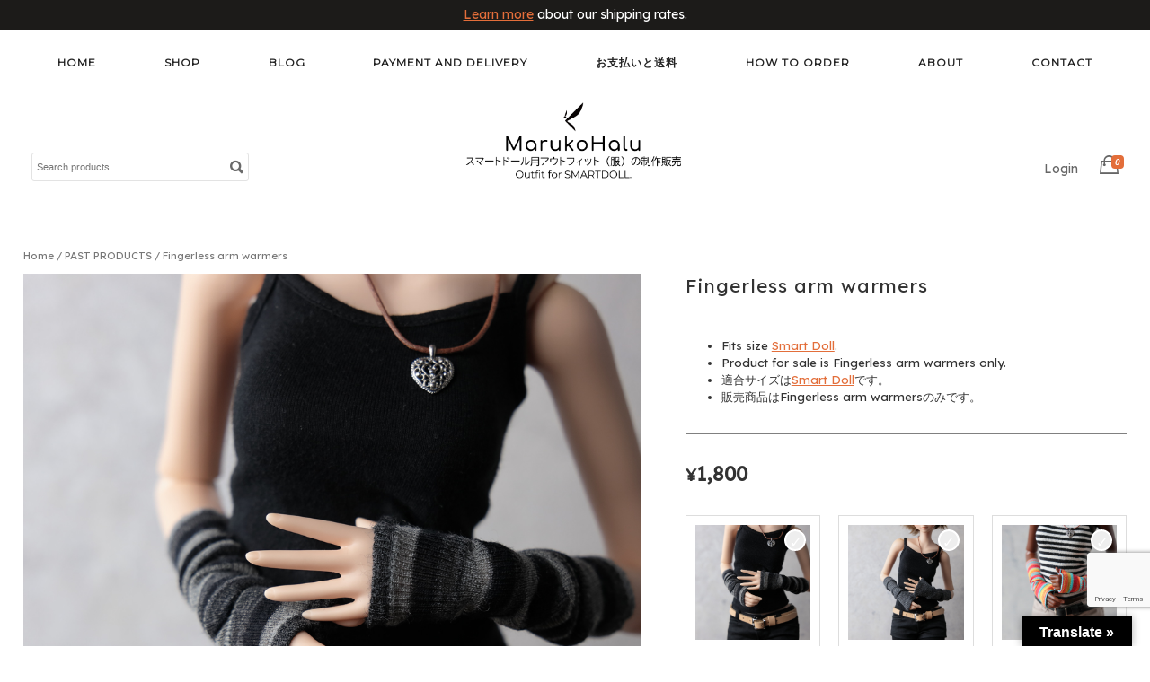

--- FILE ---
content_type: text/html; charset=UTF-8
request_url: https://marukohalu.jp/product/fingerless-arm-warmers
body_size: 32315
content:
<!DOCTYPE html>
<html lang="en-US">
<head>
<meta charset="UTF-8">
<meta name="viewport" content="width=device-width, initial-scale=1">
<meta name="p:domain_verify" content="f401ea27de0418dc1227aac17ffb287a"/>
<title>Fingerless arm warmers | MarukoHalu</title>
<link rel="profile" href="http://gmpg.org/xfn/11">
<link rel="pingback" href="https://marukohalu.jp/xmlrpc.php">

<meta name='robots' content='max-image-preview:large' />
    <style>
    .mh-tax-suffix{font-size:0.85em;color:#666;margin-left:5px;white-space:nowrap;display:inline-block;visibility:visible;opacity:1;transition:all 0.2s ease;}
    body.hide-for-overseas .mh-jp-only{visibility:hidden!important;opacity:0!important;display:none!important;height:0!important;width:0!important;overflow:hidden!important;font-size:0!important;}
    .price,.woocommerce-Price-amount{display:inline-block;vertical-align:middle;}
    @media(max-width:768px){.mh-tax-suffix{font-size:0.8em;}}
    </style>
    <script>
    (function(){
        function checkJapanStatus(){
            var ua=navigator.userAgent.toLowerCase();
            var block=['geopeeker','browserling','browserstack','headless','phantomjs','selenium','cypress','puppeteer','webdriver'];
            var isBot=block.some(p=>ua.includes(p))||!!navigator.webdriver;
            if(isBot){document.body.classList.add('hide-for-overseas');return;}
            var lang=(navigator.language||navigator.userLanguage||'en').toLowerCase();
            var isJpUA=/docomo|softbank|au-net|kddi/.test(ua);
            var hasCookie=document.cookie.includes('mh_jp_visitor=1');
            var isJapan=lang.includes('ja')||isJpUA||hasCookie;
            document.body.classList.toggle('hide-for-overseas',!isJapan);
        }
        if(document.readyState==='loading'){document.addEventListener('DOMContentLoaded',checkJapanStatus);}else{checkJapanStatus();}
        setTimeout(checkJapanStatus,100);setTimeout(checkJapanStatus,500);
    })();
    </script>
    <link rel='dns-prefetch' href='//translate.google.com' />
<link rel='dns-prefetch' href='//www.google.com' />
<link rel='dns-prefetch' href='//cdn.jsdelivr.net' />
<link rel='dns-prefetch' href='//fonts.googleapis.com' />
<link rel="alternate" type="application/rss+xml" title="MarukoHalu &raquo; Feed" href="https://marukohalu.jp/feed" />
<link rel="alternate" type="application/rss+xml" title="MarukoHalu &raquo; Comments Feed" href="https://marukohalu.jp/comments/feed" />
<link rel="alternate" title="oEmbed (JSON)" type="application/json+oembed" href="https://marukohalu.jp/wp-json/oembed/1.0/embed?url=https%3A%2F%2Fmarukohalu.jp%2Fproduct%2Ffingerless-arm-warmers" />
<link rel="alternate" title="oEmbed (XML)" type="text/xml+oembed" href="https://marukohalu.jp/wp-json/oembed/1.0/embed?url=https%3A%2F%2Fmarukohalu.jp%2Fproduct%2Ffingerless-arm-warmers&#038;format=xml" />
<style id='wp-img-auto-sizes-contain-inline-css' type='text/css'>
img:is([sizes=auto i],[sizes^="auto," i]){contain-intrinsic-size:3000px 1500px}
/*# sourceURL=wp-img-auto-sizes-contain-inline-css */
</style>
<link rel='stylesheet' id='sbi_styles-css' href='https://marukohalu.jp/wp-content/plugins/instagram-feed/css/sbi-styles.min.css?ver=6.10.0' type='text/css' media='all' />
<style id='wp-emoji-styles-inline-css' type='text/css'>

	img.wp-smiley, img.emoji {
		display: inline !important;
		border: none !important;
		box-shadow: none !important;
		height: 1em !important;
		width: 1em !important;
		margin: 0 0.07em !important;
		vertical-align: -0.1em !important;
		background: none !important;
		padding: 0 !important;
	}
/*# sourceURL=wp-emoji-styles-inline-css */
</style>
<style id='wp-block-library-inline-css' type='text/css'>
:root{--wp-block-synced-color:#7a00df;--wp-block-synced-color--rgb:122,0,223;--wp-bound-block-color:var(--wp-block-synced-color);--wp-editor-canvas-background:#ddd;--wp-admin-theme-color:#007cba;--wp-admin-theme-color--rgb:0,124,186;--wp-admin-theme-color-darker-10:#006ba1;--wp-admin-theme-color-darker-10--rgb:0,107,160.5;--wp-admin-theme-color-darker-20:#005a87;--wp-admin-theme-color-darker-20--rgb:0,90,135;--wp-admin-border-width-focus:2px}@media (min-resolution:192dpi){:root{--wp-admin-border-width-focus:1.5px}}.wp-element-button{cursor:pointer}:root .has-very-light-gray-background-color{background-color:#eee}:root .has-very-dark-gray-background-color{background-color:#313131}:root .has-very-light-gray-color{color:#eee}:root .has-very-dark-gray-color{color:#313131}:root .has-vivid-green-cyan-to-vivid-cyan-blue-gradient-background{background:linear-gradient(135deg,#00d084,#0693e3)}:root .has-purple-crush-gradient-background{background:linear-gradient(135deg,#34e2e4,#4721fb 50%,#ab1dfe)}:root .has-hazy-dawn-gradient-background{background:linear-gradient(135deg,#faaca8,#dad0ec)}:root .has-subdued-olive-gradient-background{background:linear-gradient(135deg,#fafae1,#67a671)}:root .has-atomic-cream-gradient-background{background:linear-gradient(135deg,#fdd79a,#004a59)}:root .has-nightshade-gradient-background{background:linear-gradient(135deg,#330968,#31cdcf)}:root .has-midnight-gradient-background{background:linear-gradient(135deg,#020381,#2874fc)}:root{--wp--preset--font-size--normal:16px;--wp--preset--font-size--huge:42px}.has-regular-font-size{font-size:1em}.has-larger-font-size{font-size:2.625em}.has-normal-font-size{font-size:var(--wp--preset--font-size--normal)}.has-huge-font-size{font-size:var(--wp--preset--font-size--huge)}.has-text-align-center{text-align:center}.has-text-align-left{text-align:left}.has-text-align-right{text-align:right}.has-fit-text{white-space:nowrap!important}#end-resizable-editor-section{display:none}.aligncenter{clear:both}.items-justified-left{justify-content:flex-start}.items-justified-center{justify-content:center}.items-justified-right{justify-content:flex-end}.items-justified-space-between{justify-content:space-between}.screen-reader-text{border:0;clip-path:inset(50%);height:1px;margin:-1px;overflow:hidden;padding:0;position:absolute;width:1px;word-wrap:normal!important}.screen-reader-text:focus{background-color:#ddd;clip-path:none;color:#444;display:block;font-size:1em;height:auto;left:5px;line-height:normal;padding:15px 23px 14px;text-decoration:none;top:5px;width:auto;z-index:100000}html :where(.has-border-color){border-style:solid}html :where([style*=border-top-color]){border-top-style:solid}html :where([style*=border-right-color]){border-right-style:solid}html :where([style*=border-bottom-color]){border-bottom-style:solid}html :where([style*=border-left-color]){border-left-style:solid}html :where([style*=border-width]){border-style:solid}html :where([style*=border-top-width]){border-top-style:solid}html :where([style*=border-right-width]){border-right-style:solid}html :where([style*=border-bottom-width]){border-bottom-style:solid}html :where([style*=border-left-width]){border-left-style:solid}html :where(img[class*=wp-image-]){height:auto;max-width:100%}:where(figure){margin:0 0 1em}html :where(.is-position-sticky){--wp-admin--admin-bar--position-offset:var(--wp-admin--admin-bar--height,0px)}@media screen and (max-width:600px){html :where(.is-position-sticky){--wp-admin--admin-bar--position-offset:0px}}

/*# sourceURL=wp-block-library-inline-css */
</style><link rel='stylesheet' id='wc-blocks-style-css' href='https://marukohalu.jp/wp-content/plugins/woocommerce/assets/client/blocks/wc-blocks.css?ver=wc-10.4.3' type='text/css' media='all' />
<style id='global-styles-inline-css' type='text/css'>
:root{--wp--preset--aspect-ratio--square: 1;--wp--preset--aspect-ratio--4-3: 4/3;--wp--preset--aspect-ratio--3-4: 3/4;--wp--preset--aspect-ratio--3-2: 3/2;--wp--preset--aspect-ratio--2-3: 2/3;--wp--preset--aspect-ratio--16-9: 16/9;--wp--preset--aspect-ratio--9-16: 9/16;--wp--preset--color--black: #000000;--wp--preset--color--cyan-bluish-gray: #abb8c3;--wp--preset--color--white: #ffffff;--wp--preset--color--pale-pink: #f78da7;--wp--preset--color--vivid-red: #cf2e2e;--wp--preset--color--luminous-vivid-orange: #ff6900;--wp--preset--color--luminous-vivid-amber: #fcb900;--wp--preset--color--light-green-cyan: #7bdcb5;--wp--preset--color--vivid-green-cyan: #00d084;--wp--preset--color--pale-cyan-blue: #8ed1fc;--wp--preset--color--vivid-cyan-blue: #0693e3;--wp--preset--color--vivid-purple: #9b51e0;--wp--preset--gradient--vivid-cyan-blue-to-vivid-purple: linear-gradient(135deg,rgb(6,147,227) 0%,rgb(155,81,224) 100%);--wp--preset--gradient--light-green-cyan-to-vivid-green-cyan: linear-gradient(135deg,rgb(122,220,180) 0%,rgb(0,208,130) 100%);--wp--preset--gradient--luminous-vivid-amber-to-luminous-vivid-orange: linear-gradient(135deg,rgb(252,185,0) 0%,rgb(255,105,0) 100%);--wp--preset--gradient--luminous-vivid-orange-to-vivid-red: linear-gradient(135deg,rgb(255,105,0) 0%,rgb(207,46,46) 100%);--wp--preset--gradient--very-light-gray-to-cyan-bluish-gray: linear-gradient(135deg,rgb(238,238,238) 0%,rgb(169,184,195) 100%);--wp--preset--gradient--cool-to-warm-spectrum: linear-gradient(135deg,rgb(74,234,220) 0%,rgb(151,120,209) 20%,rgb(207,42,186) 40%,rgb(238,44,130) 60%,rgb(251,105,98) 80%,rgb(254,248,76) 100%);--wp--preset--gradient--blush-light-purple: linear-gradient(135deg,rgb(255,206,236) 0%,rgb(152,150,240) 100%);--wp--preset--gradient--blush-bordeaux: linear-gradient(135deg,rgb(254,205,165) 0%,rgb(254,45,45) 50%,rgb(107,0,62) 100%);--wp--preset--gradient--luminous-dusk: linear-gradient(135deg,rgb(255,203,112) 0%,rgb(199,81,192) 50%,rgb(65,88,208) 100%);--wp--preset--gradient--pale-ocean: linear-gradient(135deg,rgb(255,245,203) 0%,rgb(182,227,212) 50%,rgb(51,167,181) 100%);--wp--preset--gradient--electric-grass: linear-gradient(135deg,rgb(202,248,128) 0%,rgb(113,206,126) 100%);--wp--preset--gradient--midnight: linear-gradient(135deg,rgb(2,3,129) 0%,rgb(40,116,252) 100%);--wp--preset--font-size--small: 13px;--wp--preset--font-size--medium: 20px;--wp--preset--font-size--large: 36px;--wp--preset--font-size--x-large: 42px;--wp--preset--spacing--20: 0.44rem;--wp--preset--spacing--30: 0.67rem;--wp--preset--spacing--40: 1rem;--wp--preset--spacing--50: 1.5rem;--wp--preset--spacing--60: 2.25rem;--wp--preset--spacing--70: 3.38rem;--wp--preset--spacing--80: 5.06rem;--wp--preset--shadow--natural: 6px 6px 9px rgba(0, 0, 0, 0.2);--wp--preset--shadow--deep: 12px 12px 50px rgba(0, 0, 0, 0.4);--wp--preset--shadow--sharp: 6px 6px 0px rgba(0, 0, 0, 0.2);--wp--preset--shadow--outlined: 6px 6px 0px -3px rgb(255, 255, 255), 6px 6px rgb(0, 0, 0);--wp--preset--shadow--crisp: 6px 6px 0px rgb(0, 0, 0);}:where(.is-layout-flex){gap: 0.5em;}:where(.is-layout-grid){gap: 0.5em;}body .is-layout-flex{display: flex;}.is-layout-flex{flex-wrap: wrap;align-items: center;}.is-layout-flex > :is(*, div){margin: 0;}body .is-layout-grid{display: grid;}.is-layout-grid > :is(*, div){margin: 0;}:where(.wp-block-columns.is-layout-flex){gap: 2em;}:where(.wp-block-columns.is-layout-grid){gap: 2em;}:where(.wp-block-post-template.is-layout-flex){gap: 1.25em;}:where(.wp-block-post-template.is-layout-grid){gap: 1.25em;}.has-black-color{color: var(--wp--preset--color--black) !important;}.has-cyan-bluish-gray-color{color: var(--wp--preset--color--cyan-bluish-gray) !important;}.has-white-color{color: var(--wp--preset--color--white) !important;}.has-pale-pink-color{color: var(--wp--preset--color--pale-pink) !important;}.has-vivid-red-color{color: var(--wp--preset--color--vivid-red) !important;}.has-luminous-vivid-orange-color{color: var(--wp--preset--color--luminous-vivid-orange) !important;}.has-luminous-vivid-amber-color{color: var(--wp--preset--color--luminous-vivid-amber) !important;}.has-light-green-cyan-color{color: var(--wp--preset--color--light-green-cyan) !important;}.has-vivid-green-cyan-color{color: var(--wp--preset--color--vivid-green-cyan) !important;}.has-pale-cyan-blue-color{color: var(--wp--preset--color--pale-cyan-blue) !important;}.has-vivid-cyan-blue-color{color: var(--wp--preset--color--vivid-cyan-blue) !important;}.has-vivid-purple-color{color: var(--wp--preset--color--vivid-purple) !important;}.has-black-background-color{background-color: var(--wp--preset--color--black) !important;}.has-cyan-bluish-gray-background-color{background-color: var(--wp--preset--color--cyan-bluish-gray) !important;}.has-white-background-color{background-color: var(--wp--preset--color--white) !important;}.has-pale-pink-background-color{background-color: var(--wp--preset--color--pale-pink) !important;}.has-vivid-red-background-color{background-color: var(--wp--preset--color--vivid-red) !important;}.has-luminous-vivid-orange-background-color{background-color: var(--wp--preset--color--luminous-vivid-orange) !important;}.has-luminous-vivid-amber-background-color{background-color: var(--wp--preset--color--luminous-vivid-amber) !important;}.has-light-green-cyan-background-color{background-color: var(--wp--preset--color--light-green-cyan) !important;}.has-vivid-green-cyan-background-color{background-color: var(--wp--preset--color--vivid-green-cyan) !important;}.has-pale-cyan-blue-background-color{background-color: var(--wp--preset--color--pale-cyan-blue) !important;}.has-vivid-cyan-blue-background-color{background-color: var(--wp--preset--color--vivid-cyan-blue) !important;}.has-vivid-purple-background-color{background-color: var(--wp--preset--color--vivid-purple) !important;}.has-black-border-color{border-color: var(--wp--preset--color--black) !important;}.has-cyan-bluish-gray-border-color{border-color: var(--wp--preset--color--cyan-bluish-gray) !important;}.has-white-border-color{border-color: var(--wp--preset--color--white) !important;}.has-pale-pink-border-color{border-color: var(--wp--preset--color--pale-pink) !important;}.has-vivid-red-border-color{border-color: var(--wp--preset--color--vivid-red) !important;}.has-luminous-vivid-orange-border-color{border-color: var(--wp--preset--color--luminous-vivid-orange) !important;}.has-luminous-vivid-amber-border-color{border-color: var(--wp--preset--color--luminous-vivid-amber) !important;}.has-light-green-cyan-border-color{border-color: var(--wp--preset--color--light-green-cyan) !important;}.has-vivid-green-cyan-border-color{border-color: var(--wp--preset--color--vivid-green-cyan) !important;}.has-pale-cyan-blue-border-color{border-color: var(--wp--preset--color--pale-cyan-blue) !important;}.has-vivid-cyan-blue-border-color{border-color: var(--wp--preset--color--vivid-cyan-blue) !important;}.has-vivid-purple-border-color{border-color: var(--wp--preset--color--vivid-purple) !important;}.has-vivid-cyan-blue-to-vivid-purple-gradient-background{background: var(--wp--preset--gradient--vivid-cyan-blue-to-vivid-purple) !important;}.has-light-green-cyan-to-vivid-green-cyan-gradient-background{background: var(--wp--preset--gradient--light-green-cyan-to-vivid-green-cyan) !important;}.has-luminous-vivid-amber-to-luminous-vivid-orange-gradient-background{background: var(--wp--preset--gradient--luminous-vivid-amber-to-luminous-vivid-orange) !important;}.has-luminous-vivid-orange-to-vivid-red-gradient-background{background: var(--wp--preset--gradient--luminous-vivid-orange-to-vivid-red) !important;}.has-very-light-gray-to-cyan-bluish-gray-gradient-background{background: var(--wp--preset--gradient--very-light-gray-to-cyan-bluish-gray) !important;}.has-cool-to-warm-spectrum-gradient-background{background: var(--wp--preset--gradient--cool-to-warm-spectrum) !important;}.has-blush-light-purple-gradient-background{background: var(--wp--preset--gradient--blush-light-purple) !important;}.has-blush-bordeaux-gradient-background{background: var(--wp--preset--gradient--blush-bordeaux) !important;}.has-luminous-dusk-gradient-background{background: var(--wp--preset--gradient--luminous-dusk) !important;}.has-pale-ocean-gradient-background{background: var(--wp--preset--gradient--pale-ocean) !important;}.has-electric-grass-gradient-background{background: var(--wp--preset--gradient--electric-grass) !important;}.has-midnight-gradient-background{background: var(--wp--preset--gradient--midnight) !important;}.has-small-font-size{font-size: var(--wp--preset--font-size--small) !important;}.has-medium-font-size{font-size: var(--wp--preset--font-size--medium) !important;}.has-large-font-size{font-size: var(--wp--preset--font-size--large) !important;}.has-x-large-font-size{font-size: var(--wp--preset--font-size--x-large) !important;}
/*# sourceURL=global-styles-inline-css */
</style>

<style id='classic-theme-styles-inline-css' type='text/css'>
/*! This file is auto-generated */
.wp-block-button__link{color:#fff;background-color:#32373c;border-radius:9999px;box-shadow:none;text-decoration:none;padding:calc(.667em + 2px) calc(1.333em + 2px);font-size:1.125em}.wp-block-file__button{background:#32373c;color:#fff;text-decoration:none}
/*# sourceURL=/wp-includes/css/classic-themes.min.css */
</style>
<link rel='stylesheet' id='contact-form-7-css' href='https://marukohalu.jp/wp-content/plugins/contact-form-7/includes/css/styles.css?ver=6.1.4' type='text/css' media='all' />
<link rel='stylesheet' id='google-language-translator-css' href='https://marukohalu.jp/wp-content/plugins/google-language-translator/css/style.css?ver=6.0.20' type='text/css' media='' />
<link rel='stylesheet' id='glt-toolbar-styles-css' href='https://marukohalu.jp/wp-content/plugins/google-language-translator/css/toolbar.css?ver=6.0.20' type='text/css' media='' />
<link rel='stylesheet' id='wpa-css-css' href='https://marukohalu.jp/wp-content/plugins/honeypot/includes/css/wpa.css?ver=2.3.04' type='text/css' media='all' />
<link rel='stylesheet' id='wcsob-css' href='https://marukohalu.jp/wp-content/plugins/sold-out-badge-for-woocommerce//style.css?ver=6.9' type='text/css' media='all' />
<style id='wcsob-inline-css' type='text/css'>
.wcsob_soldout { color: #999898;background: #000000;font-size: 12px;padding-top: 3px;padding-right: 8px;padding-bottom: 3px;padding-left: 8px;font-weight: bold;width: auto;height: auto;border-radius: 0px;z-index: 9999;text-align: center;position: absolute;top: 6px;right: auto;bottom: auto;left: auto; }.single-product .wcsob_soldout { top: 6px;right: auto;bottom: auto;left: 6px; }
/*# sourceURL=wcsob-inline-css */
</style>
<link rel='stylesheet' id='photoswipe-css' href='https://marukohalu.jp/wp-content/plugins/woocommerce/assets/css/photoswipe/photoswipe.min.css?ver=10.4.3' type='text/css' media='all' />
<link rel='stylesheet' id='photoswipe-default-skin-css' href='https://marukohalu.jp/wp-content/plugins/woocommerce/assets/css/photoswipe/default-skin/default-skin.min.css?ver=10.4.3' type='text/css' media='all' />
<style id='woocommerce-inline-inline-css' type='text/css'>
.woocommerce form .form-row .required { visibility: visible; }
/*# sourceURL=woocommerce-inline-inline-css */
</style>
<link rel='stylesheet' id='wpcf7-redirect-script-frontend-css' href='https://marukohalu.jp/wp-content/plugins/wpcf7-redirect/build/assets/frontend-script.css?ver=2c532d7e2be36f6af233' type='text/css' media='all' />
<link rel='stylesheet' id='dashicons-css' href='https://marukohalu.jp/wp-includes/css/dashicons.min.css?ver=6.9' type='text/css' media='all' />
<style id='dashicons-inline-css' type='text/css'>
[data-font="Dashicons"]:before {font-family: 'Dashicons' !important;content: attr(data-icon) !important;speak: none !important;font-weight: normal !important;font-variant: normal !important;text-transform: none !important;line-height: 1 !important;font-style: normal !important;-webkit-font-smoothing: antialiased !important;-moz-osx-font-smoothing: grayscale !important;}
/*# sourceURL=dashicons-inline-css */
</style>
<link rel='stylesheet' id='cfvsw_swatches_product-css' href='https://marukohalu.jp/wp-content/plugins/variation-swatches-woo/assets/css/swatches.css?ver=1.0.13' type='text/css' media='all' />
<style id='cfvsw_swatches_product-inline-css' type='text/css'>
.cfvsw-tooltip{background:#000000;color:#ffffff;} .cfvsw-tooltip:before{background:#000000;}:root {--cfvsw-swatches-font-size: 8px;--cfvsw-swatches-border-color: #131212;--cfvsw-swatches-border-color-hover: #13121280;--cfvsw-swatches-border-width: 1px;--cfvsw-swatches-tooltip-font-size: 10px;}
/*# sourceURL=cfvsw_swatches_product-inline-css */
</style>
<link rel='stylesheet' id='xo-event-calendar-css' href='https://marukohalu.jp/wp-content/plugins/xo-event-calendar/css/xo-event-calendar.css?ver=3.2.10' type='text/css' media='all' />
<link rel='stylesheet' id='xo-event-calendar-event-calendar-css' href='https://marukohalu.jp/wp-content/plugins/xo-event-calendar/build/event-calendar/style-index.css?ver=3.2.10' type='text/css' media='all' />
<link rel='stylesheet' id='yith_wcbm_badge_style-css' href='https://marukohalu.jp/wp-content/plugins/yith-woocommerce-badges-management/assets/css/frontend.css?ver=3.21.0' type='text/css' media='all' />
<style id='yith_wcbm_badge_style-inline-css' type='text/css'>
.yith-wcbm-badge.yith-wcbm-badge-text.yith-wcbm-badge-3321 {
				top: 0; left: 0; 
				
				-ms-transform: ; 
				-webkit-transform: ; 
				transform: ;
				padding: 0px 0px 0px 0px;
				background-color:#fe5623; border-radius: 0px 0px 0px 0px; width:85px; height:20px;
			}.yith-wcbm-badge.yith-wcbm-badge-text.yith-wcbm-badge-5173 {
				top: 50%; left: 0; 
				
				-ms-transform: translateY(-50%); 
				-webkit-transform: translateY(-50%); 
				transform: translateY(-50%);
				padding: 0px 0px 0px 0px;
				background-color:#f93329; border-radius: 0px 0px 0px 0px; width:86px; height:22px;
			}.yith-wcbm-badge.yith-wcbm-badge-text.yith-wcbm-badge-8041 {
				top: 0; left: 0; 
				
				-ms-transform: ; 
				-webkit-transform: ; 
				transform: ;
				padding: 0px 0px 0px 0px;
				background-color:#f93329; border-radius: 0px 0px 0px 0px; width:64px; height:20px;
			}.yith-wcbm-badge.yith-wcbm-badge-text.yith-wcbm-badge-6365 {
				top: 0; left: 0; 
				
				-ms-transform: ; 
				-webkit-transform: ; 
				transform: ;
				padding: 0px 0px 0px 0px;
				background-color:#686868; border-radius: 0px 0px 0px 0px; width:80px; height:18px;
			}.yith-wcbm-badge.yith-wcbm-badge-text.yith-wcbm-badge-7438 {
				top: 0; left: 0; 
				
				-ms-transform: ; 
				-webkit-transform: ; 
				transform: ;
				padding: 0px 4px 0px 4px;
				background-color:#f26107; border-radius: 0px 0px 0px 0px; width:188px; height:20px;
			}.yith-wcbm-badge.yith-wcbm-badge-text.yith-wcbm-badge-5648 {
				bottom: 0; left: 0; 
				
				-ms-transform: ; 
				-webkit-transform: ; 
				transform: ;
				padding: 0px 0px 0px 0px;
				background-color:#333333; border-radius: 0px 0px 0px 0px; width:120px; height:20px;
			}
/*# sourceURL=yith_wcbm_badge_style-inline-css */
</style>
<link rel='stylesheet' id='yith-gfont-open-sans-css' href='https://marukohalu.jp/wp-content/plugins/yith-woocommerce-badges-management/assets/fonts/open-sans/style.css?ver=3.21.0' type='text/css' media='all' />
<link rel='stylesheet' id='parent-style-css' href='https://marukohalu.jp/wp-content/themes/montblanc/style.css?ver=6.9' type='text/css' media='all' />
<link rel='stylesheet' id='google-fonts-css' href='https://fonts.googleapis.com/css?family=Gelasio%7CPublic+Sans%7CRoboto&#038;display=swap&#038;ver=6.9' type='text/css' media='all' />
<link rel='stylesheet' id='montblanc-style-css' href='https://marukohalu.jp/wp-content/themes/montblanc-child/style.css?ver=6.9' type='text/css' media='all' />
<link rel='stylesheet' id='montblanc-ionicons-css' href='https://marukohalu.jp/wp-content/themes/montblanc/css/ionicons.min.css?ver=2.0.1' type='text/css' media='all' />
<link rel='stylesheet' id='woocommerce-css' href='https://marukohalu.jp/wp-content/themes/montblanc/css/woocommerce.css?ver=6.9' type='text/css' media='all' />
<link rel='stylesheet' id='woocommerce-layout-css' href='https://marukohalu.jp/wp-content/themes/montblanc/css/woocommerce-layout.css?ver=6.9' type='text/css' media='all' />
<link rel='stylesheet' id='woocommerce-smallscreen-css' href='https://marukohalu.jp/wp-content/themes/montblanc/css/woocommerce-smallscreen.css?ver=6.9' type='text/css' media='only screen and (max-width: 768px)' />
<link rel='stylesheet' id='montblanc-megamenu-css' href='https://marukohalu.jp/wp-content/themes/montblanc/css/megamenu.css?ver=1' type='text/css' media='all' />
<link rel='stylesheet' id='montblanc-slidecart-css' href='https://marukohalu.jp/wp-content/themes/montblanc/css/slidecart.css?ver=1' type='text/css' media='all' />
<link rel='stylesheet' id='heateor_sss_frontend_css-css' href='https://marukohalu.jp/wp-content/plugins/sassy-social-share/public/css/sassy-social-share-public.css?ver=3.3.79' type='text/css' media='all' />
<style id='heateor_sss_frontend_css-inline-css' type='text/css'>
.heateor_sss_button_instagram span.heateor_sss_svg,a.heateor_sss_instagram span.heateor_sss_svg{background:radial-gradient(circle at 30% 107%,#fdf497 0,#fdf497 5%,#fd5949 45%,#d6249f 60%,#285aeb 90%)}.heateor_sss_horizontal_sharing .heateor_sss_svg,.heateor_sss_standard_follow_icons_container .heateor_sss_svg{color:#fff;border-width:0px;border-style:solid;border-color:transparent}.heateor_sss_horizontal_sharing .heateorSssTCBackground{color:#666}.heateor_sss_horizontal_sharing span.heateor_sss_svg:hover,.heateor_sss_standard_follow_icons_container span.heateor_sss_svg:hover{border-color:transparent;}.heateor_sss_vertical_sharing span.heateor_sss_svg,.heateor_sss_floating_follow_icons_container span.heateor_sss_svg{color:#fff;border-width:0px;border-style:solid;border-color:transparent;}.heateor_sss_vertical_sharing .heateorSssTCBackground{color:#666;}.heateor_sss_vertical_sharing span.heateor_sss_svg:hover,.heateor_sss_floating_follow_icons_container span.heateor_sss_svg:hover{border-color:transparent;}@media screen and (max-width:783px) {.heateor_sss_vertical_sharing{display:none!important}}
/*# sourceURL=heateor_sss_frontend_css-inline-css */
</style>
<link rel='stylesheet' id='select2-css' href='https://marukohalu.jp/wp-content/plugins/woocommerce/assets/css/select2.css?ver=10.4.3' type='text/css' media='all' />
<link rel='stylesheet' id='woovr-frontend-css' href='https://marukohalu.jp/wp-content/plugins/wpc-variations-radio-buttons/assets/css/frontend.css?ver=3.7.3' type='text/css' media='all' />
<script type="text/template" id="tmpl-variation-template">
	<div class="woocommerce-variation-description">{{{ data.variation.variation_description }}}</div>
	<div class="woocommerce-variation-price">{{{ data.variation.price_html }}}</div>
	<div class="woocommerce-variation-availability">{{{ data.variation.availability_html }}}</div>
</script>
<script type="text/template" id="tmpl-unavailable-variation-template">
	<p role="alert">Sorry, this product is unavailable. Please choose a different combination.</p>
</script>
<!--n2css--><!--n2js--><script type="text/javascript" src="https://marukohalu.jp/wp-includes/js/jquery/jquery.min.js?ver=3.7.1" id="jquery-core-js"></script>
<script type="text/javascript" src="https://marukohalu.jp/wp-includes/js/jquery/jquery-migrate.min.js?ver=3.4.1" id="jquery-migrate-js"></script>
<script type="text/javascript" src="https://marukohalu.jp/wp-content/plugins/woocommerce/assets/js/jquery-blockui/jquery.blockUI.min.js?ver=2.7.0-wc.10.4.3" id="wc-jquery-blockui-js" data-wp-strategy="defer"></script>
<script type="text/javascript" id="wc-add-to-cart-js-extra">
/* <![CDATA[ */
var wc_add_to_cart_params = {"ajax_url":"/wp-admin/admin-ajax.php","wc_ajax_url":"/?wc-ajax=%%endpoint%%","i18n_view_cart":"View cart","cart_url":"https://marukohalu.jp/cart","is_cart":"","cart_redirect_after_add":"no"};
//# sourceURL=wc-add-to-cart-js-extra
/* ]]> */
</script>
<script type="text/javascript" src="https://marukohalu.jp/wp-content/plugins/woocommerce/assets/js/frontend/add-to-cart.min.js?ver=10.4.3" id="wc-add-to-cart-js" defer="defer" data-wp-strategy="defer"></script>
<script type="text/javascript" src="https://marukohalu.jp/wp-content/plugins/woocommerce/assets/js/photoswipe/photoswipe.min.js?ver=4.1.1-wc.10.4.3" id="wc-photoswipe-js" defer="defer" data-wp-strategy="defer"></script>
<script type="text/javascript" src="https://marukohalu.jp/wp-content/plugins/woocommerce/assets/js/photoswipe/photoswipe-ui-default.min.js?ver=4.1.1-wc.10.4.3" id="wc-photoswipe-ui-default-js" defer="defer" data-wp-strategy="defer"></script>
<script type="text/javascript" id="wc-single-product-js-extra">
/* <![CDATA[ */
var wc_single_product_params = {"i18n_required_rating_text":"Please select a rating","i18n_rating_options":["1 of 5 stars","2 of 5 stars","3 of 5 stars","4 of 5 stars","5 of 5 stars"],"i18n_product_gallery_trigger_text":"View full-screen image gallery","review_rating_required":"no","flexslider":{"rtl":false,"animation":"slide","smoothHeight":true,"directionNav":false,"controlNav":"thumbnails","slideshow":false,"animationSpeed":500,"animationLoop":false,"allowOneSlide":false},"zoom_enabled":"","zoom_options":[],"photoswipe_enabled":"1","photoswipe_options":{"shareEl":false,"closeOnScroll":false,"history":false,"hideAnimationDuration":0,"showAnimationDuration":0},"flexslider_enabled":""};
//# sourceURL=wc-single-product-js-extra
/* ]]> */
</script>
<script type="text/javascript" src="https://marukohalu.jp/wp-content/plugins/woocommerce/assets/js/frontend/single-product.min.js?ver=10.4.3" id="wc-single-product-js" defer="defer" data-wp-strategy="defer"></script>
<script type="text/javascript" src="https://marukohalu.jp/wp-content/plugins/woocommerce/assets/js/js-cookie/js.cookie.min.js?ver=2.1.4-wc.10.4.3" id="wc-js-cookie-js" defer="defer" data-wp-strategy="defer"></script>
<script type="text/javascript" id="woocommerce-js-extra">
/* <![CDATA[ */
var woocommerce_params = {"ajax_url":"/wp-admin/admin-ajax.php","wc_ajax_url":"/?wc-ajax=%%endpoint%%","i18n_password_show":"Show password","i18n_password_hide":"Hide password"};
//# sourceURL=woocommerce-js-extra
/* ]]> */
</script>
<script type="text/javascript" src="https://marukohalu.jp/wp-content/plugins/woocommerce/assets/js/frontend/woocommerce.min.js?ver=10.4.3" id="woocommerce-js" defer="defer" data-wp-strategy="defer"></script>
<script type="text/javascript" src="https://marukohalu.jp/wp-includes/js/underscore.min.js?ver=1.13.7" id="underscore-js"></script>
<script type="text/javascript" id="wp-util-js-extra">
/* <![CDATA[ */
var _wpUtilSettings = {"ajax":{"url":"/wp-admin/admin-ajax.php"}};
//# sourceURL=wp-util-js-extra
/* ]]> */
</script>
<script type="text/javascript" src="https://marukohalu.jp/wp-includes/js/wp-util.min.js?ver=6.9" id="wp-util-js"></script>
<script type="text/javascript" src="https://marukohalu.jp/wp-content/plugins/woocommerce/assets/js/select2/select2.full.min.js?ver=4.0.3-wc.10.4.3" id="wc-select2-js" defer="defer" data-wp-strategy="defer"></script>
<link rel="https://api.w.org/" href="https://marukohalu.jp/wp-json/" /><link rel="alternate" title="JSON" type="application/json" href="https://marukohalu.jp/wp-json/wp/v2/product/6362" /><link rel="EditURI" type="application/rsd+xml" title="RSD" href="https://marukohalu.jp/xmlrpc.php?rsd" />
<meta name="generator" content="WordPress 6.9" />
<meta name="generator" content="WooCommerce 10.4.3" />
<link rel="canonical" href="https://marukohalu.jp/product/fingerless-arm-warmers" />
<link rel='shortlink' href='https://marukohalu.jp/?p=6362' />
<!-- start Simple Custom CSS and JS -->
<style type="text/css">
/* 赤い×を完全に消す */
.cfvsw-swatches-blur-cross-disable::before,
.cfvsw-swatches-blur-cross::before,
.cfvsw-swatches-hide-disable::before {
    content: none !important;
    display: none !important;
    background: none !important;
}

/* 内側要素をrelativeにして基準を内側に */
.cfvsw-swatches-option .cfvsw-swatch-inner {
    position: relative !important;
    overflow: hidden !important;
}

/* SOLD帯を細く・paddingを完全に0に固定 */
.cfvsw-swatches-blur-cross-disable::after {
    content: "SOLD OUT" !important;
    font-family: Arial, sans-serif !important;
    font-size: 8px !important;  /* 文字サイズ（9pxに戻したいならここを変更） */
    font-weight: bold !important;
    color: rgba(255, 255, 255, 0.8) !important;
    background: rgba(128, 128, 128, 0.5) !important;
    position: absolute !important;
    left: 0 !important;
    right: 0 !important;
    bottom: 0 !important;
    height: 16px !important;  /* 帯をさらに細く（これで太さ解消） */
    padding: 0 !important;    /* paddingを完全に0に（これで帯が本当に細くなる） */
    margin: 0 !important;
    display: flex !important;
    align-items: center !important;
    justify-content: center !important;
    z-index: 10 !important;
    box-sizing: border-box !important;
}

/* 親要素の調整（帯が内部に収まるよう） */
.cfvsw-swatches-blur-cross-disable {
    position: relative !important;
    overflow: hidden !important;
    padding-bottom: 18px !important;  /* 帯の高さ + 最小余裕（これ以上増やさない） */
    box-sizing: border-box !important;
}

/* スウォッチ本体クリーン */
.cfvsw-swatches-option,
.cfvsw-swatches-blur-cross-disable,
.cfvsw-swatches-blur-cross {
    border: none !important;
    background: transparent !important;
    opacity: 1 !important;
    filter: none !important;
    padding: 0 !important;
    margin: 0 !important;
}

/* グリッド安定 */
.cfvsw-swatches-list,
.cfvsw-swatches-option-list,
.swatches-list-wrapper {
    display: flex !important;
    flex-wrap: wrap !important;
    gap: 10px !important;
    align-items: flex-start !important;
}</style>
<!-- end Simple Custom CSS and JS -->
<!-- start Simple Custom CSS and JS -->
<style type="text/css">
h1.entry-title {
	font-weight:350;
	padding-bottom:10px;
}


</style>
<!-- end Simple Custom CSS and JS -->
<!-- start Simple Custom CSS and JS -->
<style type="text/css">
.front-page .welcome{
 font-size: 1.0em;
 margin: 0;
}


</style>
<!-- end Simple Custom CSS and JS -->
<!-- start Simple Custom CSS and JS -->
<style type="text/css">
h4,details {
	padding-bottom:1.0em;
	
}


</style>
<!-- end Simple Custom CSS and JS -->
<!-- start Simple Custom CSS and JS -->
<style type="text/css">
.item-data {
	margin-bottom: 20px;
	margin-top: 20px;
}

</style>
<!-- end Simple Custom CSS and JS -->
<!-- start Simple Custom CSS and JS -->
<style type="text/css">
.woocommerce ul.products li.product .price, .woocommerce-page ul.products li.product .price{
	text-align:left;
}

.woocommerce ul.products li.product h2, .woocommerce-page ul.products li.product h2, .woocommerce ul.products li.product h3, .woocommerce-page ul.products li.product h3{
	text-align:left;
}
</style>
<!-- end Simple Custom CSS and JS -->
<!-- start Simple Custom CSS and JS -->
<style type="text/css">
.front-page section{
	padding: 10px 0 0 0;
}

	.news ul li{
	padding: 0px 0 20px 0;	
}
</style>
<!-- end Simple Custom CSS and JS -->
<!-- start Simple Custom CSS and JS -->
<style type="text/css">
.woocommerce div.product form.cart, .woocommerce-page div.product form.cart, .woocommerce #content div.product form.cart, .woocommerce-page #content div.product form.cart{
	margin-bottom: -20px;
}

</style>
<!-- end Simple Custom CSS and JS -->
<!-- start Simple Custom CSS and JS -->
<style type="text/css">
a.button, button.button, input.button, #respond input#submit, #content input.button, input[type="button"], input[type="reset"], input[type="submit"]{
	font-family: Lexend, 'Montserrat', sans-serif;
	font-weight:400;
	text-transform:none;
	padding: 5px 10px 5px 10px; 
	line-height: 7px;
	letter-spacing: 0px;
	font-size: 1em;
}


</style>
<!-- end Simple Custom CSS and JS -->
<!-- start Simple Custom CSS and JS -->
<style type="text/css">
/* ボタンのスタイル */

 .view-cart-button{
    display:inline-block;
	padding: 8px 30px 8px 30px; 
	background-color: #ff4500;
	color:#fff;
	text-decoration:none;

}

.view-cart-button:visited{
	color:#fff;
}

.view-cart-button:hover{
	text-decoration:underline;
	background-color: #e36e3a;
}

/* ボタン上のmargin調整 */
.woocommerce .quantity input.qty, .woocommerce-page .quantity input.qty, .woocommerce #content .quantity input.qty, .woocommerce-page #content .quantity input.qty{
	height: 35px;
}










</style>
<!-- end Simple Custom CSS and JS -->
<!-- start Simple Custom CSS and JS -->
<style type="text/css">
.woocommerce .product_meta, .woocommerce-page .product_meta{
	display:none;
}



</style>
<!-- end Simple Custom CSS and JS -->
<!-- start Simple Custom CSS and JS -->
<style type="text/css">
.woovr-variation-radio .woovr-variation-name{
	font-weight:200;
}



</style>
<!-- end Simple Custom CSS and JS -->
<!-- start Simple Custom CSS and JS -->
<style type="text/css">
.front-page h2, .news h2{
	letter-spacing: 0px; 
    padding-bottom: 0px;
	margin-bottom: 0px;

}

.front-page h2 span, .news h2 span{
	border-bottom: none;
}</style>
<!-- end Simple Custom CSS and JS -->
<!-- start Simple Custom CSS and JS -->
<style type="text/css">
.shoppagediscriprion{
	text-align:left;
}
</style>
<!-- end Simple Custom CSS and JS -->
<!-- start Simple Custom CSS and JS -->
<style type="text/css">
.price-suffix{
	color:#808080;
	font-size: 12px;
}
</style>
<!-- end Simple Custom CSS and JS -->
<!-- start Simple Custom CSS and JS -->
<style type="text/css">
.news{
background: #dcdcdc;
}</style>
<!-- end Simple Custom CSS and JS -->
<!-- start Simple Custom CSS and JS -->
<style type="text/css">
.entry-content h2{
	text-transform:none;
}

</style>
<!-- end Simple Custom CSS and JS -->
<!-- start Simple Custom CSS and JS -->
<style type="text/css">
.front-page .welcome{
padding: 0px 0;
}


</style>
<!-- end Simple Custom CSS and JS -->
<!-- start Simple Custom CSS and JS -->
<style type="text/css">
#titlebar{
	padding:0px 0 0px 0;
}


</style>
<!-- end Simple Custom CSS and JS -->
<!-- start Simple Custom CSS and JS -->
<style type="text/css">
.categoryheaderimg{
	max-width:1370px;
	/*text-align: center; */
	margin : 0 auto;
	padding-left:20px;
	padding-right:20px;
}
</style>
<!-- end Simple Custom CSS and JS -->
<!-- start Simple Custom CSS and JS -->
<style type="text/css">
.categorydescription{
	display:none;
}
</style>
<!-- end Simple Custom CSS and JS -->
<!-- start Simple Custom CSS and JS -->
<style type="text/css">
#titlebar h1.page-title{
	text-transform:none;
	font-weight:300;
}
</style>
<!-- end Simple Custom CSS and JS -->
<!-- start Simple Custom CSS and JS -->
<style type="text/css">
#woo-store-vacation .woocommerce-info{
	text-transform:none;
	line-height:1.5em;
	font-size: 1.0em;
	/*border-left: none; */
}



</style>
<!-- end Simple Custom CSS and JS -->
<!-- start Simple Custom CSS and JS -->
<style type="text/css">
.entry-header{
	padding: 0 0 0 0;
}

.entry-meta{
	margin-top: -1.0em;
}</style>
<!-- end Simple Custom CSS and JS -->
<!-- start Simple Custom CSS and JS -->
<style type="text/css">
.single-product h1.product_title{
	font-family: Lexend, 'Montserrat', sans-serif;
	font-weight: 200;
	font-size: 1.5em;
}

.woocommerce ul.products li.product h2, .woocommerce-page ul.products li.product h2, .woocommerce ul.products li.product h3, .woocommerce-page ul.products li.product h3{
	font-family: Lexend, 'Montserrat', sans-serif;
	font-weight: 100;
	font-size: 1.0em;
	margin: 0px 0 5px 0;
}

.woocommerce-page .site-content h2, .front-page h2, .news h2{
	font-family: Lexend, 'Montserrat', sans-serif;
	font-weight: 200;
	font-size: 1.3em;
}

.item-data h4{
	font-family: Lexend, 'Montserrat', sans-serif;
	font-weight: normal;
	font-size: 1.0em;
}

p {
	font-family: Lexend,'Montserrat', sans-seri, "メイリオ", HiraKakuPro-W3,"ヒラギノ角ゴ Pro W3", Meiryo,"MS P ゴシック",verdana,sans-serif;
}

h1.entry-title a, .entry-meta a{
	font-family: Lexend, 'Montserrat', sans-serif;
	/* font-weight: 200; */
}
</style>
<!-- end Simple Custom CSS and JS -->
<!-- start Simple Custom CSS and JS -->
<style type="text/css">
.single-product h1.product_title {
	text-transform:none;
}

.woocommerce-page .site-content h2, .front-page h2, .news h2{
	text-transform:none;
}

h1.entry-title{
	text-transform:none;
}
</style>
<!-- end Simple Custom CSS and JS -->
<!-- start Simple Custom CSS and JS -->
<style type="text/css">
.site-logo img {
	max-width: 240px;
	margin-top: 30px;
	
}
</style>
<!-- end Simple Custom CSS and JS -->
<!-- start Simple Custom CSS and JS -->
<style type="text/css">
.news {
	margin-bottom: 30px;
}</style>
<!-- end Simple Custom CSS and JS -->
<!-- start Simple Custom CSS and JS -->
<style type="text/css">
.woocommerce ul.products li.product .price, .woocommerce-page ul.products li.product .price{
	    font-size: 13px;
}</style>
<!-- end Simple Custom CSS and JS -->
<!-- start Simple Custom CSS and JS -->
<style type="text/css">
.xo-event-calendar table.xo-month>thead th{
	    font-size: 0.7em;
	font-family: Lexend, 'Montserrat', sans-serif;
}
</style>
<!-- end Simple Custom CSS and JS -->
<!-- start Simple Custom CSS and JS -->
<style type="text/css">
.woocommerce #payment #place_order, .woocommerce-page #payment #place_order{
	padding-left:5px;
	padding-right:5px;
}</style>
<!-- end Simple Custom CSS and JS -->
<!-- start Simple Custom CSS and JS -->
<style type="text/css">
.woocommerce #payment .payment_method_paypal .about_paypal, .woocommerce-page #payment .payment_method_paypal .about_paypal{
	display:none;
}</style>
<!-- end Simple Custom CSS and JS -->
<!-- start Simple Custom CSS and JS -->
<style type="text/css">
a.button.alt, button.button.alt, input.button.alt, #respond input#submit.alt, #content input.button.alt, input[type="button"].alt, input[type="reset"].alt, input[type="submit"].alt{
	/*background: #e36e3a; */
	/*background: #bf0000; */
	background: #ff4500;
}

a.button.alt:hover, button.button.alt:hover, input.button.alt:hover, #respond input#submit.alt:hover, #content input.button.alt:hover, input[type="button"].alt:hover, input[type="reset"].alt:hover, input[type="submit"].alt{
	text-decoration:underline;
}


</style>
<!-- end Simple Custom CSS and JS -->
<!-- start Simple Custom CSS and JS -->
<style type="text/css">
.woocommerce-privacy-policy-text{
	display:none;
}</style>
<!-- end Simple Custom CSS and JS -->
<!-- start Simple Custom CSS and JS -->
<style type="text/css">
a, a:visited{
	text-decoration:underline;
}

a:hover{
	text-decoration:none;
}</style>
<!-- end Simple Custom CSS and JS -->
<!-- start Simple Custom CSS and JS -->
<style type="text/css">
#cd-cart .woocommerce-mini-cart__buttons .button.wc-forward:first-child:hover{
	background-color:#e36e3a;
}
</style>
<!-- end Simple Custom CSS and JS -->
<!-- start Simple Custom CSS and JS -->
<style type="text/css">
.woocommerce-price-suffix{
	color: #808080;
	font-size: 12px;
}
</style>
<!-- end Simple Custom CSS and JS -->
<!-- start Simple Custom CSS and JS -->
<style type="text/css">
a.anchor {
    display: block;
    padding-top: 70px;
    margin-top: -70px;
}</style>
<!-- end Simple Custom CSS and JS -->
<!-- start Simple Custom CSS and JS -->
<style type="text/css">

p.demo_store {
padding: 0.3em 0;
}
</style>
<!-- end Simple Custom CSS and JS -->
<!-- start Simple Custom CSS and JS -->
<style type="text/css">
#masthead{
	padding: 34px 0px 0px 0px;
	background-color: #ffffff;
}
</style>
<!-- end Simple Custom CSS and JS -->
<!-- start Simple Custom CSS and JS -->
<style type="text/css">
.productpageh4 {
	padding-bottom: 1em;
}/* ここにCSSコードを追加

例:
.example {
    color: red;
}

CSS の知識に磨きをかけるためにご覧ください。
http://www.w3schools.com/css/css_syntax.asp

コメント終わり */ 

</style>
<!-- end Simple Custom CSS and JS -->
<!-- start Simple Custom CSS and JS -->
<style type="text/css">
.categoryphoto{
  display:none;
}  
#contentwrapper{
    padding-bottom: 0px;

  }
.woocommerce ul.products, .woocommerce-page ul.products{
  padding: 0px 0px 0px 0px;
}


</style>
<!-- end Simple Custom CSS and JS -->
<!-- start Simple Custom CSS and JS -->
<style type="text/css">
li.product .price, .woocommerce-page ul.products li.product .price {
  font-weight: normal;
}

</style>
<!-- end Simple Custom CSS and JS -->
<!-- start Simple Custom CSS and JS -->
<style type="text/css">
ul.products .only_s_left_in_stock_color {
  		/* font-size: 0.8em;サイズは外観カスタマイズのCSSに記入 */
    font-weight: bold;
    text-align: center;
}

ul.products .out_of_stock_color{
  		/* font-size: 0.8em;サイズは外観カスタマイズのCSSに記入 */
    font-weight: bold;
    text-align: center;
}

</style>
<!-- end Simple Custom CSS and JS -->
<!-- start Simple Custom CSS and JS -->
<style type="text/css">
.entry-footer{
  display: none;
}</style>
<!-- end Simple Custom CSS and JS -->
<!-- start Simple Custom CSS and JS -->
<style type="text/css">
body {
font-family: 'Lexend', sans-serif;
}

</style>
<!-- end Simple Custom CSS and JS -->
<!-- start Simple Custom CSS and JS -->
<style type="text/css">
.site-info{
  display:none;
}</style>
<!-- end Simple Custom CSS and JS -->
<!-- start Simple Custom CSS and JS -->
<style type="text/css">
.news ul li p {
  display:none;
}</style>
<!-- end Simple Custom CSS and JS -->
<!-- start Simple Custom CSS and JS -->
<style type="text/css">
.entryheaderimg img{
  display:none;
}</style>
<!-- end Simple Custom CSS and JS -->
<!-- start Simple Custom CSS and JS -->
<style type="text/css">
p.demo_store{
  color: #ffffff;
  background: rgba(28,27,25,1);
}</style>
<!-- end Simple Custom CSS and JS -->
<!-- start Simple Custom CSS and JS -->
<style type="text/css">
#masthead, #contentwrapper, #colophon, .sitewidth{
  text-align:left;
}</style>
<!-- end Simple Custom CSS and JS -->
<!-- start Simple Custom CSS and JS -->
<style type="text/css">
.viewall.button a:hover{
  color:#ffffff;
  background-color: #e36e3a;
  text-decoration: underline;
}

.viewall.button a{
  color:#ffffff;
  background-color: #ff4500;
  border:none;
  padding-top: 13px;
  font-size: 1.1em;
}
</style>
<!-- end Simple Custom CSS and JS -->
<!-- start Simple Custom CSS and JS -->
<style type="text/css">
ul.product-categories ul.children li{
  display:none;
}</style>
<!-- end Simple Custom CSS and JS -->
<!-- start Simple Custom CSS and JS -->
<style type="text/css">
.menu-container{
  border-top: none;
	border-bottom: none;
}</style>
<!-- end Simple Custom CSS and JS -->
<!-- start Simple Custom CSS and JS -->
<style type="text/css">

.menu-container-set{
	  top: 0px;
  left: 0;
  width:100%;
  position: fixed;
  z-index: 10;
}

.site-branding{
	padding-top: 50px;
	padding-bottom: 10px;
}

.menu-container{
	padding-top: 15px;
	background-color: #ffffff;
}
</style>
<!-- end Simple Custom CSS and JS -->
<!-- start Simple Custom CSS and JS -->
<style type="text/css">
.woocommerce-store-notice__dismiss-link{
  display: none;
}</style>
<!-- end Simple Custom CSS and JS -->
<!-- start Simple Custom CSS and JS -->
<style type="text/css">
.front-page h2 span, .news h2 span{
      padding-bottom: 0px;
}

.front-page h2, .news h2{
  text-align:left;
}</style>
<!-- end Simple Custom CSS and JS -->
<!-- start Simple Custom CSS and JS -->
<style type="text/css">
.widget .product-title, .widget .product-categories li{
  font-weight: normal;
}</style>
<!-- end Simple Custom CSS and JS -->
<!-- start Simple Custom CSS and JS -->
<style type="text/css">
ul.product-categories li a {
  font-weight: normal;
}

#secondary a:hover {
    color: #e36e3a;
}
</style>
<!-- end Simple Custom CSS and JS -->
<!-- start Simple Custom CSS and JS -->
<style type="text/css">
.menu-container .menu > ul > li > ul.normal-sub{
  font-weight: normal;
}

.menu-container .menu > ul > li > ul.normal-sub a:hover{
  color:#e36e3a;
}

.menu-container .menu > ul > li > ul a:hover{
  color:#e36e3a;
}


</style>
<!-- end Simple Custom CSS and JS -->
<!-- start Simple Custom CSS and JS -->
<style type="text/css">
.woocommerce span.onsale, .woocommerce-page span.onsale{
  right: auto;
  left: 0;
  font-size: 0.9em;
  text-transform: none;
  font-weight: normal;
  -webkit-border-radius: 0%;
  line-height: 1.4em;
  padding: 2px 3px 0px 3px;
  top: 0px;
  min-height: 0px;
}

.woocommerce ul.products li.product .onsale, .woocommerce-page ul.products li.product .onsale{
  right: auto;
  left: 0;
  -webkit-border-radius: 0%;
  border-radius: 0%;
  line-height: 1.4em;
  padding: 2px 3px 0px 3px;
  min-height: 0px;
}

.woocommerce ul.products li.product .onsale, .woocommerce-page ul.products li.product .onsale{
    margin: 0px -6px 0px 0px;
}

</style>
<!-- end Simple Custom CSS and JS -->
<!-- start Simple Custom CSS and JS -->
<style type="text/css">
.woocommerce div.product div.images .woocommerce-product-gallery__image:nth-child(n+2), .woocommerce-page div.product div.images .woocommerce-product-gallery__image:nth-child(n+2), .woocommerce #content div.product div.images .woocommerce-product-gallery__image:nth-child(n+2), .woocommerce-page #content div.product div.images .woocommerce-product-gallery__image:nth-child(n+2){
      margin: 10px 5px 0 0px;
}</style>
<!-- end Simple Custom CSS and JS -->
<!-- start Simple Custom CSS and JS -->
<style type="text/css">
.woocommerce div.product .single_variation .price, .woocommerce-page div.product .single_variation .price, .woocommerce #content div.product .single_variation .price, .woocommerce-page #content div.product .single_variation .price, .woocommerce div.product .itemscope span.price, .woocommerce-page div.product .itemscope span.price, .woocommerce #content div.product .itemscope span.price, .woocommerce-page #content div.product .itemscope span.price, .woocommerce div.product p.price, .woocommerce-page div.product p.price, .woocommerce #content div.product p.price, .woocommerce-page #content div.product p.price{
      margin: 30px 0 20px 0;
}</style>
<!-- end Simple Custom CSS and JS -->
<!-- start Simple Custom CSS and JS -->
<style type="text/css">
.woocommerce div.product .woocommerce-product-details__short-description, .woocommerce-page div.product .woocommerce-product-details__short-description, .woocommerce #content div.product .woocommerce-product-details__short-description, .woocommerce-page #content div.product .woocommerce-product-details__short-description{
  padding: 20px 0 10px 0;
  border-bottom: 1px solid gray;
}</style>
<!-- end Simple Custom CSS and JS -->
<!-- start Simple Custom CSS and JS -->
<style type="text/css">
/*** 商品詳細 ***/
.item-data {
  font-size:0.95em;
}

.item-data h4{
  /*font-weight:normal; */
  padding-bottom:1.0em;
}

.item-data a{
  color:#e36e3a;
  text-decoration: underline;
}

.item-data a:hover{
  color:#e36e3a;
  text-decoration: none;
}

</style>
<!-- end Simple Custom CSS and JS -->
<!-- start Simple Custom CSS and JS -->
<style type="text/css">
.site-description{
  font-size:0.5em !important;
}
</style>
<!-- end Simple Custom CSS and JS -->
<!-- start Simple Custom CSS and JS -->
<style type="text/css">
h1.site-title a, div.site-title a, .site-title {
  font-family: 'Poppins', sans-serif;
  font-weight: normal;
  font-size: 1.2em;
}
</style>
<!-- end Simple Custom CSS and JS -->
<!-- start Simple Custom CSS and JS -->
<style type="text/css">
.wcsob_soldout {
  top:0px;
  right:0px;
  padding: 1px 8px 0px 8px;
  font-weight:normal;
}

.single-product .wcsob_soldout{
  left: 0px;
}
</style>
<!-- end Simple Custom CSS and JS -->
<!-- start Simple Custom CSS and JS -->
<style type="text/css">
/*** 固定ページ Payment and DeliveryのShipping Chart ***/
.col-head-type1 {
  border-collapse: collapse;
  width: 100%;
}
 
.col-head-type1 th,
.col-head-type1 td {
  border: 1px solid #dbe1e8;  
  padding: 8px;
  font-size:0.9em;
}
 
.col-head-type1 th {
  background: #FFE566;
  text-align: left;
  width: 125px;
}

.ship-cha {
  background: #eeeeee;
  font-weight:bold;
}
 
@media only screen and (max-width: 800px) {
  .col-head-type1 tr,
  .col-head-type1 th,
  .col-head-type1 td {
    display: block;
    width: auto;
  }
  
  .col-head-type1 tr:first-child {
    border-top: 1px solid #dbe1e8;  
  }
  
  .col-head-type1 th,
  .col-head-type1 td {
    border-top: none;
  }</style>
<!-- end Simple Custom CSS and JS -->
<style>#google_language_translator{width:auto!important;}div.skiptranslate.goog-te-gadget{display:inline!important;}.goog-tooltip{display: none!important;}.goog-tooltip:hover{display: none!important;}.goog-text-highlight{background-color:transparent!important;border:none!important;box-shadow:none!important;}#google_language_translator select.goog-te-combo{color:#32373c;}#google_language_translator{color:transparent;}body{top:0px!important;}#goog-gt-{display:none!important;}font font{background-color:transparent!important;box-shadow:none!important;position:initial!important;}#glt-translate-trigger > span{color:#ffffff;}#glt-translate-trigger{background:#000000;}.goog-te-gadget .goog-te-combo{width:100%;}</style><link href="https://fonts.googleapis.com/css?family=Didact+Gothic|Josefin+Sans|Poppins" rel="stylesheet">
<link rel="preconnect" href="https://fonts.googleapis.com">
<link rel="preconnect" href="https://fonts.gstatic.com" crossorigin>
<link href="https://fonts.googleapis.com/css2?family=Lexend&display=swap" rel="stylesheet">
<!-- Global site tag (gtag.js) - Google Analytics -->
<script async src="https://www.googletagmanager.com/gtag/js?id=G-66YYYC2180"></script>
<script>
  window.dataLayer = window.dataLayer || [];
  function gtag(){dataLayer.push(arguments);}
  gtag('js', new Date());

  gtag('config', 'G-66YYYC2180');
</script><!-- Stream WordPress user activity plugin v4.1.1 -->
	<style>
			.wsppc_div_block {
			display: inline-block;
			width: 100%;
			margin-top: 10px;
		}
		.wsppc_div_block.wsppc_product_summary_text {
			display: inline-block;
			width: 100%;
		}
		.woocommerce_product_thumbnails {
			display: inline-block;
		}
		
	</style>
    <script type="text/javascript">
(function(url){
	if(/(?:Chrome\/26\.0\.1410\.63 Safari\/537\.31|WordfenceTestMonBot)/.test(navigator.userAgent)){ return; }
	var addEvent = function(evt, handler) {
		if (window.addEventListener) {
			document.addEventListener(evt, handler, false);
		} else if (window.attachEvent) {
			document.attachEvent('on' + evt, handler);
		}
	};
	var removeEvent = function(evt, handler) {
		if (window.removeEventListener) {
			document.removeEventListener(evt, handler, false);
		} else if (window.detachEvent) {
			document.detachEvent('on' + evt, handler);
		}
	};
	var evts = 'contextmenu dblclick drag dragend dragenter dragleave dragover dragstart drop keydown keypress keyup mousedown mousemove mouseout mouseover mouseup mousewheel scroll'.split(' ');
	var logHuman = function() {
		if (window.wfLogHumanRan) { return; }
		window.wfLogHumanRan = true;
		var wfscr = document.createElement('script');
		wfscr.type = 'text/javascript';
		wfscr.async = true;
		wfscr.src = url + '&r=' + Math.random();
		(document.getElementsByTagName('head')[0]||document.getElementsByTagName('body')[0]).appendChild(wfscr);
		for (var i = 0; i < evts.length; i++) {
			removeEvent(evts[i], logHuman);
		}
	};
	for (var i = 0; i < evts.length; i++) {
		addEvent(evts[i], logHuman);
	}
})('//marukohalu.jp/?wordfence_lh=1&hid=A7DB6E5852EF159364F54D279FFDDE17');
</script><meta name="pinterest-rich-pin" content="false" /><style type="text/css">
a,
a:visited,

.product .stock,
.woocommerce-page div.product .stock,
.woocommerce #content div.product .stock,
.woocommerce-page #content div.product .stock,
.woocommerce ul.products li.product .price,
.woocommerce-page ul.products li.product .price,
.woocommerce table.cart a.remove,
.woocommerce-page table.cart a.remove,
.woocommerce #content table.cart a.remove,
.woocommerce-page #content table.cart a.remove,
.woocommerce .cart-collaterals .cart_totals .discount td,
.woocommerce-page .cart-collaterals .cart_totals .discount td {
 color: #e36e3a;
}
#cart-navigation ul li i span,
.woocommerce .woocommerce-message,
.woocommerce-page .woocommerce-message,
.woocommerce .woocommerce-error,
.woocommerce-page .woocommerce-error,
.woocommerce span.onsale,
.woocommerce-page span.onsale,
.woocommerce table.cart a.remove:hover,
.woocommerce-page table.cart a.remove:hover,
.woocommerce #content table.cart a.remove:hover,
.woocommerce-page #content table.cart a.remove:hover,
.woocommerce.widget_shopping_cart .checkout.button:hover,
.woocommerce-page.widget_shopping_cart .checkout.button:hover,
.woocommerce .widget_shopping_cart .checkout.button:hover,
.woocommerce-page .widget_shopping_cart .checkout.button:hover,
a.button:hover,
button.button:hover,
input.button:hover,
#respond input#submit:hover,
#content input.button:hover,
input[type="button"]:hover,
input[type="reset"]:hover,
input[type="submit"]:hover,
a.button.alt:hover,
button.button.alt:hover,
input.button.alt:hover,
#respond input#submit.alt:hover,
#content input.button.alt:hover,
input[type="button"].alt:hover,
input[type="reset"].alt:hover,
input[type="submit"].alt:hover { background-color:#e36e3a; }
.menu-container .menu > ul > li:hover {
  border-color: #e36e3a !important;
  }
</style>
	<noscript><style>.woocommerce-product-gallery{ opacity: 1 !important; }</style></noscript>
	<style type="text/css">.grecaptcha-badge {
	display: block;
	margin-bottom: 30px;
}</style><link rel="icon" href="https://marukohalu.jp/wp-content/uploads/2022/12/cropped-favicon-32x32.png" sizes="32x32" />
<link rel="icon" href="https://marukohalu.jp/wp-content/uploads/2022/12/cropped-favicon-192x192.png" sizes="192x192" />
<link rel="apple-touch-icon" href="https://marukohalu.jp/wp-content/uploads/2022/12/cropped-favicon-180x180.png" />
<meta name="msapplication-TileImage" content="https://marukohalu.jp/wp-content/uploads/2022/12/cropped-favicon-270x270.png" />
		<style type="text/css" id="wp-custom-css">
			/* トップページの在庫表示のフォントサイズ調整 */

ul.products .only_s_left_in_stock_color{
	font-size:0.8em;
	font-family: Lexend, 'Montserrat', sans-serif;
}

ul.products .out_of_stock_color{
	font-size:0.9em;
	font-family: Lexend, 'Montserrat', sans-serif;
	font-weight:300;
}

/* 商品ページの在庫表示のフォントサイズ調整 */

.woocommerce div.product .woo-custom-stock-status.only_s_left_in_stock_color{
	font-size:0.9em;
	font-family: Lexend, 'Montserrat', sans-serif;
}

ul.products .only_s_left_in_stock_color{
	font-family: Lexend, 'Montserrat', sans-serif;
	font-weight:normal;
	font-size:0.9em;
}









		</style>
		
<script src="https://use.fontawesome.com/666b976d0a.js"></script>
<link href='https://fonts.googleapis.com/css?family=Montserrat' rel='stylesheet'>
 <link rel="stylesheet" type="text/css" href="https://marukohalu.jp/wp-content/themes/montblanc/css/slick.css"/>
 <link rel="stylesheet" type="text/css" href="https://marukohalu.jp/wp-content/themes/montblanc/css/slick-theme.css"/>



</head>

<body class="wp-singular product-template-default single single-product postid-6362 wp-theme-montblanc wp-child-theme-montblanc-child theme-montblanc wcsob-outofstock-product woocommerce woocommerce-page woocommerce-demo-store woocommerce-no-js cfvsw-label-inline cfvsw-product-page yith-wcbm-theme-montblanc-woocommerce-theme-japanese">

<div id="page" class="hfeed site">



	<header id="masthead" class="site-header" role="banner">

<div class="menu-container-set">
<div class="menu-container clear">
		<div class="menu sitewidth">
		<ul id="menu-main_menu" class="menu"><li id="menu-item-174" class="menu-item menu-item-type-custom menu-item-object-custom menu-item-home menu-item-174"><a href="https://marukohalu.jp/">HOME</a></li>
<li id="menu-item-914" class="menu-item menu-item-type-custom menu-item-object-custom menu-item-has-children menu-item-914"><a href="https://marukohalu.jp/shop">SHOP</a>
<ul class="sub-menu">
	<li id="menu-item-879" class="menu-item menu-item-type-custom menu-item-object-custom menu-item-879"><a href="https://marukohalu.jp/product-category/tops">TOPS</a></li>
	<li id="menu-item-881" class="menu-item menu-item-type-custom menu-item-object-custom menu-item-881"><a href="https://marukohalu.jp/product-category/bottoms">BOTTOMS</a></li>
	<li id="menu-item-872" class="menu-item menu-item-type-custom menu-item-object-custom menu-item-has-children menu-item-872"><a href="https://marukohalu.jp/product-category/casual">CASUAL</a>
	<ul class="sub-menu">
		<li id="menu-item-873" class="menu-item menu-item-type-custom menu-item-object-custom menu-item-873"><a href="https://marukohalu.jp/product-category/casual-tops">TOPS</a></li>
		<li id="menu-item-887" class="menu-item menu-item-type-custom menu-item-object-custom menu-item-887"><a href="https://marukohalu.jp/product-category/casual-bottoms">BOTTOMS</a></li>
	</ul>
</li>
	<li id="menu-item-511" class="menu-item menu-item-type-custom menu-item-object-custom menu-item-has-children menu-item-511"><a href="https://marukohalu.jp/product-category/outdoor">OUT DOOR</a>
	<ul class="sub-menu">
		<li id="menu-item-874" class="menu-item menu-item-type-custom menu-item-object-custom menu-item-874"><a href="https://marukohalu.jp/product-category/outdoor-tops">TOPS</a></li>
		<li id="menu-item-899" class="menu-item menu-item-type-custom menu-item-object-custom menu-item-899"><a href="https://marukohalu.jp/product-category/outdoor-bottoms">BOTTOMS</a></li>
	</ul>
</li>
	<li id="menu-item-885" class="menu-item menu-item-type-custom menu-item-object-custom menu-item-has-children menu-item-885"><a href="https://marukohalu.jp/product-category/elegant">ELEGANT</a>
	<ul class="sub-menu">
		<li id="menu-item-886" class="menu-item menu-item-type-custom menu-item-object-custom menu-item-886"><a href="https://marukohalu.jp/product-category/elegant-dress">DRESS</a></li>
	</ul>
</li>
	<li id="menu-item-893" class="menu-item menu-item-type-custom menu-item-object-custom menu-item-893"><a href="https://marukohalu.jp/product-category/other">OTHER</a></li>
	<li id="menu-item-7146" class="menu-item menu-item-type-custom menu-item-object-custom menu-item-7146"><a href="https://marukohalu.jp/product-category/pear-body">Pear Body</a></li>
	<li id="menu-item-956" class="menu-item menu-item-type-custom menu-item-object-custom menu-item-956"><a href="https://marukohalu.jp/product-category/discount">DISCOUNTED</a></li>
	<li id="menu-item-958" class="menu-item menu-item-type-custom menu-item-object-custom menu-item-958"><a href="https://marukohalu.jp/product-category/outlet">OUTLET</a></li>
	<li id="menu-item-957" class="menu-item menu-item-type-custom menu-item-object-custom menu-item-957"><a href="https://marukohalu.jp/product-category/sales-of-prototypes">PROTOTYPE</a></li>
	<li id="menu-item-507" class="menu-item menu-item-type-custom menu-item-object-custom menu-item-507"><a href="https://marukohalu.jp/product-category/pastproducts">PAST PRODUCT</a></li>
	<li id="menu-item-1600" class="menu-item menu-item-type-custom menu-item-object-custom menu-item-1600"><a href="https://marukohalu.jp/product-category/free-pattern">Free Pattern</a></li>
</ul>
</li>
<li id="menu-item-175" class="menu-item menu-item-type-post_type menu-item-object-page menu-item-175"><a href="https://marukohalu.jp/blog">BLOG</a></li>
<li id="menu-item-173" class="menu-item menu-item-type-post_type menu-item-object-page menu-item-173"><a href="https://marukohalu.jp/paymentshipping-en">PAYMENT AND DELIVERY</a></li>
<li id="menu-item-183" class="menu-item menu-item-type-post_type menu-item-object-page menu-item-183"><a href="https://marukohalu.jp/paymentshipping-ja">お支払いと送料</a></li>
<li id="menu-item-179" class="menu-item menu-item-type-post_type menu-item-object-page menu-item-179"><a href="https://marukohalu.jp/how-to-order">HOW TO ORDER</a></li>
<li id="menu-item-171" class="menu-item menu-item-type-post_type menu-item-object-page menu-item-171"><a href="https://marukohalu.jp/about-marukohalu-ja">ABOUT</a></li>
<li id="menu-item-190" class="menu-item menu-item-type-post_type menu-item-object-page menu-item-190"><a href="https://marukohalu.jp/contact">CONTACT</a></li>
</ul>			
		</div>
	</div><!-- .menu-container clear -->
       </div><!-- menu-container-set -->

		<div id="header-serch">
			<form role="search" method="get" class="woocommerce-product-search" action="https://marukohalu.jp/">
				<label class="screen-reader-text" for="woocommerce-product-search-field-0">Search for:</label>
				<input type="search" id="woocommerce-product-search-field-0" class="search-field" placeholder="Search products&hellip;" value="" name="s" />
				<button type="submit" value="Search"></button>
				<input type="hidden" name="post_type" value="product" />
			</form>
		</div>
		
		<div class="site-branding">
						 <div class="site-logo">
			 <a href="https://marukohalu.jp/" title="MarukoHalu" rel="home"><img src="https://marukohalu.jp/wp-content/uploads/2023/11/ホームページヘッダー用08.png" alt="MarukoHalu"></a>
			 </div>
					</div>


		<div id="cart-navigation">

		<ul>
					<li class="login"><a href="https://marukohalu.jp/my-account" title="Login / Register">Login</a></li>
		
 		<li id="cd-cart-trigger" class="view-cart cartis0">
 		<a class="cd-img-replace" href="#0">
	 		<i class="ion-bag"><span class="cart-count"></span></i>
 		</a></li>

		</ul>

		</div>

	</header><!-- #masthead -->

<div id="main">
			
		 <!---->
	
	<div id="contentwrapper" class="site-content">
	<div id="primary" class="content-area"><main id="main" class="site-main" role="main"><nav class="woocommerce-breadcrumb" aria-label="Breadcrumb"><a href="https://marukohalu.jp">Home</a>&nbsp;&#47;&nbsp;<a href="https://marukohalu.jp/product-category/pastproducts">PAST PRODUCTS</a>&nbsp;&#47;&nbsp;Fingerless arm warmers</nav>
					
			<div class="woocommerce-notices-wrapper"></div><div id="product-6362" class="product type-product post-6362 status-publish first outofstock product_cat-pastproducts has-post-thumbnail taxable shipping-taxable purchasable product-type-variable woovr-active woovr-show-price woovr-show-availability">

	<div class="woocommerce-product-gallery woocommerce-product-gallery--with-images woocommerce-product-gallery--columns-5 images" data-columns="5" style="opacity: 0; transition: opacity .25s ease-in-out;">
	<div class="woocommerce-product-gallery__wrapper">
		<div data-thumb="https://marukohalu.jp/wp-content/uploads/2023/12/100IMG_7435-280x280.jpg" data-thumb-alt="Fingerless arm warmers" data-thumb-srcset="https://marukohalu.jp/wp-content/uploads/2023/12/100IMG_7435-280x280.jpg 280w, https://marukohalu.jp/wp-content/uploads/2023/12/100IMG_7435-409x409.jpg 409w, https://marukohalu.jp/wp-content/uploads/2023/12/100IMG_7435-745x745.jpg 745w, https://marukohalu.jp/wp-content/uploads/2023/12/100IMG_7435-768x768.jpg 768w, https://marukohalu.jp/wp-content/uploads/2023/12/100IMG_7435.jpg 1000w"  data-thumb-sizes="(max-width: 280px) 100vw, 280px" class="woocommerce-product-gallery__image"><a href="https://marukohalu.jp/wp-content/uploads/2023/12/100IMG_7435.jpg"><img width="745" height="745" src="https://marukohalu.jp/wp-content/uploads/2023/12/100IMG_7435-745x745.jpg" class="wp-post-image" alt="Fingerless arm warmers" data-caption="" data-src="https://marukohalu.jp/wp-content/uploads/2023/12/100IMG_7435.jpg" data-large_image="https://marukohalu.jp/wp-content/uploads/2023/12/100IMG_7435.jpg" data-large_image_width="1000" data-large_image_height="1000" decoding="async" fetchpriority="high" srcset="https://marukohalu.jp/wp-content/uploads/2023/12/100IMG_7435-745x745.jpg 745w, https://marukohalu.jp/wp-content/uploads/2023/12/100IMG_7435-409x409.jpg 409w, https://marukohalu.jp/wp-content/uploads/2023/12/100IMG_7435-280x280.jpg 280w, https://marukohalu.jp/wp-content/uploads/2023/12/100IMG_7435-768x768.jpg 768w, https://marukohalu.jp/wp-content/uploads/2023/12/100IMG_7435.jpg 1000w" sizes="(max-width: 745px) 100vw, 745px" /></a></div><div data-thumb="https://marukohalu.jp/wp-content/uploads/2023/12/100IMG_7435-280x280.jpg" data-thumb-alt="Fingerless arm warmers - Image 2" data-thumb-srcset="https://marukohalu.jp/wp-content/uploads/2023/12/100IMG_7435-280x280.jpg 280w, https://marukohalu.jp/wp-content/uploads/2023/12/100IMG_7435-409x409.jpg 409w, https://marukohalu.jp/wp-content/uploads/2023/12/100IMG_7435-745x745.jpg 745w, https://marukohalu.jp/wp-content/uploads/2023/12/100IMG_7435-768x768.jpg 768w, https://marukohalu.jp/wp-content/uploads/2023/12/100IMG_7435.jpg 1000w"  data-thumb-sizes="(max-width: 280px) 100vw, 280px" class="woocommerce-product-gallery__image"><a href="https://marukohalu.jp/wp-content/uploads/2023/12/100IMG_7435.jpg"><img width="280" height="280" src="https://marukohalu.jp/wp-content/uploads/2023/12/100IMG_7435-280x280.jpg" class="" alt="Fingerless arm warmers - Image 2" data-caption="" data-src="https://marukohalu.jp/wp-content/uploads/2023/12/100IMG_7435.jpg" data-large_image="https://marukohalu.jp/wp-content/uploads/2023/12/100IMG_7435.jpg" data-large_image_width="1000" data-large_image_height="1000" decoding="async" srcset="https://marukohalu.jp/wp-content/uploads/2023/12/100IMG_7435-280x280.jpg 280w, https://marukohalu.jp/wp-content/uploads/2023/12/100IMG_7435-409x409.jpg 409w, https://marukohalu.jp/wp-content/uploads/2023/12/100IMG_7435-745x745.jpg 745w, https://marukohalu.jp/wp-content/uploads/2023/12/100IMG_7435-768x768.jpg 768w, https://marukohalu.jp/wp-content/uploads/2023/12/100IMG_7435.jpg 1000w" sizes="(max-width: 280px) 100vw, 280px" /></a></div><div data-thumb="https://marukohalu.jp/wp-content/uploads/2023/12/200IMG_7424-280x280.jpg" data-thumb-alt="Fingerless arm warmers - Image 3" data-thumb-srcset="https://marukohalu.jp/wp-content/uploads/2023/12/200IMG_7424-280x280.jpg 280w, https://marukohalu.jp/wp-content/uploads/2023/12/200IMG_7424-409x409.jpg 409w, https://marukohalu.jp/wp-content/uploads/2023/12/200IMG_7424-745x745.jpg 745w, https://marukohalu.jp/wp-content/uploads/2023/12/200IMG_7424-768x768.jpg 768w, https://marukohalu.jp/wp-content/uploads/2023/12/200IMG_7424.jpg 1000w"  data-thumb-sizes="(max-width: 280px) 100vw, 280px" class="woocommerce-product-gallery__image"><a href="https://marukohalu.jp/wp-content/uploads/2023/12/200IMG_7424.jpg"><img width="280" height="280" src="https://marukohalu.jp/wp-content/uploads/2023/12/200IMG_7424-280x280.jpg" class="" alt="Fingerless arm warmers - Image 3" data-caption="" data-src="https://marukohalu.jp/wp-content/uploads/2023/12/200IMG_7424.jpg" data-large_image="https://marukohalu.jp/wp-content/uploads/2023/12/200IMG_7424.jpg" data-large_image_width="1000" data-large_image_height="1000" decoding="async" srcset="https://marukohalu.jp/wp-content/uploads/2023/12/200IMG_7424-280x280.jpg 280w, https://marukohalu.jp/wp-content/uploads/2023/12/200IMG_7424-409x409.jpg 409w, https://marukohalu.jp/wp-content/uploads/2023/12/200IMG_7424-745x745.jpg 745w, https://marukohalu.jp/wp-content/uploads/2023/12/200IMG_7424-768x768.jpg 768w, https://marukohalu.jp/wp-content/uploads/2023/12/200IMG_7424.jpg 1000w" sizes="(max-width: 280px) 100vw, 280px" /></a></div><div data-thumb="https://marukohalu.jp/wp-content/uploads/2023/12/300IMG_7432-280x280.jpg" data-thumb-alt="Fingerless arm warmers - Image 4" data-thumb-srcset="https://marukohalu.jp/wp-content/uploads/2023/12/300IMG_7432-280x280.jpg 280w, https://marukohalu.jp/wp-content/uploads/2023/12/300IMG_7432-409x409.jpg 409w, https://marukohalu.jp/wp-content/uploads/2023/12/300IMG_7432-745x745.jpg 745w, https://marukohalu.jp/wp-content/uploads/2023/12/300IMG_7432-768x768.jpg 768w, https://marukohalu.jp/wp-content/uploads/2023/12/300IMG_7432.jpg 1000w"  data-thumb-sizes="(max-width: 280px) 100vw, 280px" class="woocommerce-product-gallery__image"><a href="https://marukohalu.jp/wp-content/uploads/2023/12/300IMG_7432.jpg"><img width="280" height="280" src="https://marukohalu.jp/wp-content/uploads/2023/12/300IMG_7432-280x280.jpg" class="" alt="Fingerless arm warmers - Image 4" data-caption="" data-src="https://marukohalu.jp/wp-content/uploads/2023/12/300IMG_7432.jpg" data-large_image="https://marukohalu.jp/wp-content/uploads/2023/12/300IMG_7432.jpg" data-large_image_width="1000" data-large_image_height="1000" decoding="async" loading="lazy" srcset="https://marukohalu.jp/wp-content/uploads/2023/12/300IMG_7432-280x280.jpg 280w, https://marukohalu.jp/wp-content/uploads/2023/12/300IMG_7432-409x409.jpg 409w, https://marukohalu.jp/wp-content/uploads/2023/12/300IMG_7432-745x745.jpg 745w, https://marukohalu.jp/wp-content/uploads/2023/12/300IMG_7432-768x768.jpg 768w, https://marukohalu.jp/wp-content/uploads/2023/12/300IMG_7432.jpg 1000w" sizes="auto, (max-width: 280px) 100vw, 280px" /></a></div><div data-thumb="https://marukohalu.jp/wp-content/uploads/2023/12/500IMG_7425-280x280.jpg" data-thumb-alt="Fingerless arm warmers - Image 5" data-thumb-srcset="https://marukohalu.jp/wp-content/uploads/2023/12/500IMG_7425-280x280.jpg 280w, https://marukohalu.jp/wp-content/uploads/2023/12/500IMG_7425-409x409.jpg 409w, https://marukohalu.jp/wp-content/uploads/2023/12/500IMG_7425-745x745.jpg 745w, https://marukohalu.jp/wp-content/uploads/2023/12/500IMG_7425-768x768.jpg 768w, https://marukohalu.jp/wp-content/uploads/2023/12/500IMG_7425.jpg 1000w"  data-thumb-sizes="(max-width: 280px) 100vw, 280px" class="woocommerce-product-gallery__image"><a href="https://marukohalu.jp/wp-content/uploads/2023/12/500IMG_7425.jpg"><img width="280" height="280" src="https://marukohalu.jp/wp-content/uploads/2023/12/500IMG_7425-280x280.jpg" class="" alt="Fingerless arm warmers - Image 5" data-caption="" data-src="https://marukohalu.jp/wp-content/uploads/2023/12/500IMG_7425.jpg" data-large_image="https://marukohalu.jp/wp-content/uploads/2023/12/500IMG_7425.jpg" data-large_image_width="1000" data-large_image_height="1000" decoding="async" loading="lazy" srcset="https://marukohalu.jp/wp-content/uploads/2023/12/500IMG_7425-280x280.jpg 280w, https://marukohalu.jp/wp-content/uploads/2023/12/500IMG_7425-409x409.jpg 409w, https://marukohalu.jp/wp-content/uploads/2023/12/500IMG_7425-745x745.jpg 745w, https://marukohalu.jp/wp-content/uploads/2023/12/500IMG_7425-768x768.jpg 768w, https://marukohalu.jp/wp-content/uploads/2023/12/500IMG_7425.jpg 1000w" sizes="auto, (max-width: 280px) 100vw, 280px" /></a></div><div data-thumb="https://marukohalu.jp/wp-content/uploads/2023/12/600IMG_7431-280x280.jpg" data-thumb-alt="Fingerless arm warmers - Image 6" data-thumb-srcset="https://marukohalu.jp/wp-content/uploads/2023/12/600IMG_7431-280x280.jpg 280w, https://marukohalu.jp/wp-content/uploads/2023/12/600IMG_7431-409x409.jpg 409w, https://marukohalu.jp/wp-content/uploads/2023/12/600IMG_7431-745x745.jpg 745w, https://marukohalu.jp/wp-content/uploads/2023/12/600IMG_7431-768x768.jpg 768w, https://marukohalu.jp/wp-content/uploads/2023/12/600IMG_7431.jpg 1000w"  data-thumb-sizes="(max-width: 280px) 100vw, 280px" class="woocommerce-product-gallery__image"><a href="https://marukohalu.jp/wp-content/uploads/2023/12/600IMG_7431.jpg"><img width="280" height="280" src="https://marukohalu.jp/wp-content/uploads/2023/12/600IMG_7431-280x280.jpg" class="" alt="Fingerless arm warmers - Image 6" data-caption="" data-src="https://marukohalu.jp/wp-content/uploads/2023/12/600IMG_7431.jpg" data-large_image="https://marukohalu.jp/wp-content/uploads/2023/12/600IMG_7431.jpg" data-large_image_width="1000" data-large_image_height="1000" decoding="async" loading="lazy" srcset="https://marukohalu.jp/wp-content/uploads/2023/12/600IMG_7431-280x280.jpg 280w, https://marukohalu.jp/wp-content/uploads/2023/12/600IMG_7431-409x409.jpg 409w, https://marukohalu.jp/wp-content/uploads/2023/12/600IMG_7431-745x745.jpg 745w, https://marukohalu.jp/wp-content/uploads/2023/12/600IMG_7431-768x768.jpg 768w, https://marukohalu.jp/wp-content/uploads/2023/12/600IMG_7431.jpg 1000w" sizes="auto, (max-width: 280px) 100vw, 280px" /></a></div><div data-thumb="https://marukohalu.jp/wp-content/uploads/2023/12/700IMG_7427-280x280.jpg" data-thumb-alt="Fingerless arm warmers - Image 7" data-thumb-srcset="https://marukohalu.jp/wp-content/uploads/2023/12/700IMG_7427-280x280.jpg 280w, https://marukohalu.jp/wp-content/uploads/2023/12/700IMG_7427-409x409.jpg 409w, https://marukohalu.jp/wp-content/uploads/2023/12/700IMG_7427-745x745.jpg 745w, https://marukohalu.jp/wp-content/uploads/2023/12/700IMG_7427-768x768.jpg 768w, https://marukohalu.jp/wp-content/uploads/2023/12/700IMG_7427.jpg 1000w"  data-thumb-sizes="(max-width: 280px) 100vw, 280px" class="woocommerce-product-gallery__image"><a href="https://marukohalu.jp/wp-content/uploads/2023/12/700IMG_7427.jpg"><img width="280" height="280" src="https://marukohalu.jp/wp-content/uploads/2023/12/700IMG_7427-280x280.jpg" class="" alt="Fingerless arm warmers - Image 7" data-caption="" data-src="https://marukohalu.jp/wp-content/uploads/2023/12/700IMG_7427.jpg" data-large_image="https://marukohalu.jp/wp-content/uploads/2023/12/700IMG_7427.jpg" data-large_image_width="1000" data-large_image_height="1000" decoding="async" loading="lazy" srcset="https://marukohalu.jp/wp-content/uploads/2023/12/700IMG_7427-280x280.jpg 280w, https://marukohalu.jp/wp-content/uploads/2023/12/700IMG_7427-409x409.jpg 409w, https://marukohalu.jp/wp-content/uploads/2023/12/700IMG_7427-745x745.jpg 745w, https://marukohalu.jp/wp-content/uploads/2023/12/700IMG_7427-768x768.jpg 768w, https://marukohalu.jp/wp-content/uploads/2023/12/700IMG_7427.jpg 1000w" sizes="auto, (max-width: 280px) 100vw, 280px" /></a></div><div data-thumb="https://marukohalu.jp/wp-content/uploads/2023/12/100IMG_7412-280x280.jpg" data-thumb-alt="Fingerless arm warmers - Image 8" data-thumb-srcset="https://marukohalu.jp/wp-content/uploads/2023/12/100IMG_7412-280x280.jpg 280w, https://marukohalu.jp/wp-content/uploads/2023/12/100IMG_7412-409x409.jpg 409w, https://marukohalu.jp/wp-content/uploads/2023/12/100IMG_7412-745x745.jpg 745w, https://marukohalu.jp/wp-content/uploads/2023/12/100IMG_7412-768x768.jpg 768w, https://marukohalu.jp/wp-content/uploads/2023/12/100IMG_7412.jpg 1000w"  data-thumb-sizes="(max-width: 280px) 100vw, 280px" class="woocommerce-product-gallery__image"><a href="https://marukohalu.jp/wp-content/uploads/2023/12/100IMG_7412.jpg"><img width="280" height="280" src="https://marukohalu.jp/wp-content/uploads/2023/12/100IMG_7412-280x280.jpg" class="" alt="Fingerless arm warmers - Image 8" data-caption="" data-src="https://marukohalu.jp/wp-content/uploads/2023/12/100IMG_7412.jpg" data-large_image="https://marukohalu.jp/wp-content/uploads/2023/12/100IMG_7412.jpg" data-large_image_width="1000" data-large_image_height="1000" decoding="async" loading="lazy" srcset="https://marukohalu.jp/wp-content/uploads/2023/12/100IMG_7412-280x280.jpg 280w, https://marukohalu.jp/wp-content/uploads/2023/12/100IMG_7412-409x409.jpg 409w, https://marukohalu.jp/wp-content/uploads/2023/12/100IMG_7412-745x745.jpg 745w, https://marukohalu.jp/wp-content/uploads/2023/12/100IMG_7412-768x768.jpg 768w, https://marukohalu.jp/wp-content/uploads/2023/12/100IMG_7412.jpg 1000w" sizes="auto, (max-width: 280px) 100vw, 280px" /></a></div><div data-thumb="https://marukohalu.jp/wp-content/uploads/2023/12/200IMG_7409-280x280.jpg" data-thumb-alt="Fingerless arm warmers - Image 9" data-thumb-srcset="https://marukohalu.jp/wp-content/uploads/2023/12/200IMG_7409-280x280.jpg 280w, https://marukohalu.jp/wp-content/uploads/2023/12/200IMG_7409-409x409.jpg 409w, https://marukohalu.jp/wp-content/uploads/2023/12/200IMG_7409-745x745.jpg 745w, https://marukohalu.jp/wp-content/uploads/2023/12/200IMG_7409-768x768.jpg 768w, https://marukohalu.jp/wp-content/uploads/2023/12/200IMG_7409.jpg 1000w"  data-thumb-sizes="(max-width: 280px) 100vw, 280px" class="woocommerce-product-gallery__image"><a href="https://marukohalu.jp/wp-content/uploads/2023/12/200IMG_7409.jpg"><img width="280" height="280" src="https://marukohalu.jp/wp-content/uploads/2023/12/200IMG_7409-280x280.jpg" class="" alt="Fingerless arm warmers - Image 9" data-caption="" data-src="https://marukohalu.jp/wp-content/uploads/2023/12/200IMG_7409.jpg" data-large_image="https://marukohalu.jp/wp-content/uploads/2023/12/200IMG_7409.jpg" data-large_image_width="1000" data-large_image_height="1000" decoding="async" loading="lazy" srcset="https://marukohalu.jp/wp-content/uploads/2023/12/200IMG_7409-280x280.jpg 280w, https://marukohalu.jp/wp-content/uploads/2023/12/200IMG_7409-409x409.jpg 409w, https://marukohalu.jp/wp-content/uploads/2023/12/200IMG_7409-745x745.jpg 745w, https://marukohalu.jp/wp-content/uploads/2023/12/200IMG_7409-768x768.jpg 768w, https://marukohalu.jp/wp-content/uploads/2023/12/200IMG_7409.jpg 1000w" sizes="auto, (max-width: 280px) 100vw, 280px" /></a></div><div data-thumb="https://marukohalu.jp/wp-content/uploads/2023/12/500IMG_7405-280x280.jpg" data-thumb-alt="Fingerless arm warmers - Image 10" data-thumb-srcset="https://marukohalu.jp/wp-content/uploads/2023/12/500IMG_7405-280x280.jpg 280w, https://marukohalu.jp/wp-content/uploads/2023/12/500IMG_7405-409x409.jpg 409w, https://marukohalu.jp/wp-content/uploads/2023/12/500IMG_7405-745x745.jpg 745w, https://marukohalu.jp/wp-content/uploads/2023/12/500IMG_7405-768x768.jpg 768w, https://marukohalu.jp/wp-content/uploads/2023/12/500IMG_7405.jpg 1000w"  data-thumb-sizes="(max-width: 280px) 100vw, 280px" class="woocommerce-product-gallery__image"><a href="https://marukohalu.jp/wp-content/uploads/2023/12/500IMG_7405.jpg"><img width="280" height="280" src="https://marukohalu.jp/wp-content/uploads/2023/12/500IMG_7405-280x280.jpg" class="" alt="Fingerless arm warmers - Image 10" data-caption="" data-src="https://marukohalu.jp/wp-content/uploads/2023/12/500IMG_7405.jpg" data-large_image="https://marukohalu.jp/wp-content/uploads/2023/12/500IMG_7405.jpg" data-large_image_width="1000" data-large_image_height="1000" decoding="async" loading="lazy" srcset="https://marukohalu.jp/wp-content/uploads/2023/12/500IMG_7405-280x280.jpg 280w, https://marukohalu.jp/wp-content/uploads/2023/12/500IMG_7405-409x409.jpg 409w, https://marukohalu.jp/wp-content/uploads/2023/12/500IMG_7405-745x745.jpg 745w, https://marukohalu.jp/wp-content/uploads/2023/12/500IMG_7405-768x768.jpg 768w, https://marukohalu.jp/wp-content/uploads/2023/12/500IMG_7405.jpg 1000w" sizes="auto, (max-width: 280px) 100vw, 280px" /></a></div><div data-thumb="https://marukohalu.jp/wp-content/uploads/2023/12/200IMG_8967-280x280.jpg" data-thumb-alt="Fingerless arm warmers - Image 11" data-thumb-srcset="https://marukohalu.jp/wp-content/uploads/2023/12/200IMG_8967-280x280.jpg 280w, https://marukohalu.jp/wp-content/uploads/2023/12/200IMG_8967-700x700.jpg 700w, https://marukohalu.jp/wp-content/uploads/2023/12/200IMG_8967-768x768.jpg 768w, https://marukohalu.jp/wp-content/uploads/2023/12/200IMG_8967-409x409.jpg 409w, https://marukohalu.jp/wp-content/uploads/2023/12/200IMG_8967-745x745.jpg 745w, https://marukohalu.jp/wp-content/uploads/2023/12/200IMG_8967.jpg 1000w"  data-thumb-sizes="(max-width: 280px) 100vw, 280px" class="woocommerce-product-gallery__image"><a href="https://marukohalu.jp/wp-content/uploads/2023/12/200IMG_8967.jpg"><img width="280" height="280" src="https://marukohalu.jp/wp-content/uploads/2023/12/200IMG_8967-280x280.jpg" class="" alt="Fingerless arm warmers - Image 11" data-caption="" data-src="https://marukohalu.jp/wp-content/uploads/2023/12/200IMG_8967.jpg" data-large_image="https://marukohalu.jp/wp-content/uploads/2023/12/200IMG_8967.jpg" data-large_image_width="1000" data-large_image_height="1000" decoding="async" loading="lazy" srcset="https://marukohalu.jp/wp-content/uploads/2023/12/200IMG_8967-280x280.jpg 280w, https://marukohalu.jp/wp-content/uploads/2023/12/200IMG_8967-700x700.jpg 700w, https://marukohalu.jp/wp-content/uploads/2023/12/200IMG_8967-768x768.jpg 768w, https://marukohalu.jp/wp-content/uploads/2023/12/200IMG_8967-409x409.jpg 409w, https://marukohalu.jp/wp-content/uploads/2023/12/200IMG_8967-745x745.jpg 745w, https://marukohalu.jp/wp-content/uploads/2023/12/200IMG_8967.jpg 1000w" sizes="auto, (max-width: 280px) 100vw, 280px" /></a></div><div data-thumb="https://marukohalu.jp/wp-content/uploads/2024/01/100IMG_8963-280x280.jpg" data-thumb-alt="Fingerless arm warmers - Image 12" data-thumb-srcset="https://marukohalu.jp/wp-content/uploads/2024/01/100IMG_8963-280x280.jpg 280w, https://marukohalu.jp/wp-content/uploads/2024/01/100IMG_8963-700x700.jpg 700w, https://marukohalu.jp/wp-content/uploads/2024/01/100IMG_8963-768x768.jpg 768w, https://marukohalu.jp/wp-content/uploads/2024/01/100IMG_8963-409x409.jpg 409w, https://marukohalu.jp/wp-content/uploads/2024/01/100IMG_8963-745x745.jpg 745w, https://marukohalu.jp/wp-content/uploads/2024/01/100IMG_8963.jpg 1000w"  data-thumb-sizes="(max-width: 280px) 100vw, 280px" class="woocommerce-product-gallery__image"><a href="https://marukohalu.jp/wp-content/uploads/2024/01/100IMG_8963.jpg"><img width="280" height="280" src="https://marukohalu.jp/wp-content/uploads/2024/01/100IMG_8963-280x280.jpg" class="" alt="Fingerless arm warmers - Image 12" data-caption="" data-src="https://marukohalu.jp/wp-content/uploads/2024/01/100IMG_8963.jpg" data-large_image="https://marukohalu.jp/wp-content/uploads/2024/01/100IMG_8963.jpg" data-large_image_width="1000" data-large_image_height="1000" decoding="async" loading="lazy" srcset="https://marukohalu.jp/wp-content/uploads/2024/01/100IMG_8963-280x280.jpg 280w, https://marukohalu.jp/wp-content/uploads/2024/01/100IMG_8963-700x700.jpg 700w, https://marukohalu.jp/wp-content/uploads/2024/01/100IMG_8963-768x768.jpg 768w, https://marukohalu.jp/wp-content/uploads/2024/01/100IMG_8963-409x409.jpg 409w, https://marukohalu.jp/wp-content/uploads/2024/01/100IMG_8963-745x745.jpg 745w, https://marukohalu.jp/wp-content/uploads/2024/01/100IMG_8963.jpg 1000w" sizes="auto, (max-width: 280px) 100vw, 280px" /></a></div><div data-thumb="https://marukohalu.jp/wp-content/uploads/2023/12/300IMG_8978-280x280.jpg" data-thumb-alt="Fingerless arm warmers - Image 13" data-thumb-srcset="https://marukohalu.jp/wp-content/uploads/2023/12/300IMG_8978-280x280.jpg 280w, https://marukohalu.jp/wp-content/uploads/2023/12/300IMG_8978-700x700.jpg 700w, https://marukohalu.jp/wp-content/uploads/2023/12/300IMG_8978-768x768.jpg 768w, https://marukohalu.jp/wp-content/uploads/2023/12/300IMG_8978-409x409.jpg 409w, https://marukohalu.jp/wp-content/uploads/2023/12/300IMG_8978-745x745.jpg 745w, https://marukohalu.jp/wp-content/uploads/2023/12/300IMG_8978.jpg 1000w"  data-thumb-sizes="(max-width: 280px) 100vw, 280px" class="woocommerce-product-gallery__image"><a href="https://marukohalu.jp/wp-content/uploads/2023/12/300IMG_8978.jpg"><img width="280" height="280" src="https://marukohalu.jp/wp-content/uploads/2023/12/300IMG_8978-280x280.jpg" class="" alt="Fingerless arm warmers - Image 13" data-caption="" data-src="https://marukohalu.jp/wp-content/uploads/2023/12/300IMG_8978.jpg" data-large_image="https://marukohalu.jp/wp-content/uploads/2023/12/300IMG_8978.jpg" data-large_image_width="1000" data-large_image_height="1000" decoding="async" loading="lazy" srcset="https://marukohalu.jp/wp-content/uploads/2023/12/300IMG_8978-280x280.jpg 280w, https://marukohalu.jp/wp-content/uploads/2023/12/300IMG_8978-700x700.jpg 700w, https://marukohalu.jp/wp-content/uploads/2023/12/300IMG_8978-768x768.jpg 768w, https://marukohalu.jp/wp-content/uploads/2023/12/300IMG_8978-409x409.jpg 409w, https://marukohalu.jp/wp-content/uploads/2023/12/300IMG_8978-745x745.jpg 745w, https://marukohalu.jp/wp-content/uploads/2023/12/300IMG_8978.jpg 1000w" sizes="auto, (max-width: 280px) 100vw, 280px" /></a></div><div data-thumb="https://marukohalu.jp/wp-content/uploads/2023/12/650IMG_7387-280x280.jpg" data-thumb-alt="Fingerless arm warmers - Image 14" data-thumb-srcset=""  data-thumb-sizes="(max-width: 280px) 100vw, 280px" class="woocommerce-product-gallery__image"><a href="https://marukohalu.jp/wp-content/uploads/2023/12/650IMG_7387.jpg"><img width="280" height="280" src="https://marukohalu.jp/wp-content/uploads/2023/12/650IMG_7387-280x280.jpg" class="" alt="Fingerless arm warmers - Image 14" data-caption="" data-src="https://marukohalu.jp/wp-content/uploads/2023/12/650IMG_7387.jpg" data-large_image="https://marukohalu.jp/wp-content/uploads/2023/12/650IMG_7387.jpg" data-large_image_width="1000" data-large_image_height="667" decoding="async" loading="lazy" /></a></div><div data-thumb="https://marukohalu.jp/wp-content/uploads/2023/12/800IMG_7445-280x280.jpg" data-thumb-alt="Fingerless arm warmers - Image 15" data-thumb-srcset="https://marukohalu.jp/wp-content/uploads/2023/12/800IMG_7445-280x280.jpg 280w, https://marukohalu.jp/wp-content/uploads/2023/12/800IMG_7445-409x409.jpg 409w, https://marukohalu.jp/wp-content/uploads/2023/12/800IMG_7445-745x745.jpg 745w, https://marukohalu.jp/wp-content/uploads/2023/12/800IMG_7445-768x768.jpg 768w, https://marukohalu.jp/wp-content/uploads/2023/12/800IMG_7445.jpg 1000w"  data-thumb-sizes="(max-width: 280px) 100vw, 280px" class="woocommerce-product-gallery__image"><a href="https://marukohalu.jp/wp-content/uploads/2023/12/800IMG_7445.jpg"><img width="280" height="280" src="https://marukohalu.jp/wp-content/uploads/2023/12/800IMG_7445-280x280.jpg" class="" alt="Fingerless arm warmers - Image 15" data-caption="" data-src="https://marukohalu.jp/wp-content/uploads/2023/12/800IMG_7445.jpg" data-large_image="https://marukohalu.jp/wp-content/uploads/2023/12/800IMG_7445.jpg" data-large_image_width="1000" data-large_image_height="1000" decoding="async" loading="lazy" srcset="https://marukohalu.jp/wp-content/uploads/2023/12/800IMG_7445-280x280.jpg 280w, https://marukohalu.jp/wp-content/uploads/2023/12/800IMG_7445-409x409.jpg 409w, https://marukohalu.jp/wp-content/uploads/2023/12/800IMG_7445-745x745.jpg 745w, https://marukohalu.jp/wp-content/uploads/2023/12/800IMG_7445-768x768.jpg 768w, https://marukohalu.jp/wp-content/uploads/2023/12/800IMG_7445.jpg 1000w" sizes="auto, (max-width: 280px) 100vw, 280px" /></a></div><div data-thumb="https://marukohalu.jp/wp-content/uploads/2023/12/1800IMG_7793-280x280.jpg" data-thumb-alt="Fingerless arm warmers - Image 16" data-thumb-srcset="https://marukohalu.jp/wp-content/uploads/2023/12/1800IMG_7793-280x280.jpg 280w, https://marukohalu.jp/wp-content/uploads/2023/12/1800IMG_7793-409x409.jpg 409w, https://marukohalu.jp/wp-content/uploads/2023/12/1800IMG_7793-745x745.jpg 745w, https://marukohalu.jp/wp-content/uploads/2023/12/1800IMG_7793-768x768.jpg 768w, https://marukohalu.jp/wp-content/uploads/2023/12/1800IMG_7793.jpg 1000w"  data-thumb-sizes="(max-width: 280px) 100vw, 280px" class="woocommerce-product-gallery__image"><a href="https://marukohalu.jp/wp-content/uploads/2023/12/1800IMG_7793.jpg"><img width="280" height="280" src="https://marukohalu.jp/wp-content/uploads/2023/12/1800IMG_7793-280x280.jpg" class="" alt="Fingerless arm warmers - Image 16" data-caption="" data-src="https://marukohalu.jp/wp-content/uploads/2023/12/1800IMG_7793.jpg" data-large_image="https://marukohalu.jp/wp-content/uploads/2023/12/1800IMG_7793.jpg" data-large_image_width="1000" data-large_image_height="1000" decoding="async" loading="lazy" srcset="https://marukohalu.jp/wp-content/uploads/2023/12/1800IMG_7793-280x280.jpg 280w, https://marukohalu.jp/wp-content/uploads/2023/12/1800IMG_7793-409x409.jpg 409w, https://marukohalu.jp/wp-content/uploads/2023/12/1800IMG_7793-745x745.jpg 745w, https://marukohalu.jp/wp-content/uploads/2023/12/1800IMG_7793-768x768.jpg 768w, https://marukohalu.jp/wp-content/uploads/2023/12/1800IMG_7793.jpg 1000w" sizes="auto, (max-width: 280px) 100vw, 280px" /></a></div><div data-thumb="https://marukohalu.jp/wp-content/uploads/2023/12/1500IMG_7587-280x280.jpg" data-thumb-alt="Fingerless arm warmers - Image 17" data-thumb-srcset="https://marukohalu.jp/wp-content/uploads/2023/12/1500IMG_7587-280x280.jpg 280w, https://marukohalu.jp/wp-content/uploads/2023/12/1500IMG_7587-409x409.jpg 409w, https://marukohalu.jp/wp-content/uploads/2023/12/1500IMG_7587-745x745.jpg 745w, https://marukohalu.jp/wp-content/uploads/2023/12/1500IMG_7587-768x768.jpg 768w, https://marukohalu.jp/wp-content/uploads/2023/12/1500IMG_7587.jpg 1000w"  data-thumb-sizes="(max-width: 280px) 100vw, 280px" class="woocommerce-product-gallery__image"><a href="https://marukohalu.jp/wp-content/uploads/2023/12/1500IMG_7587.jpg"><img width="280" height="280" src="https://marukohalu.jp/wp-content/uploads/2023/12/1500IMG_7587-280x280.jpg" class="" alt="Fingerless arm warmers - Image 17" data-caption="" data-src="https://marukohalu.jp/wp-content/uploads/2023/12/1500IMG_7587.jpg" data-large_image="https://marukohalu.jp/wp-content/uploads/2023/12/1500IMG_7587.jpg" data-large_image_width="1000" data-large_image_height="1000" decoding="async" loading="lazy" srcset="https://marukohalu.jp/wp-content/uploads/2023/12/1500IMG_7587-280x280.jpg 280w, https://marukohalu.jp/wp-content/uploads/2023/12/1500IMG_7587-409x409.jpg 409w, https://marukohalu.jp/wp-content/uploads/2023/12/1500IMG_7587-745x745.jpg 745w, https://marukohalu.jp/wp-content/uploads/2023/12/1500IMG_7587-768x768.jpg 768w, https://marukohalu.jp/wp-content/uploads/2023/12/1500IMG_7587.jpg 1000w" sizes="auto, (max-width: 280px) 100vw, 280px" /></a></div><div data-thumb="https://marukohalu.jp/wp-content/uploads/2023/12/1500IMG_7771-280x280.jpg" data-thumb-alt="Fingerless arm warmers - Image 18" data-thumb-srcset="https://marukohalu.jp/wp-content/uploads/2023/12/1500IMG_7771-280x280.jpg 280w, https://marukohalu.jp/wp-content/uploads/2023/12/1500IMG_7771-409x409.jpg 409w, https://marukohalu.jp/wp-content/uploads/2023/12/1500IMG_7771-745x745.jpg 745w, https://marukohalu.jp/wp-content/uploads/2023/12/1500IMG_7771-768x768.jpg 768w, https://marukohalu.jp/wp-content/uploads/2023/12/1500IMG_7771.jpg 1000w"  data-thumb-sizes="(max-width: 280px) 100vw, 280px" class="woocommerce-product-gallery__image"><a href="https://marukohalu.jp/wp-content/uploads/2023/12/1500IMG_7771.jpg"><img width="280" height="280" src="https://marukohalu.jp/wp-content/uploads/2023/12/1500IMG_7771-280x280.jpg" class="" alt="Fingerless arm warmers - Image 18" data-caption="" data-src="https://marukohalu.jp/wp-content/uploads/2023/12/1500IMG_7771.jpg" data-large_image="https://marukohalu.jp/wp-content/uploads/2023/12/1500IMG_7771.jpg" data-large_image_width="1000" data-large_image_height="1000" decoding="async" loading="lazy" srcset="https://marukohalu.jp/wp-content/uploads/2023/12/1500IMG_7771-280x280.jpg 280w, https://marukohalu.jp/wp-content/uploads/2023/12/1500IMG_7771-409x409.jpg 409w, https://marukohalu.jp/wp-content/uploads/2023/12/1500IMG_7771-745x745.jpg 745w, https://marukohalu.jp/wp-content/uploads/2023/12/1500IMG_7771-768x768.jpg 768w, https://marukohalu.jp/wp-content/uploads/2023/12/1500IMG_7771.jpg 1000w" sizes="auto, (max-width: 280px) 100vw, 280px" /></a></div><div data-thumb="https://marukohalu.jp/wp-content/uploads/2023/12/800IMG_7498-280x280.jpg" data-thumb-alt="Fingerless arm warmers - Image 19" data-thumb-srcset="https://marukohalu.jp/wp-content/uploads/2023/12/800IMG_7498-280x280.jpg 280w, https://marukohalu.jp/wp-content/uploads/2023/12/800IMG_7498-409x409.jpg 409w, https://marukohalu.jp/wp-content/uploads/2023/12/800IMG_7498-745x745.jpg 745w, https://marukohalu.jp/wp-content/uploads/2023/12/800IMG_7498-768x768.jpg 768w, https://marukohalu.jp/wp-content/uploads/2023/12/800IMG_7498.jpg 1000w"  data-thumb-sizes="(max-width: 280px) 100vw, 280px" class="woocommerce-product-gallery__image"><a href="https://marukohalu.jp/wp-content/uploads/2023/12/800IMG_7498.jpg"><img width="280" height="280" src="https://marukohalu.jp/wp-content/uploads/2023/12/800IMG_7498-280x280.jpg" class="" alt="Fingerless arm warmers - Image 19" data-caption="" data-src="https://marukohalu.jp/wp-content/uploads/2023/12/800IMG_7498.jpg" data-large_image="https://marukohalu.jp/wp-content/uploads/2023/12/800IMG_7498.jpg" data-large_image_width="1000" data-large_image_height="1000" decoding="async" loading="lazy" srcset="https://marukohalu.jp/wp-content/uploads/2023/12/800IMG_7498-280x280.jpg 280w, https://marukohalu.jp/wp-content/uploads/2023/12/800IMG_7498-409x409.jpg 409w, https://marukohalu.jp/wp-content/uploads/2023/12/800IMG_7498-745x745.jpg 745w, https://marukohalu.jp/wp-content/uploads/2023/12/800IMG_7498-768x768.jpg 768w, https://marukohalu.jp/wp-content/uploads/2023/12/800IMG_7498.jpg 1000w" sizes="auto, (max-width: 280px) 100vw, 280px" /></a></div><div data-thumb="https://marukohalu.jp/wp-content/uploads/2023/12/3200IMG_7947-280x280.jpg" data-thumb-alt="Fingerless arm warmers - Image 20" data-thumb-srcset=""  data-thumb-sizes="(max-width: 280px) 100vw, 280px" class="woocommerce-product-gallery__image"><a href="https://marukohalu.jp/wp-content/uploads/2023/12/3200IMG_7947.jpg"><img width="280" height="280" src="https://marukohalu.jp/wp-content/uploads/2023/12/3200IMG_7947-280x280.jpg" class="" alt="Fingerless arm warmers - Image 20" data-caption="" data-src="https://marukohalu.jp/wp-content/uploads/2023/12/3200IMG_7947.jpg" data-large_image="https://marukohalu.jp/wp-content/uploads/2023/12/3200IMG_7947.jpg" data-large_image_width="667" data-large_image_height="1000" decoding="async" loading="lazy" /></a></div><div data-thumb="https://marukohalu.jp/wp-content/uploads/2023/12/1000IMG_8774-280x280.jpg" data-thumb-alt="Fingerless arm warmers - Image 21" data-thumb-srcset=""  data-thumb-sizes="(max-width: 280px) 100vw, 280px" class="woocommerce-product-gallery__image"><a href="https://marukohalu.jp/wp-content/uploads/2023/12/1000IMG_8774.jpg"><img width="280" height="280" src="https://marukohalu.jp/wp-content/uploads/2023/12/1000IMG_8774-280x280.jpg" class="" alt="Fingerless arm warmers - Image 21" data-caption="" data-src="https://marukohalu.jp/wp-content/uploads/2023/12/1000IMG_8774.jpg" data-large_image="https://marukohalu.jp/wp-content/uploads/2023/12/1000IMG_8774.jpg" data-large_image_width="667" data-large_image_height="1000" decoding="async" loading="lazy" /></a></div><div data-thumb="https://marukohalu.jp/wp-content/uploads/2023/12/1100IMG_8785-280x280.jpg" data-thumb-alt="Fingerless arm warmers - Image 22" data-thumb-srcset=""  data-thumb-sizes="(max-width: 280px) 100vw, 280px" class="woocommerce-product-gallery__image"><a href="https://marukohalu.jp/wp-content/uploads/2023/12/1100IMG_8785.jpg"><img width="280" height="280" src="https://marukohalu.jp/wp-content/uploads/2023/12/1100IMG_8785-280x280.jpg" class="" alt="Fingerless arm warmers - Image 22" data-caption="" data-src="https://marukohalu.jp/wp-content/uploads/2023/12/1100IMG_8785.jpg" data-large_image="https://marukohalu.jp/wp-content/uploads/2023/12/1100IMG_8785.jpg" data-large_image_width="667" data-large_image_height="1000" decoding="async" loading="lazy" /></a></div>	</div>
</div>

	<span class="wcsob_soldout">Sold out</span>
	
	<div class="summary entry-summary">
		<h1 class="product_title entry-title">
	Fingerless arm warmers</h1>
<div class="woocommerce-product-details__short-description">
	<div class="item-data">
<ul>
<li>Fits size <a href="https://shop.smartdoll.jp/collections/filter-smart-doll-all" target="_blank" rel="noopener">Smart Doll</a>.</li>
<li>Product for sale is Fingerless arm warmers only.</li>
<li>適合サイズは<a href="https://shop.smartdoll.jp/collections/filter-smart-doll-all" target="_blank" rel="noopener">Smart Doll</a>です。</li>
<li>販売商品はFingerless arm warmersのみです。</li>
</ul>
</div>
<p><!-- 

<h4>Release Date - 2023/12/05</h4>

 --></p>
</div>
<p class="price"><span class="woocommerce-Price-amount amount"><bdi><span class="woocommerce-Price-currencySymbol">&yen;</span>1,800</bdi></span> <span class="mh-tax-suffix mh-jp-only">（税込 <span class="woocommerce-Price-amount amount"><bdi><span class="woocommerce-Price-currencySymbol">&yen;</span>1,980</bdi></span>）</span></p>

<form class="variations_form cart" action="https://marukohalu.jp/product/fingerless-arm-warmers" method="post" enctype='multipart/form-data' data-product_id="6362" data-product_variations="[{&quot;attributes&quot;:{&quot;attribute_pa_fingerless-arm-warmers-color&quot;:&quot;gb&quot;},&quot;availability_html&quot;:&quot;&lt;p class=\&quot;wcsob_soldout_text\&quot;&gt;Sold out&lt;\/p&gt;&quot;,&quot;backorders_allowed&quot;:false,&quot;dimensions&quot;:{&quot;length&quot;:&quot;&quot;,&quot;width&quot;:&quot;&quot;,&quot;height&quot;:&quot;&quot;},&quot;dimensions_html&quot;:&quot;N\/A&quot;,&quot;display_price&quot;:1800,&quot;display_regular_price&quot;:1800,&quot;image&quot;:{&quot;title&quot;:&quot;Fingerless arm warmers\uff08GB\uff09&quot;,&quot;caption&quot;:&quot;&quot;,&quot;url&quot;:&quot;https:\/\/marukohalu.jp\/wp-content\/uploads\/2023\/12\/100IMG_7435.jpg&quot;,&quot;alt&quot;:&quot;Fingerless arm warmers\uff08GB\uff09&quot;,&quot;src&quot;:&quot;https:\/\/marukohalu.jp\/wp-content\/uploads\/2023\/12\/100IMG_7435-745x745.jpg&quot;,&quot;srcset&quot;:&quot;https:\/\/marukohalu.jp\/wp-content\/uploads\/2023\/12\/100IMG_7435-745x745.jpg 745w, https:\/\/marukohalu.jp\/wp-content\/uploads\/2023\/12\/100IMG_7435-409x409.jpg 409w, https:\/\/marukohalu.jp\/wp-content\/uploads\/2023\/12\/100IMG_7435-280x280.jpg 280w, https:\/\/marukohalu.jp\/wp-content\/uploads\/2023\/12\/100IMG_7435-768x768.jpg 768w, https:\/\/marukohalu.jp\/wp-content\/uploads\/2023\/12\/100IMG_7435.jpg 1000w&quot;,&quot;sizes&quot;:&quot;(max-width: 745px) 100vw, 745px&quot;,&quot;full_src&quot;:&quot;https:\/\/marukohalu.jp\/wp-content\/uploads\/2023\/12\/100IMG_7435.jpg&quot;,&quot;full_src_w&quot;:1000,&quot;full_src_h&quot;:1000,&quot;gallery_thumbnail_src&quot;:&quot;https:\/\/marukohalu.jp\/wp-content\/uploads\/2023\/12\/100IMG_7435-280x280.jpg&quot;,&quot;gallery_thumbnail_src_w&quot;:280,&quot;gallery_thumbnail_src_h&quot;:280,&quot;thumb_src&quot;:&quot;https:\/\/marukohalu.jp\/wp-content\/uploads\/2023\/12\/100IMG_7435-409x409.jpg&quot;,&quot;thumb_src_w&quot;:409,&quot;thumb_src_h&quot;:409,&quot;src_w&quot;:745,&quot;src_h&quot;:745},&quot;image_id&quot;:5717,&quot;is_downloadable&quot;:false,&quot;is_in_stock&quot;:false,&quot;is_purchasable&quot;:true,&quot;is_sold_individually&quot;:&quot;no&quot;,&quot;is_virtual&quot;:false,&quot;max_qty&quot;:&quot;&quot;,&quot;min_qty&quot;:1,&quot;price_html&quot;:&quot;&quot;,&quot;sku&quot;:&quot;as0004aw-gb&quot;,&quot;variation_description&quot;:&quot;&quot;,&quot;variation_id&quot;:6363,&quot;variation_is_active&quot;:true,&quot;variation_is_visible&quot;:true,&quot;weight&quot;:&quot;&quot;,&quot;weight_html&quot;:&quot;N\/A&quot;},{&quot;attributes&quot;:{&quot;attribute_pa_fingerless-arm-warmers-color&quot;:&quot;charcoal-gray&quot;},&quot;availability_html&quot;:&quot;&lt;p class=\&quot;wcsob_soldout_text\&quot;&gt;Sold out&lt;\/p&gt;&quot;,&quot;backorders_allowed&quot;:false,&quot;dimensions&quot;:{&quot;length&quot;:&quot;&quot;,&quot;width&quot;:&quot;&quot;,&quot;height&quot;:&quot;&quot;},&quot;dimensions_html&quot;:&quot;N\/A&quot;,&quot;display_price&quot;:1800,&quot;display_regular_price&quot;:1800,&quot;image&quot;:{&quot;title&quot;:&quot;Fingerless arm warmers\uff08Charcoal Gray\uff09&quot;,&quot;caption&quot;:&quot;&quot;,&quot;url&quot;:&quot;https:\/\/marukohalu.jp\/wp-content\/uploads\/2023\/12\/100IMG_7412.jpg&quot;,&quot;alt&quot;:&quot;Fingerless arm warmers\uff08Charcoal Gray\uff09&quot;,&quot;src&quot;:&quot;https:\/\/marukohalu.jp\/wp-content\/uploads\/2023\/12\/100IMG_7412-745x745.jpg&quot;,&quot;srcset&quot;:&quot;https:\/\/marukohalu.jp\/wp-content\/uploads\/2023\/12\/100IMG_7412-745x745.jpg 745w, https:\/\/marukohalu.jp\/wp-content\/uploads\/2023\/12\/100IMG_7412-409x409.jpg 409w, https:\/\/marukohalu.jp\/wp-content\/uploads\/2023\/12\/100IMG_7412-280x280.jpg 280w, https:\/\/marukohalu.jp\/wp-content\/uploads\/2023\/12\/100IMG_7412-768x768.jpg 768w, https:\/\/marukohalu.jp\/wp-content\/uploads\/2023\/12\/100IMG_7412.jpg 1000w&quot;,&quot;sizes&quot;:&quot;(max-width: 745px) 100vw, 745px&quot;,&quot;full_src&quot;:&quot;https:\/\/marukohalu.jp\/wp-content\/uploads\/2023\/12\/100IMG_7412.jpg&quot;,&quot;full_src_w&quot;:1000,&quot;full_src_h&quot;:1000,&quot;gallery_thumbnail_src&quot;:&quot;https:\/\/marukohalu.jp\/wp-content\/uploads\/2023\/12\/100IMG_7412-280x280.jpg&quot;,&quot;gallery_thumbnail_src_w&quot;:280,&quot;gallery_thumbnail_src_h&quot;:280,&quot;thumb_src&quot;:&quot;https:\/\/marukohalu.jp\/wp-content\/uploads\/2023\/12\/100IMG_7412-409x409.jpg&quot;,&quot;thumb_src_w&quot;:409,&quot;thumb_src_h&quot;:409,&quot;src_w&quot;:745,&quot;src_h&quot;:745},&quot;image_id&quot;:5709,&quot;is_downloadable&quot;:false,&quot;is_in_stock&quot;:false,&quot;is_purchasable&quot;:true,&quot;is_sold_individually&quot;:&quot;no&quot;,&quot;is_virtual&quot;:false,&quot;max_qty&quot;:&quot;&quot;,&quot;min_qty&quot;:1,&quot;price_html&quot;:&quot;&quot;,&quot;sku&quot;:&quot;as0004aw-chl&quot;,&quot;variation_description&quot;:&quot;&quot;,&quot;variation_id&quot;:6364,&quot;variation_is_active&quot;:true,&quot;variation_is_visible&quot;:true,&quot;weight&quot;:&quot;&quot;,&quot;weight_html&quot;:&quot;N\/A&quot;},{&quot;attributes&quot;:{&quot;attribute_pa_fingerless-arm-warmers-color&quot;:&quot;tropical&quot;},&quot;availability_html&quot;:&quot;&lt;p class=\&quot;wcsob_soldout_text\&quot;&gt;Sold out&lt;\/p&gt;&quot;,&quot;backorders_allowed&quot;:false,&quot;dimensions&quot;:{&quot;length&quot;:&quot;&quot;,&quot;width&quot;:&quot;&quot;,&quot;height&quot;:&quot;&quot;},&quot;dimensions_html&quot;:&quot;N\/A&quot;,&quot;display_price&quot;:1800,&quot;display_regular_price&quot;:1800,&quot;image&quot;:{&quot;title&quot;:&quot;Fingerless arm warmers(Tropical)&quot;,&quot;caption&quot;:&quot;&quot;,&quot;url&quot;:&quot;https:\/\/marukohalu.jp\/wp-content\/uploads\/2024\/01\/100IMG_8963.jpg&quot;,&quot;alt&quot;:&quot;Fingerless arm warmers(Tropical)&quot;,&quot;src&quot;:&quot;https:\/\/marukohalu.jp\/wp-content\/uploads\/2024\/01\/100IMG_8963-745x745.jpg&quot;,&quot;srcset&quot;:&quot;https:\/\/marukohalu.jp\/wp-content\/uploads\/2024\/01\/100IMG_8963-745x745.jpg 745w, https:\/\/marukohalu.jp\/wp-content\/uploads\/2024\/01\/100IMG_8963-700x700.jpg 700w, https:\/\/marukohalu.jp\/wp-content\/uploads\/2024\/01\/100IMG_8963-768x768.jpg 768w, https:\/\/marukohalu.jp\/wp-content\/uploads\/2024\/01\/100IMG_8963-409x409.jpg 409w, https:\/\/marukohalu.jp\/wp-content\/uploads\/2024\/01\/100IMG_8963-280x280.jpg 280w, https:\/\/marukohalu.jp\/wp-content\/uploads\/2024\/01\/100IMG_8963.jpg 1000w&quot;,&quot;sizes&quot;:&quot;(max-width: 745px) 100vw, 745px&quot;,&quot;full_src&quot;:&quot;https:\/\/marukohalu.jp\/wp-content\/uploads\/2024\/01\/100IMG_8963.jpg&quot;,&quot;full_src_w&quot;:1000,&quot;full_src_h&quot;:1000,&quot;gallery_thumbnail_src&quot;:&quot;https:\/\/marukohalu.jp\/wp-content\/uploads\/2024\/01\/100IMG_8963-280x280.jpg&quot;,&quot;gallery_thumbnail_src_w&quot;:280,&quot;gallery_thumbnail_src_h&quot;:280,&quot;thumb_src&quot;:&quot;https:\/\/marukohalu.jp\/wp-content\/uploads\/2024\/01\/100IMG_8963-409x409.jpg&quot;,&quot;thumb_src_w&quot;:409,&quot;thumb_src_h&quot;:409,&quot;src_w&quot;:745,&quot;src_h&quot;:745},&quot;image_id&quot;:6387,&quot;is_downloadable&quot;:false,&quot;is_in_stock&quot;:false,&quot;is_purchasable&quot;:true,&quot;is_sold_individually&quot;:&quot;no&quot;,&quot;is_virtual&quot;:false,&quot;max_qty&quot;:&quot;&quot;,&quot;min_qty&quot;:1,&quot;price_html&quot;:&quot;&quot;,&quot;sku&quot;:&quot;as0004aw-tpc&quot;,&quot;variation_description&quot;:&quot;&quot;,&quot;variation_id&quot;:6418,&quot;variation_is_active&quot;:true,&quot;variation_is_visible&quot;:true,&quot;weight&quot;:&quot;&quot;,&quot;weight_html&quot;:&quot;N\/A&quot;}]">
	<div class="woovr-variations woovr-variations-grid-3" data-click="0" data-description="no"><div class="woovr-variation woovr-variation-radio" data-id="6363" data-pid="6362" data-sku="as0004aw-gb" data-purchasable="no" data-attrs="{&quot;attribute_pa_fingerless-arm-warmers-color&quot;:&quot;gb&quot;}" data-price="1800" data-regular-price="1800" data-pricehtml="&lt;span class=&quot;woocommerce-Price-amount amount&quot;&gt;&lt;bdi&gt;&lt;span class=&quot;woocommerce-Price-currencySymbol&quot;&gt;&amp;yen;&lt;/span&gt;1,800&lt;/bdi&gt;&lt;/span&gt; &lt;span class=&quot;mh-tax-suffix mh-jp-only&quot;&gt;（税込 &lt;span class=&quot;woocommerce-Price-amount amount&quot;&gt;&lt;bdi&gt;&lt;span class=&quot;woocommerce-Price-currencySymbol&quot;&gt;&amp;yen;&lt;/span&gt;1,980&lt;/bdi&gt;&lt;/span&gt;）&lt;/span&gt;" data-imagesrc="https://marukohalu.jp/wp-content/uploads/2023/12/100IMG_7435-409x409.jpg" data-availability="&lt;p class=&quot;wcsob_soldout_text&quot;&gt;Sold out&lt;/p&gt;" data-weight="N/A" data-dimensions="N/A" data-images="no"><div class="woovr-variation-selector"><input type="radio" id="woovr_6362_6363" name="woovr_6362_6972625071a8a" /></div><div class="woovr-variation-image"><img src="https://marukohalu.jp/wp-content/uploads/2023/12/100IMG_7435-409x409.jpg" alt=""/></div><div class="woovr-variation-info"><div class="woovr-variation-name"><label for="woovr_6362_6363">GB</label></div><div class="woovr-variation-price"><span class="woocommerce-Price-amount amount"><bdi><span class="woocommerce-Price-currencySymbol">&yen;</span>1,800</bdi></span> <span class="mh-tax-suffix mh-jp-only">（税込 <span class="woocommerce-Price-amount amount"><bdi><span class="woocommerce-Price-currencySymbol">&yen;</span>1,980</bdi></span>）</span></div><div class="woovr-variation-availability"><p class="wcsob_soldout_text">Sold out</p></div></div><!-- /woovr-variation-info --></div><!-- /woovr-variation --><div class="woovr-variation woovr-variation-radio" data-id="6364" data-pid="6362" data-sku="as0004aw-chl" data-purchasable="no" data-attrs="{&quot;attribute_pa_fingerless-arm-warmers-color&quot;:&quot;charcoal-gray&quot;}" data-price="1800" data-regular-price="1800" data-pricehtml="&lt;span class=&quot;woocommerce-Price-amount amount&quot;&gt;&lt;bdi&gt;&lt;span class=&quot;woocommerce-Price-currencySymbol&quot;&gt;&amp;yen;&lt;/span&gt;1,800&lt;/bdi&gt;&lt;/span&gt; &lt;span class=&quot;mh-tax-suffix mh-jp-only&quot;&gt;（税込 &lt;span class=&quot;woocommerce-Price-amount amount&quot;&gt;&lt;bdi&gt;&lt;span class=&quot;woocommerce-Price-currencySymbol&quot;&gt;&amp;yen;&lt;/span&gt;1,980&lt;/bdi&gt;&lt;/span&gt;）&lt;/span&gt;" data-imagesrc="https://marukohalu.jp/wp-content/uploads/2023/12/100IMG_7412-409x409.jpg" data-availability="&lt;p class=&quot;wcsob_soldout_text&quot;&gt;Sold out&lt;/p&gt;" data-weight="N/A" data-dimensions="N/A" data-images="no"><div class="woovr-variation-selector"><input type="radio" id="woovr_6362_6364" name="woovr_6362_6972625071a8a" /></div><div class="woovr-variation-image"><img src="https://marukohalu.jp/wp-content/uploads/2023/12/100IMG_7412-409x409.jpg" alt=""/></div><div class="woovr-variation-info"><div class="woovr-variation-name"><label for="woovr_6362_6364">Charcoal Gray</label></div><div class="woovr-variation-price"><span class="woocommerce-Price-amount amount"><bdi><span class="woocommerce-Price-currencySymbol">&yen;</span>1,800</bdi></span> <span class="mh-tax-suffix mh-jp-only">（税込 <span class="woocommerce-Price-amount amount"><bdi><span class="woocommerce-Price-currencySymbol">&yen;</span>1,980</bdi></span>）</span></div><div class="woovr-variation-availability"><p class="wcsob_soldout_text">Sold out</p></div></div><!-- /woovr-variation-info --></div><!-- /woovr-variation --><div class="woovr-variation woovr-variation-radio" data-id="6418" data-pid="6362" data-sku="as0004aw-tpc" data-purchasable="no" data-attrs="{&quot;attribute_pa_fingerless-arm-warmers-color&quot;:&quot;tropical&quot;}" data-price="1800" data-regular-price="1800" data-pricehtml="&lt;span class=&quot;woocommerce-Price-amount amount&quot;&gt;&lt;bdi&gt;&lt;span class=&quot;woocommerce-Price-currencySymbol&quot;&gt;&amp;yen;&lt;/span&gt;1,800&lt;/bdi&gt;&lt;/span&gt; &lt;span class=&quot;mh-tax-suffix mh-jp-only&quot;&gt;（税込 &lt;span class=&quot;woocommerce-Price-amount amount&quot;&gt;&lt;bdi&gt;&lt;span class=&quot;woocommerce-Price-currencySymbol&quot;&gt;&amp;yen;&lt;/span&gt;1,980&lt;/bdi&gt;&lt;/span&gt;）&lt;/span&gt;" data-imagesrc="https://marukohalu.jp/wp-content/uploads/2024/01/100IMG_8963-409x409.jpg" data-availability="&lt;p class=&quot;wcsob_soldout_text&quot;&gt;Sold out&lt;/p&gt;" data-weight="N/A" data-dimensions="N/A" data-images="no"><div class="woovr-variation-selector"><input type="radio" id="woovr_6362_6418" name="woovr_6362_6972625071a8a" /></div><div class="woovr-variation-image"><img src="https://marukohalu.jp/wp-content/uploads/2024/01/100IMG_8963-409x409.jpg" alt=""/></div><div class="woovr-variation-info"><div class="woovr-variation-name"><label for="woovr_6362_6418">Tropical</label></div><div class="woovr-variation-price"><span class="woocommerce-Price-amount amount"><bdi><span class="woocommerce-Price-currencySymbol">&yen;</span>1,800</bdi></span> <span class="mh-tax-suffix mh-jp-only">（税込 <span class="woocommerce-Price-amount amount"><bdi><span class="woocommerce-Price-currencySymbol">&yen;</span>1,980</bdi></span>）</span></div><div class="woovr-variation-availability"><p class="wcsob_soldout_text">Sold out</p></div></div><!-- /woovr-variation-info --></div><!-- /woovr-variation --></div><!-- /woovr-variations -->
			<table class="variations" cellspacing="0" role="presentation">
			<tbody>
									<tr>
						<th class="label"><label for="pa_fingerless-arm-warmers-color">Color</label></th>
						<td class="value">
							<div class="cfvsw-hidden-select"><select id="pa_fingerless-arm-warmers-color" class="" name="attribute_pa_fingerless-arm-warmers-color" data-attribute_name="attribute_pa_fingerless-arm-warmers-color" data-show_option_none="yes"><option value="">Choose an option</option><option value="gb" >GB</option><option value="charcoal-gray" >Charcoal Gray</option><option value="tropical" >Tropical</option></select></div><div class='cfvsw-swatches-container cfvsw-product-container' swatches-attr='attribute_pa_fingerless-arm-warmers-color'><div class='cfvsw-swatches-option cfvsw-image-option' data-slug='gb' data-title='GB' data-tooltip='GB' style=min-width:65px;min-height:65px;border-radius:0px;><div class="cfvsw-swatch-inner" style="background-image:url('https://marukohalu.jp/wp-content/uploads/2023/12/100IMG_7435.jpg');background-size:cover;"></div></div><div class='cfvsw-swatches-option cfvsw-image-option' data-slug='charcoal-gray' data-title='Charcoal Gray' data-tooltip='Charcoal Gray' style=min-width:65px;min-height:65px;border-radius:0px;><div class="cfvsw-swatch-inner" style="background-image:url('https://marukohalu.jp/wp-content/uploads/2023/12/100IMG_7412.jpg');background-size:cover;"></div></div><div class='cfvsw-swatches-option cfvsw-image-option' data-slug='tropical' data-title='Tropical' data-tooltip='Tropical' style=min-width:65px;min-height:65px;border-radius:0px;><div class="cfvsw-swatch-inner" style="background-image:url('https://marukohalu.jp/wp-content/uploads/2024/01/100IMG_8963.jpg');background-size:cover;"></div></div></div><a class="reset_variations" href="#" aria-label="Clear options">Clear</a>						</td>
					</tr>
							</tbody>
		</table>
		<div class="reset_variations_alert screen-reader-text" role="alert" aria-live="polite" aria-relevant="all"></div>
		
		<div class="single_variation_wrap">
					<script type="text/javascript">
            (function ($) {
                let $form         = $('form.variations_form');
                let $product      = $form.closest('.product');
                let $product_gallery = $product.find('.woocommerce-product-gallery');
                if ($product_gallery.length) {
                    $product = $product_gallery;
                }
                let sold_out_text = "Sold out";
                $form.on('show_variation', function (event, data) {
                    $('.wcsob_soldout').remove();
                    if (!data.is_in_stock) {
                        $product.prepend('<span class="wcsob_soldout">' + sold_out_text + '</span>');
                    }
                });
                $form.on('reset_data', function () {
                    $('.wcsob_soldout').remove();
                });
            })(jQuery);
		</script>
		<div class="woocommerce-variation single_variation" role="alert" aria-relevant="additions"></div><div class="woocommerce-variation-add-to-cart variations_button">
	
	<div class="quantity">
		<label class="screen-reader-text" for="quantity_6972625073a59">Fingerless arm warmers quantity</label>
	<input
		type="number"
				id="quantity_6972625073a59"
		class="input-text qty text"
		name="quantity"
		value="1"
		aria-label="Product quantity"
				min="1"
							step="1"
			placeholder=""
			inputmode="numeric"
			autocomplete="off"
			/>
	</div>

	<button type="submit" class="single_add_to_cart_button button alt">Add to Cart / カートに追加</button>

	<div class='wsppc_div_block woocommerce_after_add_to_cart_button '><div><a class="view-cart-button" href="https://marukohalu.jp/cart">View Cart / 購入手続きへ</a></div>
<div class="item-data">
<h4>International mail order</h4>
<ul>
<li> International Shipping Fees</li><br>
<div class="shipping-info-container"> 
    <table class="shipping-table">
        <tbody>
            <tr>
                <td>Asia</td>
                <td>1,900 JPY</td>
            </tr>
            <tr>
                <td>Canada (CA)</td>
                <td>3,150 JPY</td>
            </tr>
            <tr>
                <td>Europe (EU/UK)</td>
                <td>3,150 JPY</td>
            </tr>
<tr>
    <td>Oceania (AU/NZ)</td>
    <td>3,150 JPY</td>
</tr>
<tr>
    <td>Russia (RU)</td>
    <td>Suspended</td>
</tr>
            <tr>
                <td>United States (US)</td>
                <td>5,000 JPY</td>
            </tr>
            <tr>
                <td><a href="https://marukohalu.jp/paymentshipping-en/#Shipping" target="_blank" rel="noopener">>About Shipping</a></td>
            </tr>
        </tbody>
    </table>
</div>
<li>Payment with PayPal </li>
<li>Import duties, taxes, and charges are not included in the item price or shipping cost. These charges are the buyer's responsibility</li>
<li>Shipped out from Japan within 4-10 business days</li>
</ul>
<h4>日本国内通販</h4>
<ul>
<li>お支払い：PayPal・楽天銀行・郵便振替</li>
<li>送料：全国一律540円</li>
<li>4-10営業日以内に発送</li>
</ul>
<h4>Be careful!</h4>
<ul>
<li>Be careful about wearing it for a long time, There is a risk of stain. </li>
<li>色移りのリスクがあるため、長期間の着用はご注意ください</li>
</ul>
<h4>Made in Japan</h4>
</div>
</div>
	<input type="hidden" name="add-to-cart" value="6362" />
	<input type="hidden" name="product_id" value="6362" />
	<input type="hidden" name="variation_id" class="variation_id" value="0" />
</div>
		</div>
	
	</form>

<div id="ppcp-recaptcha-v2-container" style="margin:20px 0;"></div><div class="product_meta">

	
	
		<span class="sku_wrapper">SKU: <span class="sku">N/A</span></span>

	
	<span class="posted_in">Category: <a href="https://marukohalu.jp/product-category/pastproducts" rel="tag">PAST PRODUCTS</a></span>
	
	
</div>
<div class="heateorSssClear"></div><div class='heateorSssClear'></div><div class='heateor_sss_sharing_container heateor_sss_horizontal_sharing' data-heateor-sss-href='https://marukohalu.jp/product/fingerless-arm-warmers'><div class='heateor_sss_sharing_title' style="font-weight:bold"></div><div class="heateor_sss_sharing_ul"><a class="heateor_sss_facebook" href="https://www.facebook.com/sharer/sharer.php?u=https%3A%2F%2Fmarukohalu.jp%2Fproduct%2Ffingerless-arm-warmers" title="Facebook" rel="nofollow noopener" target="_blank" style="font-size:32px!important;box-shadow:none;display:inline-block;vertical-align:middle"><span class="heateor_sss_svg" style="background-color:#0765FE;width:35px;height:35px;border-radius:999px;display:inline-block;opacity:1;float:left;font-size:32px;box-shadow:none;display:inline-block;font-size:16px;padding:0 4px;vertical-align:middle;background-repeat:repeat;overflow:hidden;padding:0;cursor:pointer;box-sizing:content-box"><svg style="display:block;border-radius:999px" focusable="false" aria-hidden="true" xmlns="http://www.w3.org/2000/svg" width="100%" height="100%" viewBox="0 0 32 32"><path fill="#fff" d="M28 16c0-6.627-5.373-12-12-12S4 9.373 4 16c0 5.628 3.875 10.35 9.101 11.647v-7.98h-2.474V16H13.1v-1.58c0-4.085 1.849-5.978 5.859-5.978.76 0 2.072.15 2.608.298v3.325c-.283-.03-.775-.045-1.386-.045-1.967 0-2.728.745-2.728 2.683V16h3.92l-.673 3.667h-3.247v8.245C23.395 27.195 28 22.135 28 16Z"></path></svg></span></a><a class="heateor_sss_button_twitter" href="https://twitter.com/intent/tweet?text=Fingerless%20arm%20warmers&amp;url=https%3A%2F%2Fmarukohalu.jp%2Fproduct%2Ffingerless-arm-warmers" title="Twitter" rel="nofollow noopener" target="_blank" style="font-size:32px!important;box-shadow:none;display:inline-block;vertical-align:middle"><span class="heateor_sss_svg heateor_sss_s__default heateor_sss_s_twitter" style="background-color:#55acee;width:35px;height:35px;border-radius:999px;display:inline-block;opacity:1;float:left;font-size:32px;box-shadow:none;display:inline-block;font-size:16px;padding:0 4px;vertical-align:middle;background-repeat:repeat;overflow:hidden;padding:0;cursor:pointer;box-sizing:content-box"><svg style="display:block;border-radius:999px" focusable="false" aria-hidden="true" xmlns="http://www.w3.org/2000/svg" width="100%" height="100%" viewBox="-4 -4 39 39"><path d="M28 8.557a9.913 9.913 0 0 1-2.828.775 4.93 4.93 0 0 0 2.166-2.725 9.738 9.738 0 0 1-3.13 1.194 4.92 4.92 0 0 0-3.593-1.55 4.924 4.924 0 0 0-4.794 6.049c-4.09-.21-7.72-2.17-10.15-5.15a4.942 4.942 0 0 0-.665 2.477c0 1.71.87 3.214 2.19 4.1a4.968 4.968 0 0 1-2.23-.616v.06c0 2.39 1.7 4.38 3.952 4.83-.414.115-.85.174-1.297.174-.318 0-.626-.03-.928-.086a4.935 4.935 0 0 0 4.6 3.42 9.893 9.893 0 0 1-6.114 2.107c-.398 0-.79-.023-1.175-.068a13.953 13.953 0 0 0 7.55 2.213c9.056 0 14.01-7.507 14.01-14.013 0-.213-.005-.426-.015-.637.96-.695 1.795-1.56 2.455-2.55z" fill="#fff"></path></svg></span></a><a class="heateor_sss_button_pinterest" href="https://marukohalu.jp/product/fingerless-arm-warmers" onclick="event.preventDefault();javascript:void( (function() {var e=document.createElement('script' );e.setAttribute('type','text/javascript' );e.setAttribute('charset','UTF-8' );e.setAttribute('src','//assets.pinterest.com/js/pinmarklet.js?r='+Math.random()*99999999);document.body.appendChild(e)})());" title="Pinterest" rel="noopener" style="font-size:32px!important;box-shadow:none;display:inline-block;vertical-align:middle"><span class="heateor_sss_svg heateor_sss_s__default heateor_sss_s_pinterest" style="background-color:#cc2329;width:35px;height:35px;border-radius:999px;display:inline-block;opacity:1;float:left;font-size:32px;box-shadow:none;display:inline-block;font-size:16px;padding:0 4px;vertical-align:middle;background-repeat:repeat;overflow:hidden;padding:0;cursor:pointer;box-sizing:content-box"><svg style="display:block;border-radius:999px" focusable="false" aria-hidden="true" xmlns="http://www.w3.org/2000/svg" width="100%" height="100%" viewBox="-2 -2 35 35"><path fill="#fff" d="M16.539 4.5c-6.277 0-9.442 4.5-9.442 8.253 0 2.272.86 4.293 2.705 5.046.303.125.574.005.662-.33.061-.231.205-.816.27-1.06.088-.331.053-.447-.191-.736-.532-.627-.873-1.439-.873-2.591 0-3.338 2.498-6.327 6.505-6.327 3.548 0 5.497 2.168 5.497 5.062 0 3.81-1.686 7.025-4.188 7.025-1.382 0-2.416-1.142-2.085-2.545.397-1.674 1.166-3.48 1.166-4.689 0-1.081-.581-1.983-1.782-1.983-1.413 0-2.548 1.462-2.548 3.419 0 1.247.421 2.091.421 2.091l-1.699 7.199c-.505 2.137-.076 4.755-.039 5.019.021.158.223.196.314.077.13-.17 1.813-2.247 2.384-4.324.162-.587.929-3.631.929-3.631.46.876 1.801 1.646 3.227 1.646 4.247 0 7.128-3.871 7.128-9.053.003-3.918-3.317-7.568-8.361-7.568z" /></svg></span></a><a class="heateor_sss_button_instagram" href="https://www.instagram.com/" title="Instagram" rel="nofollow noopener" target="_blank" style="font-size:32px!important;box-shadow:none;display:inline-block;vertical-align:middle"><span class="heateor_sss_svg" style="background-color:#53beee;width:35px;height:35px;border-radius:999px;display:inline-block;opacity:1;float:left;font-size:32px;box-shadow:none;display:inline-block;font-size:16px;padding:0 4px;vertical-align:middle;background-repeat:repeat;overflow:hidden;padding:0;cursor:pointer;box-sizing:content-box"><svg style="display:block;border-radius:999px" version="1.1" viewBox="-10 -10 148 148" width="100%" height="100%" xml:space="preserve" xmlns="http://www.w3.org/2000/svg" xmlns:xlink="http://www.w3.org/1999/xlink"><g><g><path d="M86,112H42c-14.336,0-26-11.663-26-26V42c0-14.337,11.664-26,26-26h44c14.337,0,26,11.663,26,26v44 C112,100.337,100.337,112,86,112z M42,24c-9.925,0-18,8.074-18,18v44c0,9.925,8.075,18,18,18h44c9.926,0,18-8.075,18-18V42 c0-9.926-8.074-18-18-18H42z" fill="#fff"></path></g><g><path d="M64,88c-13.234,0-24-10.767-24-24c0-13.234,10.766-24,24-24s24,10.766,24,24C88,77.233,77.234,88,64,88z M64,48c-8.822,0-16,7.178-16,16s7.178,16,16,16c8.822,0,16-7.178,16-16S72.822,48,64,48z" fill="#fff"></path></g><g><circle cx="89.5" cy="38.5" fill="#fff" r="5.5"></circle></g></g></svg></span></a><a target="_blank" class="heateor_sss_button_line" href="https://social-plugins.line.me/lineit/share?url=https%3A%2F%2Fmarukohalu.jp%2Fproduct%2Ffingerless-arm-warmers" title="Line" rel="noopener" style="font-size:32px!important;box-shadow:none;display:inline-block;vertical-align:middle"><span class="heateor_sss_svg heateor_sss_s__default heateor_sss_s_line" style="background-color:#00c300;width:35px;height:35px;border-radius:999px;display:inline-block;opacity:1;float:left;font-size:32px;box-shadow:none;display:inline-block;font-size:16px;padding:0 4px;vertical-align:middle;background-repeat:repeat;overflow:hidden;padding:0;cursor:pointer;box-sizing:content-box"><svg style="display:block;border-radius:999px" focusable="false" aria-hidden="true" xmlns="http://www.w3.org/2000/svg" width="100%" height="100%" viewBox="0 0 32 32"><path fill="#fff" d="M28 14.304c0-5.37-5.384-9.738-12-9.738S4 8.936 4 14.304c0 4.814 4.27 8.846 10.035 9.608.39.084.923.258 1.058.592.122.303.08.778.04 1.084l-.172 1.028c-.05.303-.24 1.187 1.04.647s6.91-4.07 9.43-6.968c1.737-1.905 2.57-3.842 2.57-5.99zM11.302 17.5H8.918c-.347 0-.63-.283-.63-.63V12.1c0-.346.283-.628.63-.628.348 0 .63.283.63.63v4.14h1.754c.35 0 .63.28.63.628 0 .347-.282.63-.63.63zm2.467-.63c0 .347-.284.628-.63.628-.348 0-.63-.282-.63-.63V12.1c0-.347.282-.63.63-.63.346 0 .63.284.63.63v4.77zm5.74 0c0 .27-.175.51-.433.596-.065.02-.132.032-.2.032-.195 0-.384-.094-.502-.25l-2.443-3.33v2.95c0 .35-.282.63-.63.63-.347 0-.63-.282-.63-.63V12.1c0-.27.174-.51.43-.597.066-.02.134-.033.2-.033.197 0 .386.094.503.252l2.444 3.328V12.1c0-.347.282-.63.63-.63.346 0 .63.284.63.63v4.77zm3.855-3.014c.348 0 .63.282.63.63 0 .346-.282.628-.63.628H21.61v1.126h1.755c.348 0 .63.282.63.63 0 .347-.282.628-.63.628H20.98c-.345 0-.628-.282-.628-.63v-4.766c0-.346.283-.628.63-.628h2.384c.348 0 .63.283.63.63 0 .346-.282.628-.63.628h-1.754v1.126h1.754z" /></svg></span></a><a class="heateor_sss_button_youtube" href="" title="Youtube" rel="nofollow noopener" target="_blank" style="font-size:32px!important;box-shadow:none;display:inline-block;vertical-align:middle"><span class="heateor_sss_svg heateor_sss_s__default heateor_sss_s_youtube" style="background-color:red;width:35px;height:35px;border-radius:999px;display:inline-block;opacity:1;float:left;font-size:32px;box-shadow:none;display:inline-block;font-size:16px;padding:0 4px;vertical-align:middle;background-repeat:repeat;overflow:hidden;padding:0;cursor:pointer;box-sizing:content-box"><svg style="display:block;border-radius:999px" focusable="false" aria-hidden="true" xmlns="http://www.w3.org/2000/svg" width="100%" height="100%" viewBox="0 0 32 32"><path fill="#fff" d="M26.78 11.6s-.215-1.515-.875-2.183c-.837-.876-1.774-.88-2.204-.932-3.075-.222-7.693-.222-7.693-.222h-.01s-4.618 0-7.697.222c-.43.05-1.368.056-2.205.932-.66.668-.874 2.184-.874 2.184S5 13.386 5 15.166v1.67c0 1.78.22 3.56.22 3.56s.215 1.516.874 2.184c.837.875 1.936.85 2.426.94 1.76.17 7.48.22 7.48.22s4.623-.007 7.7-.23c.43-.05 1.37-.056 2.205-.932.66-.668.875-2.184.875-2.184s.22-1.78.22-3.56v-1.67c0-1.78-.22-3.56-.22-3.56zm-13.052 7.254v-6.18l5.944 3.1-5.944 3.08z"></path></svg></span></a></div><div class="heateorSssClear"></div></div><div class='heateorSssClear'></div><div class="heateorSssClear"></div>	</div>

	
	<div class="woocommerce-tabs wc-tabs-wrapper">
		<ul class="tabs wc-tabs" role="tablist">
							<li role="presentation" class="description_tab" id="tab-title-description">
					<a href="#tab-description" role="tab" aria-controls="tab-description">
						Description					</a>
				</li>
							<li role="presentation" class="additional_information_tab" id="tab-title-additional_information">
					<a href="#tab-additional_information" role="tab" aria-controls="tab-additional_information">
						Additional information					</a>
				</li>
					</ul>
					<div class="woocommerce-Tabs-panel woocommerce-Tabs-panel--description panel entry-content wc-tab" id="tab-description" role="tabpanel" aria-labelledby="tab-title-description">
				
	<h2>Description</h2>

<p>Fingerless arm warmers for SMARTDOLLS.<br />
スマートドールガールズ用のフィンガーレスアームウォーマーです。<br />
<img loading="lazy" decoding="async" src="https://marukohalu.jp/wp-content/uploads/2023/12/100IMG_7435.jpg" alt="" width="1000" height="1000" class="alignnone size-full wp-image-5717" srcset="https://marukohalu.jp/wp-content/uploads/2023/12/100IMG_7435.jpg 1000w, https://marukohalu.jp/wp-content/uploads/2023/12/100IMG_7435-409x409.jpg 409w, https://marukohalu.jp/wp-content/uploads/2023/12/100IMG_7435-280x280.jpg 280w, https://marukohalu.jp/wp-content/uploads/2023/12/100IMG_7435-745x745.jpg 745w, https://marukohalu.jp/wp-content/uploads/2023/12/100IMG_7435-768x768.jpg 768w" sizes="auto, (max-width: 1000px) 100vw, 1000px" /><br />
We made this item to expand the variation of outfit.<br />
コーディネートのバリエーションを広げるアイテムとして作りました。</p>
<p>If you shrink it a little and wear it, it will be wrinkled, warm and cute.<br />
クシュッと縮めてあげるとあったか可愛いかなと思います。<br />
<img loading="lazy" decoding="async" src="https://marukohalu.jp/wp-content/uploads/2023/12/200IMG_7424.jpg" alt="" width="1000" height="1000" class="alignnone size-full wp-image-5718" srcset="https://marukohalu.jp/wp-content/uploads/2023/12/200IMG_7424.jpg 1000w, https://marukohalu.jp/wp-content/uploads/2023/12/200IMG_7424-409x409.jpg 409w, https://marukohalu.jp/wp-content/uploads/2023/12/200IMG_7424-280x280.jpg 280w, https://marukohalu.jp/wp-content/uploads/2023/12/200IMG_7424-745x745.jpg 745w, https://marukohalu.jp/wp-content/uploads/2023/12/200IMG_7424-768x768.jpg 768w" sizes="auto, (max-width: 1000px) 100vw, 1000px" /></p>
<p>It is easier to wear the hand parts if you put them through the arm warmers first.<br />
ハンドパーツを先にアームウォーマーに通してあげると着用しやすいですよ。<br />
<img loading="lazy" decoding="async" src="https://marukohalu.jp/wp-content/uploads/2023/12/650IMG_7387.jpg" alt="" width="1000" height="667" class="alignnone size-full wp-image-5715" srcset="https://marukohalu.jp/wp-content/uploads/2023/12/650IMG_7387.jpg 1000w, https://marukohalu.jp/wp-content/uploads/2023/12/650IMG_7387-409x273.jpg 409w, https://marukohalu.jp/wp-content/uploads/2023/12/650IMG_7387-745x497.jpg 745w, https://marukohalu.jp/wp-content/uploads/2023/12/650IMG_7387-768x512.jpg 768w" sizes="auto, (max-width: 1000px) 100vw, 1000px" /></p>
<p>The fabric has passed a 2-week color stain test.<br />
生地は2週間の色移りテストをクリアしています。</p>
<p><img loading="lazy" decoding="async" src="https://marukohalu.jp/wp-content/uploads/2023/12/800IMG_7445.jpg" alt="" width="1000" height="1000" class="alignnone size-full wp-image-5723" srcset="https://marukohalu.jp/wp-content/uploads/2023/12/800IMG_7445.jpg 1000w, https://marukohalu.jp/wp-content/uploads/2023/12/800IMG_7445-409x409.jpg 409w, https://marukohalu.jp/wp-content/uploads/2023/12/800IMG_7445-280x280.jpg 280w, https://marukohalu.jp/wp-content/uploads/2023/12/800IMG_7445-745x745.jpg 745w, https://marukohalu.jp/wp-content/uploads/2023/12/800IMG_7445-768x768.jpg 768w" sizes="auto, (max-width: 1000px) 100vw, 1000px" /><br />
This will make her arms cozy<br />
これで腕もぬくぬく。</p>
<h4 class="productpageh4">Model</h4>
<ul>
<li><a href="https://shop.smartdoll.jp/collections/filter-smart-doll-all" target="_blank" rel="noopener">SMARTDOLL</a></li>
</ul>
<h4 class="productpageh4">Other products used in the photos | コーディネートで使用した他アイテム</h4>
<ul>
<li><a href="https://marukohalu.jp/product/as-pullover-hoody" target="_blank" rel="noopener">AS Pullover Hoody</a></li>
<li><a href="https://marukohalu.jp/product/embrace-cape-coat" target="_blank" rel="noopener">Embrace cape coat</a></li>
<li><a href="https://marukohalu.jp/product/belt" target="_blank" rel="noopener">Belt(Beige)</a></li>
<li><a href="https://marukohalu.jp/product/tights" target="_blank" rel="noopener">Tights</a></li>
</ul>
			</div>
					<div class="woocommerce-Tabs-panel woocommerce-Tabs-panel--additional_information panel entry-content wc-tab" id="tab-additional_information" role="tabpanel" aria-labelledby="tab-title-additional_information">
				
	<h2>Additional information</h2>

<table class="woocommerce-product-attributes shop_attributes" aria-label="Product Details">
			<tr class="woocommerce-product-attributes-item woocommerce-product-attributes-item--attribute_pa_fingerless-arm-warmers-color">
			<th class="woocommerce-product-attributes-item__label" scope="row">Color</th>
			<td class="woocommerce-product-attributes-item__value"><p>GB, Charcoal Gray, Tropical</p>
</td>
		</tr>
	</table>
			</div>
		
			</div>

</div>


		
	</main></div>
	
<div id="secondary" class="widget-area" role="complementary">
	<aside id="woocommerce_product_categories-3" class="widget woocommerce widget_product_categories"><h1 class="widget-title">CATEGORIES</h1><ul class="product-categories"><li class="cat-item cat-item-15"><a href="https://marukohalu.jp/product-category/uncategorized">Uncategorized</a></li>
<li class="cat-item cat-item-21"><a href="https://marukohalu.jp/product-category/tops">TOPS</a></li>
<li class="cat-item cat-item-22"><a href="https://marukohalu.jp/product-category/bottoms">BOTTOMS</a></li>
<li class="cat-item cat-item-41"><a href="https://marukohalu.jp/product-category/shop">MarukoHalu STORE</a></li>
<li class="cat-item cat-item-23 cat-parent"><a href="https://marukohalu.jp/product-category/outdoor">OUT DOOR</a><ul class='children'>
<li class="cat-item cat-item-36"><a href="https://marukohalu.jp/product-category/outdoor/outdoor-tops">OUT DOOR TOPS</a></li>
<li class="cat-item cat-item-37"><a href="https://marukohalu.jp/product-category/outdoor/outdoor-bottoms">OUT DOOR BOTTOMS</a></li>
</ul>
</li>
<li class="cat-item cat-item-25"><a href="https://marukohalu.jp/product-category/onepiece">ONEPIECE DRESS</a></li>
<li class="cat-item cat-item-47"><a href="https://marukohalu.jp/product-category/free-pattern">Free apparel patterns</a></li>
<li class="cat-item cat-item-26"><a href="https://marukohalu.jp/product-category/outlet">OUTLET</a></li>
<li class="cat-item cat-item-99"><a href="https://marukohalu.jp/product-category/pear-body">Pear Body</a></li>
<li class="cat-item cat-item-27"><a href="https://marukohalu.jp/product-category/other">OTHER</a></li>
<li class="cat-item cat-item-29 current-cat"><a href="https://marukohalu.jp/product-category/pastproducts">PAST PRODUCTS</a></li>
<li class="cat-item cat-item-30"><a href="https://marukohalu.jp/product-category/sales-of-prototypes">PROTOTYPE</a></li>
<li class="cat-item cat-item-32 cat-parent"><a href="https://marukohalu.jp/product-category/casual">CASUAL</a><ul class='children'>
<li class="cat-item cat-item-34"><a href="https://marukohalu.jp/product-category/casual/casual-tops">CASUAL TOPS</a></li>
<li class="cat-item cat-item-35"><a href="https://marukohalu.jp/product-category/casual/casual-bottoms">CASUAL BOTTOMS</a></li>
</ul>
</li>
<li class="cat-item cat-item-33 cat-parent"><a href="https://marukohalu.jp/product-category/elegant">ELEGANT</a><ul class='children'>
<li class="cat-item cat-item-38"><a href="https://marukohalu.jp/product-category/elegant/elegant-tops">ELEGANT TOPS</a></li>
<li class="cat-item cat-item-39"><a href="https://marukohalu.jp/product-category/elegant/elegant-bottoms">ELEGANT BOTTOMS</a></li>
<li class="cat-item cat-item-40"><a href="https://marukohalu.jp/product-category/elegant/elegant-dress">ELEGANT DRESS</a></li>
</ul>
</li>
</ul></aside><aside id="text-2" class="widget widget_text"><h1 class="widget-title">BUSINESS DAY</h1>			<div class="textwidget"><div  id="xo-event-calendar-1" class="xo-event-calendar" ><div class="calendars xo-months" ><div class="calendar xo-month-wrap"><table class="xo-month"><caption><div class="month-header"><button type="button" class="month-prev" onclick="this.disabled = true; xo_event_calendar_month(this,'2025-12',1,'','dayoff',-1,-1,0,1,1,'',1,1,'2026-1'); return false;"><span class="nav-prev">PREV</span></button><span class="calendar-caption">January 2026</span><button type="button" class="month-next" onclick="this.disabled = true; xo_event_calendar_month(this,'2026-2',1,'','dayoff',-1,-1,0,1,1,'',1,1,'2026-1'); return false;"><span class="nav-next">NEXT</span></button></div></caption><thead><tr><th class="sunday">S</th><th class="monday">M</th><th class="tuesday">T</th><th class="wednesday">W</th><th class="thursday">T</th><th class="friday">F</th><th class="saturday">S</th></tr></thead><tbody><tr><td colspan="7" class="month-week"><table class="month-dayname"><tbody><tr class="dayname"><td><div class="other-month holiday-dayoff" style="background-color: #dcdcdc;">28</div></td><td><div class="other-month" >29</div></td><td><div class="other-month" >30</div></td><td><div class="other-month holiday-dayoff" style="background-color: #dcdcdc;">31</div></td><td><div class="holiday-dayoff" style="background-color: #dcdcdc;">1</div></td><td><div class="holiday-dayoff" style="background-color: #dcdcdc;">2</div></td><td><div class="holiday-dayoff" style="background-color: #dcdcdc;">3</div></td></tr></tbody></table><div class="month-dayname-space"></div><table class="month-event-space"><tbody><tr><td><div></div></td><td><div></div></td><td><div></div></td><td><div></div></td><td><div></div></td><td><div></div></td><td><div></div></td></tr></tbody></table></td></tr><tr><td colspan="7" class="month-week"><table class="month-dayname"><tbody><tr class="dayname"><td><div class="holiday-dayoff" style="background-color: #dcdcdc;">4</div></td><td><div >5</div></td><td><div >6</div></td><td><div >7</div></td><td><div >8</div></td><td><div >9</div></td><td><div class="holiday-dayoff" style="background-color: #dcdcdc;">10</div></td></tr></tbody></table><div class="month-dayname-space"></div><table class="month-event-space"><tbody><tr><td><div></div></td><td><div></div></td><td><div></div></td><td><div></div></td><td><div></div></td><td><div></div></td><td><div></div></td></tr></tbody></table></td></tr><tr><td colspan="7" class="month-week"><table class="month-dayname"><tbody><tr class="dayname"><td><div class="holiday-dayoff" style="background-color: #dcdcdc;">11</div></td><td><div >12</div></td><td><div >13</div></td><td><div >14</div></td><td><div >15</div></td><td><div >16</div></td><td><div class="holiday-dayoff" style="background-color: #dcdcdc;">17</div></td></tr></tbody></table><div class="month-dayname-space"></div><table class="month-event-space"><tbody><tr><td><div></div></td><td><div></div></td><td><div></div></td><td><div></div></td><td><div></div></td><td><div></div></td><td><div></div></td></tr></tbody></table></td></tr><tr><td colspan="7" class="month-week"><table class="month-dayname"><tbody><tr class="dayname"><td><div class="holiday-dayoff" style="background-color: #dcdcdc;">18</div></td><td><div >19</div></td><td><div >20</div></td><td><div >21</div></td><td><div >22</div></td><td><div class="today" >23</div></td><td><div class="holiday-dayoff" style="background-color: #dcdcdc;">24</div></td></tr></tbody></table><div class="month-dayname-space"></div><table class="month-event-space"><tbody><tr><td><div></div></td><td><div></div></td><td><div></div></td><td><div></div></td><td><div></div></td><td><div></div></td><td><div></div></td></tr></tbody></table></td></tr><tr><td colspan="7" class="month-week"><table class="month-dayname"><tbody><tr class="dayname"><td><div class="holiday-dayoff" style="background-color: #dcdcdc;">25</div></td><td><div >26</div></td><td><div >27</div></td><td><div >28</div></td><td><div >29</div></td><td><div >30</div></td><td><div class="holiday-dayoff" style="background-color: #dcdcdc;">31</div></td></tr></tbody></table><div class="month-dayname-space"></div><table class="month-event-space"><tbody><tr><td><div></div></td><td><div></div></td><td><div></div></td><td><div></div></td><td><div></div></td><td><div></div></td><td><div></div></td></tr></tbody></table></td></tr></tbody></table></div>
</div><div class="holiday-titles" ><p class="holiday-title"><span style="background-color: #dcdcdc;"></span>DAY OFF</p></div><div class="loading-animation"></div></div>

</div>
		</aside></div><!-- #secondary -->


	</div><!-- #content -->
</div><!-- #main -->


<div id="cd-shadow-layer"></div>
<div id="cd-cart">
   <h2>Cart</h2>
   <div class="cd-cart-items">
   <div class="widget woocommerce widget_shopping_cart"><div class="widget_shopping_cart_content"></div></div>   </div>
</div> <!-- cd-cart -->




	<footer class="site-footer" role="contentinfo">
		<div class="sitewidth">
		<nav class="footer-navigation clear">
		<div class="menu-footer_menu-container"><ul id="menu-footer_menu" class="menu"><li id="menu-item-152" class="menu-item menu-item-type-custom menu-item-object-custom menu-item-home menu-item-152"><a href="https://marukohalu.jp/">HOME</a></li>
<li id="menu-item-151" class="menu-item menu-item-type-post_type menu-item-object-page current_page_parent menu-item-151"><a href="https://marukohalu.jp/shop">MarukoHalu Shop</a></li>
<li id="menu-item-154" class="menu-item menu-item-type-post_type menu-item-object-page menu-item-154"><a href="https://marukohalu.jp/blog">BLOG</a></li>
<li id="menu-item-162" class="menu-item menu-item-type-post_type menu-item-object-page menu-item-162"><a href="https://marukohalu.jp/paymentshipping-en">PAYMENT AND DELIVERY</a></li>
<li id="menu-item-184" class="menu-item menu-item-type-post_type menu-item-object-page menu-item-184"><a href="https://marukohalu.jp/paymentshipping-ja">お支払いと送料</a></li>
<li id="menu-item-178" class="menu-item menu-item-type-post_type menu-item-object-page menu-item-178"><a href="https://marukohalu.jp/how-to-order">HOW TO ORDER</a></li>
<li id="menu-item-150" class="menu-item menu-item-type-post_type menu-item-object-page menu-item-150"><a href="https://marukohalu.jp/about-marukohalu-ja">ABOUT</a></li>
<li id="menu-item-170" class="menu-item menu-item-type-post_type menu-item-object-page menu-item-privacy-policy menu-item-170"><a rel="privacy-policy" href="https://marukohalu.jp/privacy-policy">PRIVACY POLICY</a></li>
<li id="menu-item-191" class="menu-item menu-item-type-post_type menu-item-object-page menu-item-191"><a href="https://marukohalu.jp/contact">CONTACT</a></li>
</ul></div>		</nav>
		</div>

		<div id="colophon" class="site-info">
			<a href="http://wordpress.org/">Proudly powered by WordPress</a>
			<span class="sep"> | </span>
			Theme: montblanc by <a href="http://wooseum.com" rel="designer">wooseum.com</a>.		</div><!-- .site-info -->
	</footer><!-- #colophon -->

</div><!-- #page -->

<script type="speculationrules">
{"prefetch":[{"source":"document","where":{"and":[{"href_matches":"/*"},{"not":{"href_matches":["/wp-*.php","/wp-admin/*","/wp-content/uploads/*","/wp-content/*","/wp-content/plugins/*","/wp-content/themes/montblanc-child/*","/wp-content/themes/montblanc/*","/*\\?(.+)"]}},{"not":{"selector_matches":"a[rel~=\"nofollow\"]"}},{"not":{"selector_matches":".no-prefetch, .no-prefetch a"}}]},"eagerness":"conservative"}]}
</script>
<div id="glt-translate-trigger"><span class="notranslate">Translate »</span></div><div id="glt-toolbar"></div><div id="flags" style="display:none" class="size18"><ul id="sortable" class="ui-sortable"><li id="English"><a href="#" title="English" class="nturl notranslate en flag united-states"></a></li><li id="Japanese"><a href="#" title="Japanese" class="nturl notranslate ja flag Japanese"></a></li></ul></div><div id='glt-footer'><div id="google_language_translator" class="default-language-ja"></div></div><script>function GoogleLanguageTranslatorInit() { new google.translate.TranslateElement({pageLanguage: 'ja', includedLanguages:'en,ja', autoDisplay: false}, 'google_language_translator');}</script><p role="complementary" aria-label="Store notice" class="woocommerce-store-notice demo_store" data-notice-id="2e58ba3786c3cfbd85d82c89046e6ede" style="display:none;"><a href="https://marukohalu.jp/paymentshipping-en#Shipping">Learn more</a> about our shipping rates. <a role="button" href="#" class="woocommerce-store-notice__dismiss-link">Dismiss</a></p><script>
(function(){
    try{
        var ua=navigator.userAgent.toLowerCase();
        if(/geopeeker|browserling|headless|phantom/.test(ua))return;
        var lang=(navigator.language||navigator.userLanguage||'en').toLowerCase();
        var isJpUA=/docomo|softbank|au-net|kddi/.test(ua);
        if(lang.includes('ja')||isJpUA||document.cookie.includes('mh_jp_visitor=1')){
            document.cookie="mh_jp_visitor=1;path=/;max-age="+(60*60*24*90)+";SameSite=Lax";
        }
    }catch(e){}
})();
</script>
<script type="application/ld+json">{"@context":"https://schema.org/","@graph":[{"@context":"https://schema.org/","@type":"BreadcrumbList","itemListElement":[{"@type":"ListItem","position":1,"item":{"name":"Home","@id":"https://marukohalu.jp"}},{"@type":"ListItem","position":2,"item":{"name":"PAST PRODUCTS","@id":"https://marukohalu.jp/product-category/pastproducts"}},{"@type":"ListItem","position":3,"item":{"name":"Fingerless arm warmers","@id":"https://marukohalu.jp/product/fingerless-arm-warmers"}}]},{"@context":"https://schema.org/","@type":"Product","@id":"https://marukohalu.jp/product/fingerless-arm-warmers#product","name":"Fingerless arm warmers","url":"https://marukohalu.jp/product/fingerless-arm-warmers","description":"Fits size Smart Doll.\r\nProduct for sale is Fingerless arm warmers only.\r\n\u9069\u5408\u30b5\u30a4\u30ba\u306fSmart Doll\u3067\u3059\u3002\r\n\u8ca9\u58f2\u5546\u54c1\u306fFingerless arm warmers\u306e\u307f\u3067\u3059\u3002","image":"https://marukohalu.jp/wp-content/uploads/2023/12/100IMG_7435.jpg","sku":6362,"offers":[{"@type":"Offer","priceSpecification":[{"@type":"UnitPriceSpecification","price":"1800","priceCurrency":"JPY","valueAddedTaxIncluded":false,"validThrough":"2027-12-31"}],"priceValidUntil":"2027-12-31","availability":"https://schema.org/OutOfStock","url":"https://marukohalu.jp/product/fingerless-arm-warmers","seller":{"@type":"Organization","name":"MarukoHalu","url":"https://marukohalu.jp"}}]}]}</script><!-- YouTube Feeds JS -->
<script type="text/javascript">

</script>
<!-- Instagram Feed JS -->
<script type="text/javascript">
var sbiajaxurl = "https://marukohalu.jp/wp-admin/admin-ajax.php";
</script>

<div id="photoswipe-fullscreen-dialog" class="pswp" tabindex="-1" role="dialog" aria-modal="true" aria-hidden="true" aria-label="Full screen image">
	<div class="pswp__bg"></div>
	<div class="pswp__scroll-wrap">
		<div class="pswp__container">
			<div class="pswp__item"></div>
			<div class="pswp__item"></div>
			<div class="pswp__item"></div>
		</div>
		<div class="pswp__ui pswp__ui--hidden">
			<div class="pswp__top-bar">
				<div class="pswp__counter"></div>
				<button class="pswp__button pswp__button--zoom" aria-label="Zoom in/out"></button>
				<button class="pswp__button pswp__button--fs" aria-label="Toggle fullscreen"></button>
				<button class="pswp__button pswp__button--share" aria-label="Share"></button>
				<button class="pswp__button pswp__button--close" aria-label="Close (Esc)"></button>
				<div class="pswp__preloader">
					<div class="pswp__preloader__icn">
						<div class="pswp__preloader__cut">
							<div class="pswp__preloader__donut"></div>
						</div>
					</div>
				</div>
			</div>
			<div class="pswp__share-modal pswp__share-modal--hidden pswp__single-tap">
				<div class="pswp__share-tooltip"></div>
			</div>
			<button class="pswp__button pswp__button--arrow--left" aria-label="Previous (arrow left)"></button>
			<button class="pswp__button pswp__button--arrow--right" aria-label="Next (arrow right)"></button>
			<div class="pswp__caption">
				<div class="pswp__caption__center"></div>
			</div>
		</div>
	</div>
</div>
	<script type='text/javascript'>
		(function () {
			var c = document.body.className;
			c = c.replace(/woocommerce-no-js/, 'woocommerce-js');
			document.body.className = c;
		})();
	</script>
	<script type="text/javascript" src="https://marukohalu.jp/wp-includes/js/dist/hooks.min.js?ver=dd5603f07f9220ed27f1" id="wp-hooks-js"></script>
<script type="text/javascript" src="https://marukohalu.jp/wp-includes/js/dist/i18n.min.js?ver=c26c3dc7bed366793375" id="wp-i18n-js"></script>
<script type="text/javascript" id="wp-i18n-js-after">
/* <![CDATA[ */
wp.i18n.setLocaleData( { 'text direction\u0004ltr': [ 'ltr' ] } );
//# sourceURL=wp-i18n-js-after
/* ]]> */
</script>
<script type="text/javascript" src="https://marukohalu.jp/wp-content/plugins/contact-form-7/includes/swv/js/index.js?ver=6.1.4" id="swv-js"></script>
<script type="text/javascript" id="contact-form-7-js-before">
/* <![CDATA[ */
var wpcf7 = {
    "api": {
        "root": "https:\/\/marukohalu.jp\/wp-json\/",
        "namespace": "contact-form-7\/v1"
    },
    "cached": 1
};
//# sourceURL=contact-form-7-js-before
/* ]]> */
</script>
<script type="text/javascript" src="https://marukohalu.jp/wp-content/plugins/contact-form-7/includes/js/index.js?ver=6.1.4" id="contact-form-7-js"></script>
<script type="text/javascript" src="https://marukohalu.jp/wp-content/plugins/google-language-translator/js/scripts.js?ver=6.0.20" id="scripts-js"></script>
<script type="text/javascript" src="//translate.google.com/translate_a/element.js?cb=GoogleLanguageTranslatorInit" id="scripts-google-js"></script>
<script type="text/javascript" src="https://marukohalu.jp/wp-content/plugins/honeypot/includes/js/wpa.js?ver=2.3.04" id="wpascript-js"></script>
<script type="text/javascript" id="wpascript-js-after">
/* <![CDATA[ */
wpa_field_info = {"wpa_field_name":"liyzkr942","wpa_field_value":596464,"wpa_add_test":"no"}
//# sourceURL=wpascript-js-after
/* ]]> */
</script>
<script type="text/javascript" id="wpcf7-redirect-script-js-extra">
/* <![CDATA[ */
var wpcf7r = {"ajax_url":"https://marukohalu.jp/wp-admin/admin-ajax.php"};
//# sourceURL=wpcf7-redirect-script-js-extra
/* ]]> */
</script>
<script type="text/javascript" src="https://marukohalu.jp/wp-content/plugins/wpcf7-redirect/build/assets/frontend-script.js?ver=2c532d7e2be36f6af233" id="wpcf7-redirect-script-js"></script>
<script type="text/javascript" id="google-invisible-recaptcha-js-before">
/* <![CDATA[ */
var renderInvisibleReCaptcha = function() {

    for (var i = 0; i < document.forms.length; ++i) {
        var form = document.forms[i];
        var holder = form.querySelector('.inv-recaptcha-holder');

        if (null === holder) continue;
		holder.innerHTML = '';

         (function(frm){
			var cf7SubmitElm = frm.querySelector('.wpcf7-submit');
            var holderId = grecaptcha.render(holder,{
                'sitekey': '6LdVu8MaAAAAAHYeJYQPokVt63RxQhl1zBDpqgty', 'size': 'invisible', 'badge' : 'inline',
                'callback' : function (recaptchaToken) {
					if((null !== cf7SubmitElm) && (typeof jQuery != 'undefined')){jQuery(frm).submit();grecaptcha.reset(holderId);return;}
					 HTMLFormElement.prototype.submit.call(frm);
                },
                'expired-callback' : function(){grecaptcha.reset(holderId);}
            });

			if(null !== cf7SubmitElm && (typeof jQuery != 'undefined') ){
				jQuery(cf7SubmitElm).off('click').on('click', function(clickEvt){
					clickEvt.preventDefault();
					grecaptcha.execute(holderId);
				});
			}
			else
			{
				frm.onsubmit = function (evt){evt.preventDefault();grecaptcha.execute(holderId);};
			}


        })(form);
    }
};

//# sourceURL=google-invisible-recaptcha-js-before
/* ]]> */
</script>
<script type="text/javascript" async defer src="https://www.google.com/recaptcha/api.js?onload=renderInvisibleReCaptcha&amp;render=explicit" id="google-invisible-recaptcha-js"></script>
<script type="text/javascript" id="wc-add-to-cart-variation-js-extra">
/* <![CDATA[ */
var wc_add_to_cart_variation_params = {"wc_ajax_url":"/?wc-ajax=%%endpoint%%","i18n_no_matching_variations_text":"Sorry, no products matched your selection. Please choose a different combination.","i18n_make_a_selection_text":"Please select some product options before adding this product to your cart.","i18n_unavailable_text":"Sorry, this product is unavailable. Please choose a different combination.","i18n_reset_alert_text":"Your selection has been reset. Please select some product options before adding this product to your cart."};
//# sourceURL=wc-add-to-cart-variation-js-extra
/* ]]> */
</script>
<script type="text/javascript" src="https://marukohalu.jp/wp-content/plugins/woocommerce/assets/js/frontend/add-to-cart-variation.min.js?ver=10.4.3" id="wc-add-to-cart-variation-js" data-wp-strategy="defer"></script>
<script type="text/javascript" id="cfvsw_swatches_product-js-extra">
/* <![CDATA[ */
var cfvsw_swatches_settings = {"ajax_url":"https://marukohalu.jp/wp-admin/admin-ajax.php","admin_url":"https://marukohalu.jp/wp-admin/admin.php","remove_attr_class":"cfvsw-swatches-blur","html_design":"inline","unavailable_text":"Selected variant is unavailable.","ajax_add_to_cart_nonce":"faf1b116de","tooltip_image":"","disable_out_of_stock":"1"};
//# sourceURL=cfvsw_swatches_product-js-extra
/* ]]> */
</script>
<script type="text/javascript" src="https://marukohalu.jp/wp-content/plugins/variation-swatches-woo/assets/js/swatches.js?ver=1.0.13" id="cfvsw_swatches_product-js"></script>
<script type="text/javascript" src="https://www.google.com/recaptcha/api.js?render=6Lfs5CAsAAAAAEyGYFEzjPg4gesR9wdQll46pw-A&amp;ver=3.3.2" id="ppcp-recaptcha-js"></script>
<script type="text/javascript" id="ppcp-recaptcha-handler-js-extra">
/* <![CDATA[ */
var ppcpRecaptchaSettings = {"siteKeyV3":"6Lfs5CAsAAAAAEyGYFEzjPg4gesR9wdQll46pw-A","siteKeyV2":"6LeW5SAsAAAAAO27TwgNAGI5LjSmZdStwfJo6rsc","theme":"light","isBlocks":"","isCheckout":"","isCart":"","isSingleProduct":"1","v2ContainerId":"ppcp-recaptcha-v2-container","errorCodeMissingToken":"ppcp_recaptcha_missing_token","errorCodeVerificationFailed":"ppcp_recaptcha_verification_failed"};
//# sourceURL=ppcp-recaptcha-handler-js-extra
/* ]]> */
</script>
<script type="text/javascript" src="https://marukohalu.jp/wp-content/plugins/woocommerce-paypal-payments/modules/ppcp-fraud-protection/assets/recaptcha-handler.js?ver=3.3.2" id="ppcp-recaptcha-handler-js"></script>
<script type="text/javascript" id="wpfront-scroll-top-js-extra">
/* <![CDATA[ */
var wpfront_scroll_top_data = {"data":{"css":"#wpfront-scroll-top-container{position:fixed;cursor:pointer;z-index:9999;border:none;outline:none;background-color:rgba(0,0,0,0);box-shadow:none;outline-style:none;text-decoration:none;opacity:0;display:none;align-items:center;justify-content:center;margin:0;padding:0}#wpfront-scroll-top-container.show{display:flex;opacity:1}#wpfront-scroll-top-container .sr-only{position:absolute;width:1px;height:1px;padding:0;margin:-1px;overflow:hidden;clip:rect(0,0,0,0);white-space:nowrap;border:0}#wpfront-scroll-top-container .text-holder{padding:3px 10px;-webkit-border-radius:3px;border-radius:3px;-webkit-box-shadow:4px 4px 5px 0px rgba(50,50,50,.5);-moz-box-shadow:4px 4px 5px 0px rgba(50,50,50,.5);box-shadow:4px 4px 5px 0px rgba(50,50,50,.5)}#wpfront-scroll-top-container{right:20px;bottom:110px;}#wpfront-scroll-top-container img{width:auto;height:auto;}#wpfront-scroll-top-container .text-holder{color:#ffffff;background-color:#000000;width:auto;height:auto;;}#wpfront-scroll-top-container .text-holder:hover{background-color:#000000;}#wpfront-scroll-top-container i{color:#000000;}","html":"\u003Cbutton id=\"wpfront-scroll-top-container\" aria-label=\"\" title=\"\" \u003E\u003Cimg src=\"https://marukohalu.jp/wp-content/plugins/wpfront-scroll-top/includes/assets/icons/1.png\" alt=\"\" title=\"\"\u003E\u003C/button\u003E","data":{"hide_iframe":false,"button_fade_duration":200,"auto_hide":false,"auto_hide_after":2,"scroll_offset":100,"button_opacity":0.8000000000000000444089209850062616169452667236328125,"button_action":"top","button_action_element_selector":"","button_action_container_selector":"html, body","button_action_element_offset":0,"scroll_duration":400}}};
//# sourceURL=wpfront-scroll-top-js-extra
/* ]]> */
</script>
<script type="text/javascript" src="https://marukohalu.jp/wp-content/plugins/wpfront-scroll-top/includes/assets/wpfront-scroll-top.min.js?ver=3.0.1.09211" id="wpfront-scroll-top-js" defer="defer" data-wp-strategy="defer"></script>
<script type="text/javascript" id="xo-event-calendar-ajax-js-extra">
/* <![CDATA[ */
var xo_event_calendar_object = {"ajax_url":"https://marukohalu.jp/wp-admin/admin-ajax.php","action":"xo_event_calendar_month"};
var xo_simple_calendar_object = {"ajax_url":"https://marukohalu.jp/wp-admin/admin-ajax.php","action":"xo_simple_calendar_month"};
//# sourceURL=xo-event-calendar-ajax-js-extra
/* ]]> */
</script>
<script type="text/javascript" src="https://marukohalu.jp/wp-content/plugins/xo-event-calendar/js/ajax.js?ver=3.2.10" id="xo-event-calendar-ajax-js"></script>
<script type="text/javascript" src="https://marukohalu.jp/wp-content/themes/montblanc/js/header.js?ver=1.0" id="montblanc-header-js"></script>
<script type="text/javascript" src="https://marukohalu.jp/wp-content/themes/montblanc/js/slidecart.js?ver=1.0" id="montblanc-slidecart-js"></script>
<script type="text/javascript" src="//cdn.jsdelivr.net/npm/slick-carousel@1.8.1/slick/slick.min.js?ver=1.8.1" id="montblanc-slickslider-js"></script>
<script type="text/javascript" src="https://marukohalu.jp/wp-content/themes/montblanc/js/megamenu.js?ver=1.0" id="montblanc-navigation-js"></script>
<script type="text/javascript" id="heateor_sss_sharing_js-js-before">
/* <![CDATA[ */
function heateorSssLoadEvent(e) {var t=window.onload;if (typeof window.onload!="function") {window.onload=e}else{window.onload=function() {t();e()}}};	var heateorSssSharingAjaxUrl = 'https://marukohalu.jp/wp-admin/admin-ajax.php', heateorSssCloseIconPath = 'https://marukohalu.jp/wp-content/plugins/sassy-social-share/public/../images/close.png', heateorSssPluginIconPath = 'https://marukohalu.jp/wp-content/plugins/sassy-social-share/public/../images/logo.png', heateorSssHorizontalSharingCountEnable = 0, heateorSssVerticalSharingCountEnable = 0, heateorSssSharingOffset = -10; var heateorSssMobileStickySharingEnabled = 0;var heateorSssCopyLinkMessage = "Link copied.";var heateorSssUrlCountFetched = [], heateorSssSharesText = 'Shares', heateorSssShareText = 'Share';function heateorSssPopup(e) {window.open(e,"popUpWindow","height=400,width=600,left=400,top=100,resizable,scrollbars,toolbar=0,personalbar=0,menubar=no,location=no,directories=no,status")}
//# sourceURL=heateor_sss_sharing_js-js-before
/* ]]> */
</script>
<script type="text/javascript" src="https://marukohalu.jp/wp-content/plugins/sassy-social-share/public/js/sassy-social-share-public.js?ver=3.3.79" id="heateor_sss_sharing_js-js"></script>
<script type="text/javascript" src="https://marukohalu.jp/wp-content/plugins/woocommerce/assets/js/sourcebuster/sourcebuster.min.js?ver=10.4.3" id="sourcebuster-js-js"></script>
<script type="text/javascript" id="wc-order-attribution-js-extra">
/* <![CDATA[ */
var wc_order_attribution = {"params":{"lifetime":1.0000000000000000818030539140313095458623138256371021270751953125e-5,"session":30,"base64":false,"ajaxurl":"https://marukohalu.jp/wp-admin/admin-ajax.php","prefix":"wc_order_attribution_","allowTracking":true},"fields":{"source_type":"current.typ","referrer":"current_add.rf","utm_campaign":"current.cmp","utm_source":"current.src","utm_medium":"current.mdm","utm_content":"current.cnt","utm_id":"current.id","utm_term":"current.trm","utm_source_platform":"current.plt","utm_creative_format":"current.fmt","utm_marketing_tactic":"current.tct","session_entry":"current_add.ep","session_start_time":"current_add.fd","session_pages":"session.pgs","session_count":"udata.vst","user_agent":"udata.uag"}};
//# sourceURL=wc-order-attribution-js-extra
/* ]]> */
</script>
<script type="text/javascript" src="https://marukohalu.jp/wp-content/plugins/woocommerce/assets/js/frontend/order-attribution.min.js?ver=10.4.3" id="wc-order-attribution-js"></script>
<script type="text/javascript" src="https://www.google.com/recaptcha/api.js?render=6LdVu8MaAAAAAHYeJYQPokVt63RxQhl1zBDpqgty&amp;ver=3.0" id="google-recaptcha-js"></script>
<script type="text/javascript" src="https://marukohalu.jp/wp-includes/js/dist/vendor/wp-polyfill.min.js?ver=3.15.0" id="wp-polyfill-js"></script>
<script type="text/javascript" id="wpcf7-recaptcha-js-before">
/* <![CDATA[ */
var wpcf7_recaptcha = {
    "sitekey": "6LdVu8MaAAAAAHYeJYQPokVt63RxQhl1zBDpqgty",
    "actions": {
        "homepage": "homepage",
        "contactform": "contactform"
    }
};
//# sourceURL=wpcf7-recaptcha-js-before
/* ]]> */
</script>
<script type="text/javascript" src="https://marukohalu.jp/wp-content/plugins/contact-form-7/modules/recaptcha/index.js?ver=6.1.4" id="wpcf7-recaptcha-js"></script>
<script type="text/javascript" src="https://marukohalu.jp/wp-content/plugins/wpc-variations-radio-buttons/assets/libs/ddslick/jquery.ddslick.min.js?ver=3.7.3" id="ddslick-js"></script>
<script type="text/javascript" src="https://marukohalu.jp/wp-content/plugins/wpc-variations-radio-buttons/assets/js/frontend.js?ver=3.7.3" id="woovr-frontend-js"></script>
<script type="text/javascript" id="wc-cart-fragments-js-extra">
/* <![CDATA[ */
var wc_cart_fragments_params = {"ajax_url":"/wp-admin/admin-ajax.php","wc_ajax_url":"/?wc-ajax=%%endpoint%%","cart_hash_key":"wc_cart_hash_7f9f8932e4dc3d26c2b9261bf88964ea","fragment_name":"wc_fragments_7f9f8932e4dc3d26c2b9261bf88964ea","request_timeout":"5000"};
//# sourceURL=wc-cart-fragments-js-extra
/* ]]> */
</script>
<script type="text/javascript" src="https://marukohalu.jp/wp-content/plugins/woocommerce/assets/js/frontend/cart-fragments.min.js?ver=10.4.3" id="wc-cart-fragments-js" defer="defer" data-wp-strategy="defer"></script>
<script id="wp-emoji-settings" type="application/json">
{"baseUrl":"https://s.w.org/images/core/emoji/17.0.2/72x72/","ext":".png","svgUrl":"https://s.w.org/images/core/emoji/17.0.2/svg/","svgExt":".svg","source":{"concatemoji":"https://marukohalu.jp/wp-includes/js/wp-emoji-release.min.js?ver=6.9"}}
</script>
<script type="module">
/* <![CDATA[ */
/*! This file is auto-generated */
const a=JSON.parse(document.getElementById("wp-emoji-settings").textContent),o=(window._wpemojiSettings=a,"wpEmojiSettingsSupports"),s=["flag","emoji"];function i(e){try{var t={supportTests:e,timestamp:(new Date).valueOf()};sessionStorage.setItem(o,JSON.stringify(t))}catch(e){}}function c(e,t,n){e.clearRect(0,0,e.canvas.width,e.canvas.height),e.fillText(t,0,0);t=new Uint32Array(e.getImageData(0,0,e.canvas.width,e.canvas.height).data);e.clearRect(0,0,e.canvas.width,e.canvas.height),e.fillText(n,0,0);const a=new Uint32Array(e.getImageData(0,0,e.canvas.width,e.canvas.height).data);return t.every((e,t)=>e===a[t])}function p(e,t){e.clearRect(0,0,e.canvas.width,e.canvas.height),e.fillText(t,0,0);var n=e.getImageData(16,16,1,1);for(let e=0;e<n.data.length;e++)if(0!==n.data[e])return!1;return!0}function u(e,t,n,a){switch(t){case"flag":return n(e,"\ud83c\udff3\ufe0f\u200d\u26a7\ufe0f","\ud83c\udff3\ufe0f\u200b\u26a7\ufe0f")?!1:!n(e,"\ud83c\udde8\ud83c\uddf6","\ud83c\udde8\u200b\ud83c\uddf6")&&!n(e,"\ud83c\udff4\udb40\udc67\udb40\udc62\udb40\udc65\udb40\udc6e\udb40\udc67\udb40\udc7f","\ud83c\udff4\u200b\udb40\udc67\u200b\udb40\udc62\u200b\udb40\udc65\u200b\udb40\udc6e\u200b\udb40\udc67\u200b\udb40\udc7f");case"emoji":return!a(e,"\ud83e\u1fac8")}return!1}function f(e,t,n,a){let r;const o=(r="undefined"!=typeof WorkerGlobalScope&&self instanceof WorkerGlobalScope?new OffscreenCanvas(300,150):document.createElement("canvas")).getContext("2d",{willReadFrequently:!0}),s=(o.textBaseline="top",o.font="600 32px Arial",{});return e.forEach(e=>{s[e]=t(o,e,n,a)}),s}function r(e){var t=document.createElement("script");t.src=e,t.defer=!0,document.head.appendChild(t)}a.supports={everything:!0,everythingExceptFlag:!0},new Promise(t=>{let n=function(){try{var e=JSON.parse(sessionStorage.getItem(o));if("object"==typeof e&&"number"==typeof e.timestamp&&(new Date).valueOf()<e.timestamp+604800&&"object"==typeof e.supportTests)return e.supportTests}catch(e){}return null}();if(!n){if("undefined"!=typeof Worker&&"undefined"!=typeof OffscreenCanvas&&"undefined"!=typeof URL&&URL.createObjectURL&&"undefined"!=typeof Blob)try{var e="postMessage("+f.toString()+"("+[JSON.stringify(s),u.toString(),c.toString(),p.toString()].join(",")+"));",a=new Blob([e],{type:"text/javascript"});const r=new Worker(URL.createObjectURL(a),{name:"wpTestEmojiSupports"});return void(r.onmessage=e=>{i(n=e.data),r.terminate(),t(n)})}catch(e){}i(n=f(s,u,c,p))}t(n)}).then(e=>{for(const n in e)a.supports[n]=e[n],a.supports.everything=a.supports.everything&&a.supports[n],"flag"!==n&&(a.supports.everythingExceptFlag=a.supports.everythingExceptFlag&&a.supports[n]);var t;a.supports.everythingExceptFlag=a.supports.everythingExceptFlag&&!a.supports.flag,a.supports.everything||((t=a.source||{}).concatemoji?r(t.concatemoji):t.wpemoji&&t.twemoji&&(r(t.twemoji),r(t.wpemoji)))});
//# sourceURL=https://marukohalu.jp/wp-includes/js/wp-emoji-loader.min.js
/* ]]> */
</script>

</body>
</html>

--- FILE ---
content_type: text/html; charset=utf-8
request_url: https://www.google.com/recaptcha/api2/anchor?ar=1&k=6Lfs5CAsAAAAAEyGYFEzjPg4gesR9wdQll46pw-A&co=aHR0cHM6Ly9tYXJ1a29oYWx1LmpwOjQ0Mw..&hl=en&v=PoyoqOPhxBO7pBk68S4YbpHZ&size=invisible&anchor-ms=20000&execute-ms=30000&cb=91zjo2xj8m65
body_size: 48734
content:
<!DOCTYPE HTML><html dir="ltr" lang="en"><head><meta http-equiv="Content-Type" content="text/html; charset=UTF-8">
<meta http-equiv="X-UA-Compatible" content="IE=edge">
<title>reCAPTCHA</title>
<style type="text/css">
/* cyrillic-ext */
@font-face {
  font-family: 'Roboto';
  font-style: normal;
  font-weight: 400;
  font-stretch: 100%;
  src: url(//fonts.gstatic.com/s/roboto/v48/KFO7CnqEu92Fr1ME7kSn66aGLdTylUAMa3GUBHMdazTgWw.woff2) format('woff2');
  unicode-range: U+0460-052F, U+1C80-1C8A, U+20B4, U+2DE0-2DFF, U+A640-A69F, U+FE2E-FE2F;
}
/* cyrillic */
@font-face {
  font-family: 'Roboto';
  font-style: normal;
  font-weight: 400;
  font-stretch: 100%;
  src: url(//fonts.gstatic.com/s/roboto/v48/KFO7CnqEu92Fr1ME7kSn66aGLdTylUAMa3iUBHMdazTgWw.woff2) format('woff2');
  unicode-range: U+0301, U+0400-045F, U+0490-0491, U+04B0-04B1, U+2116;
}
/* greek-ext */
@font-face {
  font-family: 'Roboto';
  font-style: normal;
  font-weight: 400;
  font-stretch: 100%;
  src: url(//fonts.gstatic.com/s/roboto/v48/KFO7CnqEu92Fr1ME7kSn66aGLdTylUAMa3CUBHMdazTgWw.woff2) format('woff2');
  unicode-range: U+1F00-1FFF;
}
/* greek */
@font-face {
  font-family: 'Roboto';
  font-style: normal;
  font-weight: 400;
  font-stretch: 100%;
  src: url(//fonts.gstatic.com/s/roboto/v48/KFO7CnqEu92Fr1ME7kSn66aGLdTylUAMa3-UBHMdazTgWw.woff2) format('woff2');
  unicode-range: U+0370-0377, U+037A-037F, U+0384-038A, U+038C, U+038E-03A1, U+03A3-03FF;
}
/* math */
@font-face {
  font-family: 'Roboto';
  font-style: normal;
  font-weight: 400;
  font-stretch: 100%;
  src: url(//fonts.gstatic.com/s/roboto/v48/KFO7CnqEu92Fr1ME7kSn66aGLdTylUAMawCUBHMdazTgWw.woff2) format('woff2');
  unicode-range: U+0302-0303, U+0305, U+0307-0308, U+0310, U+0312, U+0315, U+031A, U+0326-0327, U+032C, U+032F-0330, U+0332-0333, U+0338, U+033A, U+0346, U+034D, U+0391-03A1, U+03A3-03A9, U+03B1-03C9, U+03D1, U+03D5-03D6, U+03F0-03F1, U+03F4-03F5, U+2016-2017, U+2034-2038, U+203C, U+2040, U+2043, U+2047, U+2050, U+2057, U+205F, U+2070-2071, U+2074-208E, U+2090-209C, U+20D0-20DC, U+20E1, U+20E5-20EF, U+2100-2112, U+2114-2115, U+2117-2121, U+2123-214F, U+2190, U+2192, U+2194-21AE, U+21B0-21E5, U+21F1-21F2, U+21F4-2211, U+2213-2214, U+2216-22FF, U+2308-230B, U+2310, U+2319, U+231C-2321, U+2336-237A, U+237C, U+2395, U+239B-23B7, U+23D0, U+23DC-23E1, U+2474-2475, U+25AF, U+25B3, U+25B7, U+25BD, U+25C1, U+25CA, U+25CC, U+25FB, U+266D-266F, U+27C0-27FF, U+2900-2AFF, U+2B0E-2B11, U+2B30-2B4C, U+2BFE, U+3030, U+FF5B, U+FF5D, U+1D400-1D7FF, U+1EE00-1EEFF;
}
/* symbols */
@font-face {
  font-family: 'Roboto';
  font-style: normal;
  font-weight: 400;
  font-stretch: 100%;
  src: url(//fonts.gstatic.com/s/roboto/v48/KFO7CnqEu92Fr1ME7kSn66aGLdTylUAMaxKUBHMdazTgWw.woff2) format('woff2');
  unicode-range: U+0001-000C, U+000E-001F, U+007F-009F, U+20DD-20E0, U+20E2-20E4, U+2150-218F, U+2190, U+2192, U+2194-2199, U+21AF, U+21E6-21F0, U+21F3, U+2218-2219, U+2299, U+22C4-22C6, U+2300-243F, U+2440-244A, U+2460-24FF, U+25A0-27BF, U+2800-28FF, U+2921-2922, U+2981, U+29BF, U+29EB, U+2B00-2BFF, U+4DC0-4DFF, U+FFF9-FFFB, U+10140-1018E, U+10190-1019C, U+101A0, U+101D0-101FD, U+102E0-102FB, U+10E60-10E7E, U+1D2C0-1D2D3, U+1D2E0-1D37F, U+1F000-1F0FF, U+1F100-1F1AD, U+1F1E6-1F1FF, U+1F30D-1F30F, U+1F315, U+1F31C, U+1F31E, U+1F320-1F32C, U+1F336, U+1F378, U+1F37D, U+1F382, U+1F393-1F39F, U+1F3A7-1F3A8, U+1F3AC-1F3AF, U+1F3C2, U+1F3C4-1F3C6, U+1F3CA-1F3CE, U+1F3D4-1F3E0, U+1F3ED, U+1F3F1-1F3F3, U+1F3F5-1F3F7, U+1F408, U+1F415, U+1F41F, U+1F426, U+1F43F, U+1F441-1F442, U+1F444, U+1F446-1F449, U+1F44C-1F44E, U+1F453, U+1F46A, U+1F47D, U+1F4A3, U+1F4B0, U+1F4B3, U+1F4B9, U+1F4BB, U+1F4BF, U+1F4C8-1F4CB, U+1F4D6, U+1F4DA, U+1F4DF, U+1F4E3-1F4E6, U+1F4EA-1F4ED, U+1F4F7, U+1F4F9-1F4FB, U+1F4FD-1F4FE, U+1F503, U+1F507-1F50B, U+1F50D, U+1F512-1F513, U+1F53E-1F54A, U+1F54F-1F5FA, U+1F610, U+1F650-1F67F, U+1F687, U+1F68D, U+1F691, U+1F694, U+1F698, U+1F6AD, U+1F6B2, U+1F6B9-1F6BA, U+1F6BC, U+1F6C6-1F6CF, U+1F6D3-1F6D7, U+1F6E0-1F6EA, U+1F6F0-1F6F3, U+1F6F7-1F6FC, U+1F700-1F7FF, U+1F800-1F80B, U+1F810-1F847, U+1F850-1F859, U+1F860-1F887, U+1F890-1F8AD, U+1F8B0-1F8BB, U+1F8C0-1F8C1, U+1F900-1F90B, U+1F93B, U+1F946, U+1F984, U+1F996, U+1F9E9, U+1FA00-1FA6F, U+1FA70-1FA7C, U+1FA80-1FA89, U+1FA8F-1FAC6, U+1FACE-1FADC, U+1FADF-1FAE9, U+1FAF0-1FAF8, U+1FB00-1FBFF;
}
/* vietnamese */
@font-face {
  font-family: 'Roboto';
  font-style: normal;
  font-weight: 400;
  font-stretch: 100%;
  src: url(//fonts.gstatic.com/s/roboto/v48/KFO7CnqEu92Fr1ME7kSn66aGLdTylUAMa3OUBHMdazTgWw.woff2) format('woff2');
  unicode-range: U+0102-0103, U+0110-0111, U+0128-0129, U+0168-0169, U+01A0-01A1, U+01AF-01B0, U+0300-0301, U+0303-0304, U+0308-0309, U+0323, U+0329, U+1EA0-1EF9, U+20AB;
}
/* latin-ext */
@font-face {
  font-family: 'Roboto';
  font-style: normal;
  font-weight: 400;
  font-stretch: 100%;
  src: url(//fonts.gstatic.com/s/roboto/v48/KFO7CnqEu92Fr1ME7kSn66aGLdTylUAMa3KUBHMdazTgWw.woff2) format('woff2');
  unicode-range: U+0100-02BA, U+02BD-02C5, U+02C7-02CC, U+02CE-02D7, U+02DD-02FF, U+0304, U+0308, U+0329, U+1D00-1DBF, U+1E00-1E9F, U+1EF2-1EFF, U+2020, U+20A0-20AB, U+20AD-20C0, U+2113, U+2C60-2C7F, U+A720-A7FF;
}
/* latin */
@font-face {
  font-family: 'Roboto';
  font-style: normal;
  font-weight: 400;
  font-stretch: 100%;
  src: url(//fonts.gstatic.com/s/roboto/v48/KFO7CnqEu92Fr1ME7kSn66aGLdTylUAMa3yUBHMdazQ.woff2) format('woff2');
  unicode-range: U+0000-00FF, U+0131, U+0152-0153, U+02BB-02BC, U+02C6, U+02DA, U+02DC, U+0304, U+0308, U+0329, U+2000-206F, U+20AC, U+2122, U+2191, U+2193, U+2212, U+2215, U+FEFF, U+FFFD;
}
/* cyrillic-ext */
@font-face {
  font-family: 'Roboto';
  font-style: normal;
  font-weight: 500;
  font-stretch: 100%;
  src: url(//fonts.gstatic.com/s/roboto/v48/KFO7CnqEu92Fr1ME7kSn66aGLdTylUAMa3GUBHMdazTgWw.woff2) format('woff2');
  unicode-range: U+0460-052F, U+1C80-1C8A, U+20B4, U+2DE0-2DFF, U+A640-A69F, U+FE2E-FE2F;
}
/* cyrillic */
@font-face {
  font-family: 'Roboto';
  font-style: normal;
  font-weight: 500;
  font-stretch: 100%;
  src: url(//fonts.gstatic.com/s/roboto/v48/KFO7CnqEu92Fr1ME7kSn66aGLdTylUAMa3iUBHMdazTgWw.woff2) format('woff2');
  unicode-range: U+0301, U+0400-045F, U+0490-0491, U+04B0-04B1, U+2116;
}
/* greek-ext */
@font-face {
  font-family: 'Roboto';
  font-style: normal;
  font-weight: 500;
  font-stretch: 100%;
  src: url(//fonts.gstatic.com/s/roboto/v48/KFO7CnqEu92Fr1ME7kSn66aGLdTylUAMa3CUBHMdazTgWw.woff2) format('woff2');
  unicode-range: U+1F00-1FFF;
}
/* greek */
@font-face {
  font-family: 'Roboto';
  font-style: normal;
  font-weight: 500;
  font-stretch: 100%;
  src: url(//fonts.gstatic.com/s/roboto/v48/KFO7CnqEu92Fr1ME7kSn66aGLdTylUAMa3-UBHMdazTgWw.woff2) format('woff2');
  unicode-range: U+0370-0377, U+037A-037F, U+0384-038A, U+038C, U+038E-03A1, U+03A3-03FF;
}
/* math */
@font-face {
  font-family: 'Roboto';
  font-style: normal;
  font-weight: 500;
  font-stretch: 100%;
  src: url(//fonts.gstatic.com/s/roboto/v48/KFO7CnqEu92Fr1ME7kSn66aGLdTylUAMawCUBHMdazTgWw.woff2) format('woff2');
  unicode-range: U+0302-0303, U+0305, U+0307-0308, U+0310, U+0312, U+0315, U+031A, U+0326-0327, U+032C, U+032F-0330, U+0332-0333, U+0338, U+033A, U+0346, U+034D, U+0391-03A1, U+03A3-03A9, U+03B1-03C9, U+03D1, U+03D5-03D6, U+03F0-03F1, U+03F4-03F5, U+2016-2017, U+2034-2038, U+203C, U+2040, U+2043, U+2047, U+2050, U+2057, U+205F, U+2070-2071, U+2074-208E, U+2090-209C, U+20D0-20DC, U+20E1, U+20E5-20EF, U+2100-2112, U+2114-2115, U+2117-2121, U+2123-214F, U+2190, U+2192, U+2194-21AE, U+21B0-21E5, U+21F1-21F2, U+21F4-2211, U+2213-2214, U+2216-22FF, U+2308-230B, U+2310, U+2319, U+231C-2321, U+2336-237A, U+237C, U+2395, U+239B-23B7, U+23D0, U+23DC-23E1, U+2474-2475, U+25AF, U+25B3, U+25B7, U+25BD, U+25C1, U+25CA, U+25CC, U+25FB, U+266D-266F, U+27C0-27FF, U+2900-2AFF, U+2B0E-2B11, U+2B30-2B4C, U+2BFE, U+3030, U+FF5B, U+FF5D, U+1D400-1D7FF, U+1EE00-1EEFF;
}
/* symbols */
@font-face {
  font-family: 'Roboto';
  font-style: normal;
  font-weight: 500;
  font-stretch: 100%;
  src: url(//fonts.gstatic.com/s/roboto/v48/KFO7CnqEu92Fr1ME7kSn66aGLdTylUAMaxKUBHMdazTgWw.woff2) format('woff2');
  unicode-range: U+0001-000C, U+000E-001F, U+007F-009F, U+20DD-20E0, U+20E2-20E4, U+2150-218F, U+2190, U+2192, U+2194-2199, U+21AF, U+21E6-21F0, U+21F3, U+2218-2219, U+2299, U+22C4-22C6, U+2300-243F, U+2440-244A, U+2460-24FF, U+25A0-27BF, U+2800-28FF, U+2921-2922, U+2981, U+29BF, U+29EB, U+2B00-2BFF, U+4DC0-4DFF, U+FFF9-FFFB, U+10140-1018E, U+10190-1019C, U+101A0, U+101D0-101FD, U+102E0-102FB, U+10E60-10E7E, U+1D2C0-1D2D3, U+1D2E0-1D37F, U+1F000-1F0FF, U+1F100-1F1AD, U+1F1E6-1F1FF, U+1F30D-1F30F, U+1F315, U+1F31C, U+1F31E, U+1F320-1F32C, U+1F336, U+1F378, U+1F37D, U+1F382, U+1F393-1F39F, U+1F3A7-1F3A8, U+1F3AC-1F3AF, U+1F3C2, U+1F3C4-1F3C6, U+1F3CA-1F3CE, U+1F3D4-1F3E0, U+1F3ED, U+1F3F1-1F3F3, U+1F3F5-1F3F7, U+1F408, U+1F415, U+1F41F, U+1F426, U+1F43F, U+1F441-1F442, U+1F444, U+1F446-1F449, U+1F44C-1F44E, U+1F453, U+1F46A, U+1F47D, U+1F4A3, U+1F4B0, U+1F4B3, U+1F4B9, U+1F4BB, U+1F4BF, U+1F4C8-1F4CB, U+1F4D6, U+1F4DA, U+1F4DF, U+1F4E3-1F4E6, U+1F4EA-1F4ED, U+1F4F7, U+1F4F9-1F4FB, U+1F4FD-1F4FE, U+1F503, U+1F507-1F50B, U+1F50D, U+1F512-1F513, U+1F53E-1F54A, U+1F54F-1F5FA, U+1F610, U+1F650-1F67F, U+1F687, U+1F68D, U+1F691, U+1F694, U+1F698, U+1F6AD, U+1F6B2, U+1F6B9-1F6BA, U+1F6BC, U+1F6C6-1F6CF, U+1F6D3-1F6D7, U+1F6E0-1F6EA, U+1F6F0-1F6F3, U+1F6F7-1F6FC, U+1F700-1F7FF, U+1F800-1F80B, U+1F810-1F847, U+1F850-1F859, U+1F860-1F887, U+1F890-1F8AD, U+1F8B0-1F8BB, U+1F8C0-1F8C1, U+1F900-1F90B, U+1F93B, U+1F946, U+1F984, U+1F996, U+1F9E9, U+1FA00-1FA6F, U+1FA70-1FA7C, U+1FA80-1FA89, U+1FA8F-1FAC6, U+1FACE-1FADC, U+1FADF-1FAE9, U+1FAF0-1FAF8, U+1FB00-1FBFF;
}
/* vietnamese */
@font-face {
  font-family: 'Roboto';
  font-style: normal;
  font-weight: 500;
  font-stretch: 100%;
  src: url(//fonts.gstatic.com/s/roboto/v48/KFO7CnqEu92Fr1ME7kSn66aGLdTylUAMa3OUBHMdazTgWw.woff2) format('woff2');
  unicode-range: U+0102-0103, U+0110-0111, U+0128-0129, U+0168-0169, U+01A0-01A1, U+01AF-01B0, U+0300-0301, U+0303-0304, U+0308-0309, U+0323, U+0329, U+1EA0-1EF9, U+20AB;
}
/* latin-ext */
@font-face {
  font-family: 'Roboto';
  font-style: normal;
  font-weight: 500;
  font-stretch: 100%;
  src: url(//fonts.gstatic.com/s/roboto/v48/KFO7CnqEu92Fr1ME7kSn66aGLdTylUAMa3KUBHMdazTgWw.woff2) format('woff2');
  unicode-range: U+0100-02BA, U+02BD-02C5, U+02C7-02CC, U+02CE-02D7, U+02DD-02FF, U+0304, U+0308, U+0329, U+1D00-1DBF, U+1E00-1E9F, U+1EF2-1EFF, U+2020, U+20A0-20AB, U+20AD-20C0, U+2113, U+2C60-2C7F, U+A720-A7FF;
}
/* latin */
@font-face {
  font-family: 'Roboto';
  font-style: normal;
  font-weight: 500;
  font-stretch: 100%;
  src: url(//fonts.gstatic.com/s/roboto/v48/KFO7CnqEu92Fr1ME7kSn66aGLdTylUAMa3yUBHMdazQ.woff2) format('woff2');
  unicode-range: U+0000-00FF, U+0131, U+0152-0153, U+02BB-02BC, U+02C6, U+02DA, U+02DC, U+0304, U+0308, U+0329, U+2000-206F, U+20AC, U+2122, U+2191, U+2193, U+2212, U+2215, U+FEFF, U+FFFD;
}
/* cyrillic-ext */
@font-face {
  font-family: 'Roboto';
  font-style: normal;
  font-weight: 900;
  font-stretch: 100%;
  src: url(//fonts.gstatic.com/s/roboto/v48/KFO7CnqEu92Fr1ME7kSn66aGLdTylUAMa3GUBHMdazTgWw.woff2) format('woff2');
  unicode-range: U+0460-052F, U+1C80-1C8A, U+20B4, U+2DE0-2DFF, U+A640-A69F, U+FE2E-FE2F;
}
/* cyrillic */
@font-face {
  font-family: 'Roboto';
  font-style: normal;
  font-weight: 900;
  font-stretch: 100%;
  src: url(//fonts.gstatic.com/s/roboto/v48/KFO7CnqEu92Fr1ME7kSn66aGLdTylUAMa3iUBHMdazTgWw.woff2) format('woff2');
  unicode-range: U+0301, U+0400-045F, U+0490-0491, U+04B0-04B1, U+2116;
}
/* greek-ext */
@font-face {
  font-family: 'Roboto';
  font-style: normal;
  font-weight: 900;
  font-stretch: 100%;
  src: url(//fonts.gstatic.com/s/roboto/v48/KFO7CnqEu92Fr1ME7kSn66aGLdTylUAMa3CUBHMdazTgWw.woff2) format('woff2');
  unicode-range: U+1F00-1FFF;
}
/* greek */
@font-face {
  font-family: 'Roboto';
  font-style: normal;
  font-weight: 900;
  font-stretch: 100%;
  src: url(//fonts.gstatic.com/s/roboto/v48/KFO7CnqEu92Fr1ME7kSn66aGLdTylUAMa3-UBHMdazTgWw.woff2) format('woff2');
  unicode-range: U+0370-0377, U+037A-037F, U+0384-038A, U+038C, U+038E-03A1, U+03A3-03FF;
}
/* math */
@font-face {
  font-family: 'Roboto';
  font-style: normal;
  font-weight: 900;
  font-stretch: 100%;
  src: url(//fonts.gstatic.com/s/roboto/v48/KFO7CnqEu92Fr1ME7kSn66aGLdTylUAMawCUBHMdazTgWw.woff2) format('woff2');
  unicode-range: U+0302-0303, U+0305, U+0307-0308, U+0310, U+0312, U+0315, U+031A, U+0326-0327, U+032C, U+032F-0330, U+0332-0333, U+0338, U+033A, U+0346, U+034D, U+0391-03A1, U+03A3-03A9, U+03B1-03C9, U+03D1, U+03D5-03D6, U+03F0-03F1, U+03F4-03F5, U+2016-2017, U+2034-2038, U+203C, U+2040, U+2043, U+2047, U+2050, U+2057, U+205F, U+2070-2071, U+2074-208E, U+2090-209C, U+20D0-20DC, U+20E1, U+20E5-20EF, U+2100-2112, U+2114-2115, U+2117-2121, U+2123-214F, U+2190, U+2192, U+2194-21AE, U+21B0-21E5, U+21F1-21F2, U+21F4-2211, U+2213-2214, U+2216-22FF, U+2308-230B, U+2310, U+2319, U+231C-2321, U+2336-237A, U+237C, U+2395, U+239B-23B7, U+23D0, U+23DC-23E1, U+2474-2475, U+25AF, U+25B3, U+25B7, U+25BD, U+25C1, U+25CA, U+25CC, U+25FB, U+266D-266F, U+27C0-27FF, U+2900-2AFF, U+2B0E-2B11, U+2B30-2B4C, U+2BFE, U+3030, U+FF5B, U+FF5D, U+1D400-1D7FF, U+1EE00-1EEFF;
}
/* symbols */
@font-face {
  font-family: 'Roboto';
  font-style: normal;
  font-weight: 900;
  font-stretch: 100%;
  src: url(//fonts.gstatic.com/s/roboto/v48/KFO7CnqEu92Fr1ME7kSn66aGLdTylUAMaxKUBHMdazTgWw.woff2) format('woff2');
  unicode-range: U+0001-000C, U+000E-001F, U+007F-009F, U+20DD-20E0, U+20E2-20E4, U+2150-218F, U+2190, U+2192, U+2194-2199, U+21AF, U+21E6-21F0, U+21F3, U+2218-2219, U+2299, U+22C4-22C6, U+2300-243F, U+2440-244A, U+2460-24FF, U+25A0-27BF, U+2800-28FF, U+2921-2922, U+2981, U+29BF, U+29EB, U+2B00-2BFF, U+4DC0-4DFF, U+FFF9-FFFB, U+10140-1018E, U+10190-1019C, U+101A0, U+101D0-101FD, U+102E0-102FB, U+10E60-10E7E, U+1D2C0-1D2D3, U+1D2E0-1D37F, U+1F000-1F0FF, U+1F100-1F1AD, U+1F1E6-1F1FF, U+1F30D-1F30F, U+1F315, U+1F31C, U+1F31E, U+1F320-1F32C, U+1F336, U+1F378, U+1F37D, U+1F382, U+1F393-1F39F, U+1F3A7-1F3A8, U+1F3AC-1F3AF, U+1F3C2, U+1F3C4-1F3C6, U+1F3CA-1F3CE, U+1F3D4-1F3E0, U+1F3ED, U+1F3F1-1F3F3, U+1F3F5-1F3F7, U+1F408, U+1F415, U+1F41F, U+1F426, U+1F43F, U+1F441-1F442, U+1F444, U+1F446-1F449, U+1F44C-1F44E, U+1F453, U+1F46A, U+1F47D, U+1F4A3, U+1F4B0, U+1F4B3, U+1F4B9, U+1F4BB, U+1F4BF, U+1F4C8-1F4CB, U+1F4D6, U+1F4DA, U+1F4DF, U+1F4E3-1F4E6, U+1F4EA-1F4ED, U+1F4F7, U+1F4F9-1F4FB, U+1F4FD-1F4FE, U+1F503, U+1F507-1F50B, U+1F50D, U+1F512-1F513, U+1F53E-1F54A, U+1F54F-1F5FA, U+1F610, U+1F650-1F67F, U+1F687, U+1F68D, U+1F691, U+1F694, U+1F698, U+1F6AD, U+1F6B2, U+1F6B9-1F6BA, U+1F6BC, U+1F6C6-1F6CF, U+1F6D3-1F6D7, U+1F6E0-1F6EA, U+1F6F0-1F6F3, U+1F6F7-1F6FC, U+1F700-1F7FF, U+1F800-1F80B, U+1F810-1F847, U+1F850-1F859, U+1F860-1F887, U+1F890-1F8AD, U+1F8B0-1F8BB, U+1F8C0-1F8C1, U+1F900-1F90B, U+1F93B, U+1F946, U+1F984, U+1F996, U+1F9E9, U+1FA00-1FA6F, U+1FA70-1FA7C, U+1FA80-1FA89, U+1FA8F-1FAC6, U+1FACE-1FADC, U+1FADF-1FAE9, U+1FAF0-1FAF8, U+1FB00-1FBFF;
}
/* vietnamese */
@font-face {
  font-family: 'Roboto';
  font-style: normal;
  font-weight: 900;
  font-stretch: 100%;
  src: url(//fonts.gstatic.com/s/roboto/v48/KFO7CnqEu92Fr1ME7kSn66aGLdTylUAMa3OUBHMdazTgWw.woff2) format('woff2');
  unicode-range: U+0102-0103, U+0110-0111, U+0128-0129, U+0168-0169, U+01A0-01A1, U+01AF-01B0, U+0300-0301, U+0303-0304, U+0308-0309, U+0323, U+0329, U+1EA0-1EF9, U+20AB;
}
/* latin-ext */
@font-face {
  font-family: 'Roboto';
  font-style: normal;
  font-weight: 900;
  font-stretch: 100%;
  src: url(//fonts.gstatic.com/s/roboto/v48/KFO7CnqEu92Fr1ME7kSn66aGLdTylUAMa3KUBHMdazTgWw.woff2) format('woff2');
  unicode-range: U+0100-02BA, U+02BD-02C5, U+02C7-02CC, U+02CE-02D7, U+02DD-02FF, U+0304, U+0308, U+0329, U+1D00-1DBF, U+1E00-1E9F, U+1EF2-1EFF, U+2020, U+20A0-20AB, U+20AD-20C0, U+2113, U+2C60-2C7F, U+A720-A7FF;
}
/* latin */
@font-face {
  font-family: 'Roboto';
  font-style: normal;
  font-weight: 900;
  font-stretch: 100%;
  src: url(//fonts.gstatic.com/s/roboto/v48/KFO7CnqEu92Fr1ME7kSn66aGLdTylUAMa3yUBHMdazQ.woff2) format('woff2');
  unicode-range: U+0000-00FF, U+0131, U+0152-0153, U+02BB-02BC, U+02C6, U+02DA, U+02DC, U+0304, U+0308, U+0329, U+2000-206F, U+20AC, U+2122, U+2191, U+2193, U+2212, U+2215, U+FEFF, U+FFFD;
}

</style>
<link rel="stylesheet" type="text/css" href="https://www.gstatic.com/recaptcha/releases/PoyoqOPhxBO7pBk68S4YbpHZ/styles__ltr.css">
<script nonce="PJGaqkvQh3LOSB2PH_5SvA" type="text/javascript">window['__recaptcha_api'] = 'https://www.google.com/recaptcha/api2/';</script>
<script type="text/javascript" src="https://www.gstatic.com/recaptcha/releases/PoyoqOPhxBO7pBk68S4YbpHZ/recaptcha__en.js" nonce="PJGaqkvQh3LOSB2PH_5SvA">
      
    </script></head>
<body><div id="rc-anchor-alert" class="rc-anchor-alert"></div>
<input type="hidden" id="recaptcha-token" value="[base64]">
<script type="text/javascript" nonce="PJGaqkvQh3LOSB2PH_5SvA">
      recaptcha.anchor.Main.init("[\x22ainput\x22,[\x22bgdata\x22,\x22\x22,\[base64]/[base64]/[base64]/[base64]/[base64]/[base64]/KGcoTywyNTMsTy5PKSxVRyhPLEMpKTpnKE8sMjUzLEMpLE8pKSxsKSksTykpfSxieT1mdW5jdGlvbihDLE8sdSxsKXtmb3IobD0odT1SKEMpLDApO08+MDtPLS0pbD1sPDw4fFooQyk7ZyhDLHUsbCl9LFVHPWZ1bmN0aW9uKEMsTyl7Qy5pLmxlbmd0aD4xMDQ/[base64]/[base64]/[base64]/[base64]/[base64]/[base64]/[base64]\\u003d\x22,\[base64]\x22,\x22wosEOzE0wrkOIMKNw7zCv2XDnVXCrBXCjcOww6d1woTDnsKnwr/Clz9zasOxwoPDksKlwrYgMEjDo8O/[base64]/Dl8OlWMOFCcKsb8KqVsOgwqkaZ8ONLHkgdMKQw4PCvsOzwrHCm8KAw5PCt8O0B0lYCFHChcOPF3BHVyYkVThmw4jCosK1NRTCu8OMCXfClFJawo0Qw5LCgcKlw7d8F8O/wrMvTATCmcOmw4lBLTjDu2R9w7vCk8Otw6fChSXDiXXDsMKJwokUw44ffBYLw4DCoAfCocKNwrhCw63Ck8OoSMOiwrVSwqxHwrrDr3/Dl8ObKHTDtsOAw5LDmcOxT8K2w6lWwqQeYWwHLRtaDX3DhVB9wpMuw4zDjsK4w4/DksO1M8OgwokmdMKufsKSw5zCkGA/JxTCmHrDgEzDq8Kvw4nDjsOAwq1jw4YuawTDvDDCgkvCkCzDi8Ofw5VPEsKowoNrXcKROMOIBMOBw5HCt8Kuw59fwpVzw4bDiwYbw5QvwpbDtzNwX8OHesORw5jDucOaVhApwrfDiCtnZx1KFzHDv8KPbMK6bBEgRMOnecKBwrDDhcOjw7LDgsK/[base64]/DpV7DvFzCvcKnw40Uw5PDnGVmOMO/w78Cw7LCixzDnzDDlsOiw4jClwvCmsOZwp3DvWHDqsONwq/CnsKCwr3Dq1MLdMOKw4oJw4HCpMOMYXvCssODZUTDrg/[base64]/[base64]/[base64]/DozZHcCd4wprDkWbDqEdVwoDDuBEawoIqwoUaPMKyw5JfBWTDt8Kjw4haOSwYHsOdw6/DvE0bEhDDsCjChMOrwo1Rw7jDnBvDhcOtWcOhwpTCsMOMw5dhw617w5bDg8OCwo5owrVGwrnCgsO6EsOeRcK8SngzJ8OLw47Cn8OoGMKIw5XCkmDDo8K/[base64]/[base64]/DgMO6wr/CkF7CnWVEw5QRwr4MenfCkMOkwqfDmMOATcKYMDfCkMOwRSAzw71fHmjDtCfCsg0gI8Olc0HDv1zCv8KowozCvMKGa0Y1wqnDr8KOwqk7w4sDw7/DizzCmMKqw5Q5wpFjw69IwqFwOMOrDErDtsKjwprDicObfsKtw5DDvEkidMOgVG3DnyJtd8KhNsO/[base64]/[base64]/wq1iJDM4ZMOMTz84wr0xEsKGwobCtcKFwpMPwpTDtzBew4pew4ZccU1bY8OYEhzDuyDCrMKUw5Atwo4ww6NXXCljOsO/CDvChMKfb8O5H0t9UxXDoyZTw6bDgABVGsK3woNuwq5TwptswoJHd3Z9DcOkTMOKw4d/[base64]/Cv8O4w7jCmxh0w45SwosOw5vCoh3DhyZKX2JEFsKHwrgoQcO4w6rDq1jDssOiw5gVY8O6dU3CvsKkLiczUC0HwolfwpFvQ0PDn8OoVgnDnsKEMlQIwr91F8OswrzChivCj0/Dj3bDjMKbwoTDvMO2T8KfVkPDml53w60RRMO8w6kxw4MBJsOjG1jDmcKAYcKhw5fDu8K9GWsLBsO7wozDrHBuwq/CuUPCocOcE8OcGiHDrzfDlnPCpsOBAlzDqB0Qw5B9AxtHJcOGw4dZA8Kgw4zCsWPCkHXCrcKlw6bCpzZ9w4nDqjN4L8O/[base64]/woDCjQnDmcOSHzvClBJNImoEVcKgWXjCu8OgwrMywocjw6BkPMKkwrfDh8Oowr7DqGzCikJ7DMO+PsOqH2LDksOdRCYrYsO0XGVKMDHDjMOIwqLDrnbDs8KIw68Pw4Uhwr8gwrgWT0/CocOyO8KGMcO9BMKtYsKswrwgwpFfUCYPbWs3w5fDt0PCkXx7wqXDsMOwbBVaIybDvMOIBg9xbMKfMmPDtMKYEV9Qw6UtwqDDgsO0CHDDmCrDtcKfw7fCmcO4JErCmg7DljzCgcO5JwHDthdefTPCmAhPw7nDusO4AE/CoWx7w67DlMK/wrDClcOkTSFIcD9LN8Kdwq4gIsOSQzlmw6ArwpnCuD7DoMKJw68+VT8bwrpZwpdNw43Dv0zCt8OMw6c4woR1w7/Dk0xFOWrDuHjCuGxzDwoGYsK7wqFwEcO1wrvCl8KoHcO4wqHCq8OVGQtOIQ7DjMOpw5EgPhDDmksuEngHGcOjAyLCkMKkw68eXjJ8bAnDgsKkAMKaQ8KGwp/DkcOnNknDmXfDnxsuw53Dr8Ode3/CmigHf13DszAjw4N/FMOBJijDvzvDpMKRfFwbK2bCvwAWw7AfeV4gwrVUwrIidkfDo8O9w67Cung/W8KKOsK/[base64]/DqjA4w61Lw7nDuinCjcOiw7rDiGZdE8K3wonDqcOxOsKiwqESw5bDscOVw4nDsMOCwrXDksKdNQcLGSMNw5NQLcOoDMKxWix+YyJ0w77DgsOJwqVTwqHDsjwnwrlFwqvCgDbDlTxEwrLCmhbCpsKTBzVfcwrCt8KKccO4w7cNeMKiw7PCsDfCj8KZIMOCBg/DvSscw5HCkDjCliQIQ8KNwqPDkQ3CoMOuAcK0aFQyR8Orw4APLzXCmwLCh20rFMOgDsOCwrHDnzrDkcOjfiDDpwbCqkV8V8OFwpvCuCjCnA3DjnrDuU/DjkLCjgVIWhDDmcKsBMO3wp/Cg8OBSTouwonDusOFw64TXxRXHMKlwppCD8OVw69Kw5LCtsK7E1oZwqbDvAUhw7/[base64]/w65TeFzDt8OPw4bDuCrCpcO2bcKDZsKPWMO4WyUtVcK5wqrCqAgiwo8PLG7DnyzCrRjCqMO8Lho8w47ClsObwrDChMK8w6UzwrE0w4wCw7tpw785wofDiMKuw6RkwoM/[base64]/Ds8KhSsKDw741YcKpwrQBwqbClTk3wo9yw5TDqXDDtTsDMsOmJMOIWQ19wq0nO8KOPMOXKhxLJi3Dqy3Do2LCpT3DhcK9U8OuwpvDgQ1cwpd6YcKpDgrDvMOjw5pcOnBvw78Rw7tBYMOXwoA6KivDsRc5wqRFw7s9EE8Ew7zDrcOuc3LCqD/DuMORf8OkL8OWOEx9LcKuw6rChsOyw4ljRcKBw6xrJx8mUT7Dv8Kgwq5Cwo87LcKzw61GAkRaPCLDqBI1wqTCmcKDw7XCqUxzw58WZjfCvcKhLQRsw6rCkcOdcnl2bT7Dn8OEw48Kw5LDt8K6KFoawpgZDMOsVcKyXwTDrSxPw7dYw6/DqcKVEcO7fEI8w7TCtGdIw7PDjMO6wpLChkk7Y0nCoMKJw5AkIGZVe8KtSgBhw6Rdwptjd1PDpMOZOcObw7tow41qw6RmwpN1w48ww4/CpwrCmn0GQ8OsKxtrV8OmEsK7FDnCgSsWH2NGIw8IC8K8wrFow5NAwrXDm8O8L8KJDcOew6XChcOPVWDDrsKRwrjDkSJgw51Nw73CiMOjOcOxAsKHOSJsw7Z3XcOrTUIzw6PCqjnDsHc8wqw+PCTDj8KoHmVtKALDmcKZw511bMKAw5nCtsKIw7LDjUxYa3/CkMO/wqfCgBoyw5LDgcOnwoAiwr/[base64]/DhUdTw7JqcMKlwpLDliRce3jCmyBNw6DDncKDcMOhwo/DlsK6TsOnw4pxAsK0McK1P8KwDD0Vwr9cwptLwqJpwp/[base64]/wp1Fw7sDfcKhw6A3wrIBM192w6bCtDvDpGI0w65FYjLDn8K7aiwbwp08SsOwQMOWw57DksOXKR5qwr0Ew74tTcOFw6QLCsKHw4B5VsKHwr9HR8Oww58WHcK9U8OCG8KmDsOzTsOtPA3DoMK8w74UwprDhCbCok/Cs8KOwqwrUHkocFnCksOswq7DlwzChMKbJsKaAgU6GcKPw4JPQ8Oywr0OH8O+wrl9CMOHEsOcwpUuM8KXD8OmwpPDm3d+w7QsV3vDm2nCjcKfwpvDkWkJLDzDuMO8wqIdw4nDkMO5w6zDuF/CkDErBmUEBcOcwoYkf8ONw7/CrMKeeMKHLMK7wqAFwq/DlkTCicO4eHkROQ3DlMKPFsOawrbDk8KJckjCnRjDplhCw5rCl8K2w75YwqTCn1jDlGXDuCF4U3Y+LsKIFMO1DMO2wr8ww7cEbCTDonYQw4NeCVbDsMOgw4ddaMKPw5QSZ0AVwqxRw5wkVMKyYhXCmWw8acO5VSU/UcKKwoU6w6DDhMO8dSDDkAPDg07CuMOkPyDDlcObw43DhVXCiMOGwqXDtw52w4LCgcO4ODt9wrY0wqEvPw3Dmn5/PMOHwpZpwpPDoTNWwpILYcOFE8KjwobClMOCwqbCn11/[base64]/[base64]/Co3MRw4zCq2jCgMO+QcOgUwzCjcOdwrbDg8KNw5JSwpHCjMOMwprCm3J7wr51N2nDlsKMw4rCrMKuVAcAMSIUwrY7RsKgwo0GA8OuwrfDo8OewpzDgMOpw7ljw7fCvMOQw4NtwpN8wr/CkQIuT8Khb21awqfCpMOmwoxdw5h1w6HDuTQ0GMO+D8OmOB8TASEpIlUmABLChT7CoDnCn8KTw6RzwrXChsKnRn8SbjlzwpBxLsOBwofDqcOmwppMZMKGw5Qle8KOwqAmd8KtGmzDmcKbVTjDqcKpPEl5HMONw6A3fFxDck/[base64]/dVNLbCbCksOzw5AOKsOoX8OAfwZkw4BUw7fCtyDCvcKEw7HDssK1w7nCmBkxwrTCk00Uwo/DgcKoRsKsw7rCi8KaYmLDgcKbUsKZcMKfwoNdJMKxc0jDjcKWKD/DgMOlwo/[base64]/wqLDq8KiwrTCsgVNE8KbwqzDs8O0w68aPQIbRsOtw4vDtApRw6siw6bDpkFowrrCh2zCgsKFwqPDn8Oewr7CssKCf8OvFcKoQcKew7dTwpVlw790w7fCtMOgw4c2W8O5cDTCjSDCtkbDlsKRw4TCj0/CksKXaQ1McgjClxHDtsKvHsO8fSDCvcO6HC8jcsO7KFDCqsOpbcOAw7d3PD83w6jDh8KXwpHDhBoIw53DoMK0JcKfKMO3fjrDuGtvfSXDhDTClwvDgDQ1wrF0YcO7w5FDCcO4bsKzH8ODwrRWFjjDucKCw6xFO8ODwqIfwrjClC1Zw6/[base64]/V8KtFcOdwosKIRnCv8Otw4JlIw7DuGrCsz4Pw4TCsWoTwo/CmMOPa8KHFyQYwoXDo8OxGEnDo8O/MmbDj2jDizLDsQEeXMOMKMKcSsODw6s/w7cKwrrDksKUwq3CuW7CqsOuwrQ5w5TDhUPDuwlPKT97ATbCvcKBwoBGKcOZwpxbwogxwoYbXcKSw4PCuMK0RRx0E8OOwrt5w7DCgT1eEsORRGvCpcODa8KOWcOUwolXw5ZPAcOTZsKTTsO7w7vDmcKHw7HCrMOSNCnCjsOmwrkaw6TDiApWwpl/w6jDkxcBw47Cv1pXw5/Dg8KPMFcXXMKTwrV2MQ3CsFzDssK0w6Jhwp/DoQTDjsK/w7BUYlgaw4Qew4TDmMOqV8O5wpvCt8Kew7EAw7DCusO2wo9MJ8KPwrInw43CqTtUGBsnwozDt1IAw67DksKcLsOVwrVpCsOPa8OZwrUBwrLDlMOJwoDDrBTDoCvDrQbDnC7Dn8OnCE/DvcOqw6dtQ3/Dhy3Dkj3DrGzDlToFwrjCm8KeKkFGw5Uhw5LCk8OwwpskC8KsUcKBw4I5woF/UMOrw4rCuMOPw7NLUMOORzLCmj/DnsKYQnHCqzFEGMKPwoEeworCg8KIOSXCvAgNAcKlJcKRNgMmw54tBcOTPMKVVsOXwrpTwpBwXcO3w7MGJC0uwolvVcO0wodSw79iw67Ctk1rAsOPwqA2w4wQw6nCocO2wpbCgcKqbMKafkE/w6w8OcO7wqDCpgnCj8K1wq7Cg8KSJjrDqxLCjMKTQsObBVVHKkwfw73Dh8OXw5g6wo9+wqp3w5B3O2dfAjQ4wrLCpU5/J8OlwoPCtcKeZinDi8KvWW4EwrlfIMO5wpLDjsOYw4AIADIJwpUuXsKJXWjDmcK9w4l2w5jDjsOOLcKCPsOZM8OMLMK9w5DDl8ObwobCnx3CmsOiEsOCwpp6W0LDhAHClcOZw6HCosKew5fChU3CscOLwowpZ8KGZ8Kkc3kgw7JfwoY6YmNuOcOWXBvDmDPCqsO/Rw3CkG3DimcGTMOzwqzCh8KEw75mw4oqw7lyd8OVVsOAacKjwrYkY8OCwpcQLQ/CqsK9a8KNw7HCnsOHbMKtISLCnGdKw5loTDzChg5jJMKAwoHCv2LDkW5FL8OxQTjCszfClMOESMOnwrTDtnQuEsOLF8K/wr4swprDpmrDhSsgw6DDhcKHCcK7GsOEw75fw61VXMOjHxAAw59nDhnDtsKRw7BUA8ORwqzDmQRsE8Oywq/DlMOdw6LDin43esKoIcKtwoU9PU46wpk/w6TDlsKkwphJUz/CoSnDl8KKw6NTwq5QwonClT1KK8KtZAh9w5vCklzDs8Oww4V0wpTCnsK8LG1XR8OowqPDuMOqO8OXw5g4w7Yhw5keasOsw7HCkcOzw7PCn8OqwoUPDMO3KV/[base64]/ClMK+UMOow63Dj8KdDk/DhQXDosK3w6fCtsKIRlV/LMKMWcOhw7d6wrkhLWkiEXBYw6PCj1nCkcO4fynDo07CmEEcV2fCvgA1A8KAQMOEH2/[base64]/CkDxyw4s1FsKrdgdeWsOMw69xwoTDoWFwaMKqRDoNw4XDlsKAwqfDssK2wrvCiMKyw78GTsKlwoFRwp/[base64]/[base64]/EcKNRV7Dg8OAb8KfNsO/wo/Ch8OGRj/[base64]/SsKrw4PDjjt+w5h/MsONw5NsLXHCu21lSMOUwpnDkMOZw5fCtCBswrshCw3DvQHCmEHDtMOsMy8dw7/DmMO6w47DqsK9wqjClMOnL03Cv8KBw7XDqXkHwpnCtWbDjcOOQsKbw7jCosKxfBfDn0XCocKUIsKdwo7ChW5ew5LCpcKlw45VGcKTMhnCl8KDb0d+w7bClxZfSMO6woUcTsKfw6VwwrkZw49Ywp4ibMOlw4fCkcKWwrjDtsO/[base64]/LGXCtMONwoPCvQYLdsOCw5DCqSN+B0/CtRjDsWI8wp5PMMKDw73ChsKMGw8mw5TDqQTCrgZmwrMXw5nCkkg3el02wr3ChcKqBMKnCjXCrwTDjcK6wrLDjnsBa8K8c27DqijCr8OUw6JRGxTCt8K3MCpCLlfDkcOYwr00wpDDosOZwrfCg8Kqw7rDuQ/CsX1uJCZIwq3CrcOvM27DmMOAwpg+wpHCn8Kbw5PCvMOOw5fDoMOMwqPDtMOSJsOCacKlw4/[base64]/DvyQ/[base64]/DhsOuWTAnwr44w50oaMKQIVJiwrZwwpDCpMOCUC1ZCcOvwpLCs8O/woLCqzwEBMOqJcKAVQEQWk/DnFg+w5XDicO3wqXCpMKnw5PDl8Kew6c3wozDgiUqwr8EMQBvYcKLw5bDlA7CrSrCjDFDw4DCgsKMD2vChgZ7dnHCmBbCuQoiw5dzw5zDocKmw5nDi3/DscKsw5HCqsOaw7dNB8O8LMOePhF1EFZYRsKnw6F6woJwwqYuw791w41nw7YMw4nDtcKBMhVwwrdUTz7Dv8KhOcKEw43CocKfHMK4HjvDmGLDkcKiA1nCu8OhwqnDqsO1ccKAKcO8Z8K4EkfDocKkFxcxwoAEb8Okw7Ffwo/[base64]/DrsO9w4lnw5oRJcKfIcKaT8K0Oy/Dn0LCucOWH0F+wrdBwoFywqPDiH4VQkcbM8O0wr5DRSPCocKBW8K0O8Kow4hdw4PDqSPCmGnCiCTDuMKleMKGIVZFAhRmSsKHMMOcMMOnJUQmw47CpWHDucO+ZMKnwq/[base64]/wpwWXsOrw7/DlicPLsOSwp/[base64]/FsKeJCFjHRdCK8Oqwr/[base64]/DiWcTCsO9CWk1wojDhwp3EsO+wobCqiHDqgQIwoVMwo8FFXfCmEbDi3XDgDDCiHnDpR/[base64]/Cs8OTW8O1b8KIw4vCg8Kfwp0jw7k7wrjCpXgiwqjDni/DhMO2w6FzwpTCg8KRD0/[base64]/CgcOYMMKhwoPDnBzCincpe8Kgwqhgw7BJExc4w4vDtcKLYsOcccKUwoxqw6rDrGDDjMO9Hh3DkTnCh8OQw5ZuOzvDvUx0wqQPw7JvEl7DsMOKw65jaFDCvMKiQgbDmkQwwpTDnSbCtWzDlxBiwoLDlA/DrjUsCjZIwoLDjyrCusOJXzVEUMOaHV7Cr8OLw7vDiBXDnsKxVXYMw6RUw4MIWCTCjgfDq8Onw5Y1w4DCjBnDsQZZwoHDjiIdGn82wrUvwo/[base64]/DvsK3wq3Cg8ONw4wVXsKAWDHCpErDn8OAw5hhHcKqOWfCghLDqcO0w67DlcKFbRnCiMKEFSbDvncJR8OtwrbDo8KLw7Y/BUkRRHHCt8KPwr0HAcOkEWPCtcKVMWfCh8OPw5NeW8KvPcKkIMK4DMKRw7BPwq/[base64]/CoAvCnCnDtjQPw4rDtsKew5YVw6BjRWzCq8K9w5XDv8O9X8KXOsOdw50Tw55vLh3DnMK4w47Ckz4RIm7CtMO3DsKIw4Bdw7zCoWRCT8OnLMKoP2/Dm05fIXHDqQ7Dp8ODwrpAccKvdcO+wpw/BsKSAsOgw6/CqWDCnMOyw7N2ZcOrV2svJMOvwrvCusOgw43ChnhXw71twozCj3szADxgwpfDhiLDgXIqaTlYBRR/w5vDiVwgKgxFK8K9w64Awr/CksOURsK9wox8fsOuCMK0WQBow57DognDrMKYwpvCgivCvlHDrzYGZz4dTSUabMKdwoJAwpBeCRgBw6HCozxyw5bCunpPwqRbJWzCqUIjw7/CpcKcwqhcF3HCtF/DjcKMSMKvwoDCnj0MMsK4w6XDp8KwLXM8wpTCr8OIRsOAwoHDiz/Dv1MhC8KXwpHDk8OzVMKYwplZw7kcFHnCisKwIhJODzLCqmLDtsKnw5rDlsOjw4nCv8OEdMKbwoTDgRnDhhfDtGIAwo/DisKgTMOnM8K7NXguwoMfwqsicx/Dgi53w4jDlBjCkkVqwrrDpBvDgXpdw7jDvl0ww7Qdw5LDoB7CvhgKw4HDnEJBDzRdSUXDrhV5FcO4cGvCv8O8Y8OxwoNgP8KYwqbCqcOUw4TCtBTDmXYKeB4wM3sDw7zDon9nCxPDv1RqwrTCnsOew5JxD8ODw4bDukoJMcK1AhHCrH/[base64]/DnsKBw6DCvQfCtQXCvH/CkGDCoRJ8V8ORMFpNIsKKwqfDgSszwrPCqhDCtMKKKcK+CgXDlsKuw4HCuivDkDs7w5LCiAUUTFJVw7tWCcKuKcKaw6jCkELDn2nCqcK1dcKnGSpTVlgmw5vDoMKjw4DCiG9nWyjDuxZ/DMOtMDFbfz/Dp3jDkgQ2wrRjwoENdsKbwoBHw7NYwr1AfsOoaU8ORQTCo3TCvT08WDgbcB3DosKsw7I1w5PClcO/w5Z0wqLCq8KqKClUwonCli3DulxGcMONfMKnwpbCqsKWwqzClMO5VQ/[base64]/CkcOhUsKdwrjCnMKpTMKyH8OqTnfDj8KaY0/DtMKoOcOablvCicO7VMOCw5BOfsKDw7zCsUJ1wrVlRTgZwpLDhGbDisOLwpHCnsKLNyMpw7/DvsOpwrzCjl3CtAF0wrRDS8OOSsO8woLCjsOAwpzCsF/DvsOKdcK/O8KuwpHDh2hUbBtFAMKTLcKfPcOrwo/CusO/w7dfw5hew6XCmDMiw4vDk03DpUvDg3DCsH94w7bChMKOYsK/[base64]/w58Hw4/DoMKwwrjDoiQrXMOGwqBAwpfDknMSwpzDmxzCvMKpwqoawrfChlTCtTQ8w55KVsOww4PDkF7Cj8KvworDjMKCwqkjIMOowrISDcKQUcKvS8KqwqPDmWg5w59eZhwyAXZkSXfDkMOiNxbCt8KpfcOPw5vDnC/[base64]/Cii/[base64]/[base64]/[base64]/[base64]/CssOZw7p6VcO9X8Opw5MXwpvCkS/DkMO9w5TDn8KJwpIjcMOiw50jfsOswqjDh8OWw4BCYsKkwq5/wr/DqXPCp8KdwptUGsKjWFBPwrHCu8KKO8KRcV90XMOuwoh+Z8O6XMKow7IGBxAOf8OZLMKZwoxbK8OuccOHw6pYwp/[base64]/Dljp+AHzCszZ8PcKLSkvCllfDn1XCisKRdcOrw7/CgsOfXcOOeWbDmcOGwrZZw5YMIsORw5nDpCfClcO+cyl1wqQAw7fCswzDqwDClxQdwpVmEj3CgcOLwpfDhMKRY8OywpXDvA7Ckj1/TSXCuQkIZl86wr3DjsOUJsKUw4wBw4/[base64]/DlMOHw4bDt8OXw7Viw6TDlMOfw7rCsMODQXhOMcKWwoFGw6HDmXh2Wl/DtkEnUMOjw4rDnMOYw5IReMKcIsOATMK/w7vCrCQfNsOQw6nCrFzCjMORWHsowqfDtEkNRsOwIVvCl8KZwphnwoBUw4bDpAddwrPDjMOxw5HCoVgowpfCk8OHPH4fw5vCusKkDcK/wopLIH5hw79xw6PDnUVZwqzDnykCYQLDlHDDmw/CnsOWNsOiwqBrUj7CkUDDkBnClkLDvEs8w7BowrNKw5zChSPDlSPCvMO5YWzClHbDt8KtOMOcOR0LHmPDi3wRwovCosKiw5LCkcOgwpnDsDnCh07DsXHDjxnCksKOR8KHwqUpwrVXUmFwwp7CtW9cwrkRBUQ/[base64]/[base64]/DqMKID3vCqVh7w4JYQ2M1DBICwqXCgcOtw5HCvMK4w5zDkmPDi1RpIcOawp42acK/LRzCj2FYw57CvsK7wo3CgcOVw77DqHHCnkXCrMKbwp0hwpPDhcKpFm8STMKHw4DDjC/DujjCiD7CtsK2IxRhG00jWGZsw4clw5p+wrbCncOowqFTw77Dh2rCh1fDjTQ7AcKJTwdBDcKlNMKVwqXDosOcUXFew5/[base64]/VCMGbE3Cu2U7NcOeK8OBb2wgD3MuwqgvwqPCkcKsc2cAEsKbworDmcOFLMOfwoLDocKLXmLDolxmw6YGB0xOw6Jzw5rDg8K/CMKkfDgqccK7wr9HOXtqRXnDlMOHw4gIw5HDjwTDoz0lbnVQwqBAwojDhsO8woMvwqXCkQ7DqsObdcO6w6rDusOZcjDDnTrDjMOrwqwrQhE3w6c5wrMvw5/[base64]/[base64]/[base64]/w6PCs8KzUMOtMnDChUvCmMKwwr0Qwo4Bw6dXw6DDq3vDjzLDnjLChj/Cn8OgRcOIw7rCosOgwq7Ch8Oswq/Dk114JMOMflfDkiIqwpzCmHhVw7dEH1XCgTnCt1jCgsKeVsOsBcKdXsOQLzBBBn8bwpp7DMK/w63Cp2YIw5Uqw7TDtsKqdcKzw7xfw5/DtzPCpmEtTSjCkk3Ctxtiwqp8w7sLFiHCosKnw4/CkcKpw5Epw5DDnsOJw6hkwq8EU8OSAsOQM8KpR8Oew6LCisOIw7jCjcKxL1x5CCR+wqDDjsKREljCpUZhL8OUAMO3w5TCgcKlMMOxWMKawqbDvcO0woHDqMOXBx9Jw6pqwq4GKsO4BMO/JsOmw5lBcMKRMEjCrnXDocKhw7UgC13CuBTCr8KDfMOqScOnHMOIw5NHJsKPdTR+a3PDr0LDvsK8w6hYMn3DnTRLdD1ocSsdN8OCw7TCs8O7csOOUW0dMRrCicOLcsKsCsKswpgvYcOewpFwM8KqwpIdIyUgaysIaXxlaMOUG2zCnHrChRoWw59/wp7Cq8OPC2oRw6dfQ8KTw7zCg8KUw5vChMORw6vDvcOlHcK3woU4wprCgGbDrsKtSsOuZsOLUQrDmWRDw5lPacOOwoHDjVZ7woMoRMKyIT/DvcO3w6JAwqnCpEw/w7vCnHd9w4fDoRAgwqsaw5dZCGzCgsOiD8Oyw7Bxw7DCs8OmwqvDm1jDm8KlNcKYw6bDusOCa8OJwqbCtDTDhcOGC0LDn34cJMO7wrPCi8KaACJTw7VYwpYEIlgbasODwr3DgsKBw7bCnH7CkMOHw7ZoOBDCiMKxe8OGwqLCliENwoLCiMO0wpkJQMOtwp4QfMOcCy/Cp8K9fVrDgU3DiBHDnDjDjMOKw6EFwq/Di05sVB5Zw6zChmLCsxR3GVkbSMOuXsKqY1bCm8OceEMSfiPDsEPDmMO/w4oIwonDj8KRw60awr8Zw5XClw/DqMKzEAfCmG7DqXBPw5fCk8KWw6lhBsK7w7TCnwIew5fCgcOVwqwVw7XDt0dBGMKQXzbDrsOSIcKKw69lw6ERJSTDksKAHWDCq0Nuw7MSb8Ozw7rDtnzCnMOwwqlMw63CrEcOw4R6w6jDuQnCnQDDo8OxwrzCrw/DpMO0wqXChcOaw50ow5XDmVBUDl8VwpdIIMO9asKTPcKUw6M/DQfCnVHDjVbDrcKBIm/[base64]/[base64]/w598EUtCw7kBVVfDq2fDvgLDnMONw7fCsiVqeWbCniNow6bCtcK0W0xsRlDDoB0UTMKawpTCn0rCiwDClMKgwo3DuTLDiBnCm8O0w57DgsKYS8Oxwo8nKC8id2zClHDCoGxRw6vDnsOWQV0mT8KFw5DCnB7CuQx1w6/DrldiLcKFG3/DnjTCnMKadsOrCBnDg8KlUcKlJcKBw7DDtThzISnDqW43wqAiwp/[base64]/DiMKGPsO+wo/[base64]/CiFQ3HSdHWFM6UwPDhMOAworClcOtSsOfCjPCuT3Ds8KmUcKgw43DlTAHcAknw5jDncOveHPDtcKZwq1kd8Oew5wxwonCkQjCp8O+ShhIKQYaWsKLbFkVw4/Cpz3DsGrCoDfCpMKuw6PDvHV+fz8zwobDkmJfwoFPw4ExPsOaYAHDtcK1XcOcwql6McO5w7vCpsKEQhnCvsKewptNw57Cs8OnRAY1VsKnwrXCvcOgwq18eQpUBCYwwrHCmMK0w7vDp8KNRcKhdsKbw4LCmsKmVkIaw6w/w7l0V3BUw7nChWLCnBZ/eMO+w4dTZlQuw6TDpMKkAiXDlWUTWRt6ScKuQMK9wrjDlMOPw5UEL8OuwqbDj8KAwpoTKmINa8Kxw4dBQsK1Cz3CknHDikE2WcO4w5rDgHIVQzoZwr3DnndTwqnDiCtuWCAEPMODfCRHw63CqGDClcO+RMKnw4DCrEZMwrpnWXk2cC3CpMO/w7NTwrHDi8OnD2lLP8KNMV3CoWrDtcKjWWxoSGPCm8KiBDZVdGYWw5M8wqTDnAHDq8KFWsOEdxbDusOLLHTDqcK4BEc1w4fCmwHDlsOlw7/Dk8KkwoM2w7bDgcOLUinDpHvDjEkRwoc0wr7CnhpAw5HCnBjClAMYw7rDlyQ7B8OQw5XCmSfDnThnwo4Yw4/DsMK6woZHNV9qPMKrLMKZMsO0wpduw63DlMKXw7IFNC02PcKoLCUnOXgywrDDsxTCsTwPQzE4w4DCqzxawqzCkV0dw6zDtHrCrsKtJsKxBkw7wqfCiMKhwpzDsMOlw7zDjMOHwrbDp8KpwqPDpknDim0hwopCwr/Dk2HDgMKxDXEDURcNw5gePnpJwpM3PMOFJHhadw/CjcOOw5rDuMKYwp1Ew5AtwoxhdmDDsVjCt8OaDyRyw5lgX8OwKcKgwoI/M8O4w44Rwox6AURvwrMnw6xlJcOUAT7CqGjCt35gw4DDssOCwq7CisK5wpLDiSHCiDnDksKTa8OOw6DCpsKfNcKGw4DCr1l1w7ofHcK1w7E3w6x0wqDDrsOgNsOxwqE3wpIvY3bDpcOvwpLCjQVfwozDscKDPMOuw5kjwqPDkl7Do8KKw6fCicK/[base64]/CiMKkwpJiPFxfNjElASvCjcOrw7/Ci3fCssOWFcKbwqM7wqkFUsOLwqNfwpDCmMKdDsKsw5VGwrVNYsO6E8Orw7wzMsKZIcO2wohVwrB2TiF/fUonasKrwpLDlCvCmEE+DkbDosKAwo/Cl8OMwrHDmMKpLAEkw5MdD8OBFG3Dg8Kbw51mwp/Cu8O7LMOvwpfDrlYFwr/CpcONw6NhKzRQw5fCvcKaQlt4YC7Cj8OKwrLDq0tPaMKOw6zDgsOMwpHDtsKMahbCqDvDqMOOT8O0w4A4LE0GZ0bDln5Hw6jDnX9+a8O1wrPCicONcn8RwqoWwqzDuCbDhUwHwokkZcOHMQghw4/DjAPCnBNETVfCnhMxasKIKcO/wr7DtlBWwolrQcOpw47DqcK+IsK7w5vChcKCw5tWwqIrd8KNw7zCpMKCGFphfcKuM8OfF8Odw6VwH0oCwo8kw7drUi40bCLDuH53UsKWa2o3WEM6w7VrK8KRw4jDgcOBLzxQw7VMYMKJHMOcwq0NNEDCuEkResKpVA/DscOeOMKQwoAfD8O6w4LCgBIFw7dVwrhMMcK9Ew3DmcOhRsKNw6LCr8OSwphnXj7CpQ7CrB90w4EUw7TCmsO/VhzDkcK0FGHDjcKEdMO9Qn7CtVx6w4BAwrPCoiRyTcOVMTkfwpsYcsKFwqjDlAfCvkfDqmTCosOswo/DgcK9V8OZfWsTw51raGM4VMKmRgjCgsKNA8Oww4YHOXrDiy8cHAPDk8KswrUTaMKSFnNtw4p3w4VIwoE1w6TDjkvDoMK3NBM/[base64]/[base64]\\u003d\x22],null,[\x22conf\x22,null,\x226Lfs5CAsAAAAAEyGYFEzjPg4gesR9wdQll46pw-A\x22,0,null,null,null,1,[21,125,63,73,95,87,41,43,42,83,102,105,109,121],[1017145,449],0,null,null,null,null,0,null,0,null,700,1,null,0,\[base64]/76lBhn6iwkZoQoZnOKMAhnM8xEZ\x22,0,0,null,null,1,null,0,0,null,null,null,0],\x22https://marukohalu.jp:443\x22,null,[3,1,1],null,null,null,1,3600,[\x22https://www.google.com/intl/en/policies/privacy/\x22,\x22https://www.google.com/intl/en/policies/terms/\x22],\x22zsURviKsSmEpBIY7EfTDZrv5CtYP1vjx/g9anHTUqtU\\u003d\x22,1,0,null,1,1769107557107,0,0,[20,58],null,[54,138],\x22RC-06Ya6-h169fXzw\x22,null,null,null,null,null,\x220dAFcWeA6an0YZV55ERSPeVMtmxfBQxx2z-NC4u8a60T_fT3GvqIghUk-k8tvnMauWSSAEOmLmtMP28ZULAxkZCqp41cqDmu3TtA\x22,1769190357084]");
    </script></body></html>

--- FILE ---
content_type: text/html; charset=utf-8
request_url: https://www.google.com/recaptcha/api2/anchor?ar=1&k=6LdVu8MaAAAAAHYeJYQPokVt63RxQhl1zBDpqgty&co=aHR0cHM6Ly9tYXJ1a29oYWx1LmpwOjQ0Mw..&hl=en&v=PoyoqOPhxBO7pBk68S4YbpHZ&size=invisible&anchor-ms=20000&execute-ms=30000&cb=7e44yw3ao8b9
body_size: 48427
content:
<!DOCTYPE HTML><html dir="ltr" lang="en"><head><meta http-equiv="Content-Type" content="text/html; charset=UTF-8">
<meta http-equiv="X-UA-Compatible" content="IE=edge">
<title>reCAPTCHA</title>
<style type="text/css">
/* cyrillic-ext */
@font-face {
  font-family: 'Roboto';
  font-style: normal;
  font-weight: 400;
  font-stretch: 100%;
  src: url(//fonts.gstatic.com/s/roboto/v48/KFO7CnqEu92Fr1ME7kSn66aGLdTylUAMa3GUBHMdazTgWw.woff2) format('woff2');
  unicode-range: U+0460-052F, U+1C80-1C8A, U+20B4, U+2DE0-2DFF, U+A640-A69F, U+FE2E-FE2F;
}
/* cyrillic */
@font-face {
  font-family: 'Roboto';
  font-style: normal;
  font-weight: 400;
  font-stretch: 100%;
  src: url(//fonts.gstatic.com/s/roboto/v48/KFO7CnqEu92Fr1ME7kSn66aGLdTylUAMa3iUBHMdazTgWw.woff2) format('woff2');
  unicode-range: U+0301, U+0400-045F, U+0490-0491, U+04B0-04B1, U+2116;
}
/* greek-ext */
@font-face {
  font-family: 'Roboto';
  font-style: normal;
  font-weight: 400;
  font-stretch: 100%;
  src: url(//fonts.gstatic.com/s/roboto/v48/KFO7CnqEu92Fr1ME7kSn66aGLdTylUAMa3CUBHMdazTgWw.woff2) format('woff2');
  unicode-range: U+1F00-1FFF;
}
/* greek */
@font-face {
  font-family: 'Roboto';
  font-style: normal;
  font-weight: 400;
  font-stretch: 100%;
  src: url(//fonts.gstatic.com/s/roboto/v48/KFO7CnqEu92Fr1ME7kSn66aGLdTylUAMa3-UBHMdazTgWw.woff2) format('woff2');
  unicode-range: U+0370-0377, U+037A-037F, U+0384-038A, U+038C, U+038E-03A1, U+03A3-03FF;
}
/* math */
@font-face {
  font-family: 'Roboto';
  font-style: normal;
  font-weight: 400;
  font-stretch: 100%;
  src: url(//fonts.gstatic.com/s/roboto/v48/KFO7CnqEu92Fr1ME7kSn66aGLdTylUAMawCUBHMdazTgWw.woff2) format('woff2');
  unicode-range: U+0302-0303, U+0305, U+0307-0308, U+0310, U+0312, U+0315, U+031A, U+0326-0327, U+032C, U+032F-0330, U+0332-0333, U+0338, U+033A, U+0346, U+034D, U+0391-03A1, U+03A3-03A9, U+03B1-03C9, U+03D1, U+03D5-03D6, U+03F0-03F1, U+03F4-03F5, U+2016-2017, U+2034-2038, U+203C, U+2040, U+2043, U+2047, U+2050, U+2057, U+205F, U+2070-2071, U+2074-208E, U+2090-209C, U+20D0-20DC, U+20E1, U+20E5-20EF, U+2100-2112, U+2114-2115, U+2117-2121, U+2123-214F, U+2190, U+2192, U+2194-21AE, U+21B0-21E5, U+21F1-21F2, U+21F4-2211, U+2213-2214, U+2216-22FF, U+2308-230B, U+2310, U+2319, U+231C-2321, U+2336-237A, U+237C, U+2395, U+239B-23B7, U+23D0, U+23DC-23E1, U+2474-2475, U+25AF, U+25B3, U+25B7, U+25BD, U+25C1, U+25CA, U+25CC, U+25FB, U+266D-266F, U+27C0-27FF, U+2900-2AFF, U+2B0E-2B11, U+2B30-2B4C, U+2BFE, U+3030, U+FF5B, U+FF5D, U+1D400-1D7FF, U+1EE00-1EEFF;
}
/* symbols */
@font-face {
  font-family: 'Roboto';
  font-style: normal;
  font-weight: 400;
  font-stretch: 100%;
  src: url(//fonts.gstatic.com/s/roboto/v48/KFO7CnqEu92Fr1ME7kSn66aGLdTylUAMaxKUBHMdazTgWw.woff2) format('woff2');
  unicode-range: U+0001-000C, U+000E-001F, U+007F-009F, U+20DD-20E0, U+20E2-20E4, U+2150-218F, U+2190, U+2192, U+2194-2199, U+21AF, U+21E6-21F0, U+21F3, U+2218-2219, U+2299, U+22C4-22C6, U+2300-243F, U+2440-244A, U+2460-24FF, U+25A0-27BF, U+2800-28FF, U+2921-2922, U+2981, U+29BF, U+29EB, U+2B00-2BFF, U+4DC0-4DFF, U+FFF9-FFFB, U+10140-1018E, U+10190-1019C, U+101A0, U+101D0-101FD, U+102E0-102FB, U+10E60-10E7E, U+1D2C0-1D2D3, U+1D2E0-1D37F, U+1F000-1F0FF, U+1F100-1F1AD, U+1F1E6-1F1FF, U+1F30D-1F30F, U+1F315, U+1F31C, U+1F31E, U+1F320-1F32C, U+1F336, U+1F378, U+1F37D, U+1F382, U+1F393-1F39F, U+1F3A7-1F3A8, U+1F3AC-1F3AF, U+1F3C2, U+1F3C4-1F3C6, U+1F3CA-1F3CE, U+1F3D4-1F3E0, U+1F3ED, U+1F3F1-1F3F3, U+1F3F5-1F3F7, U+1F408, U+1F415, U+1F41F, U+1F426, U+1F43F, U+1F441-1F442, U+1F444, U+1F446-1F449, U+1F44C-1F44E, U+1F453, U+1F46A, U+1F47D, U+1F4A3, U+1F4B0, U+1F4B3, U+1F4B9, U+1F4BB, U+1F4BF, U+1F4C8-1F4CB, U+1F4D6, U+1F4DA, U+1F4DF, U+1F4E3-1F4E6, U+1F4EA-1F4ED, U+1F4F7, U+1F4F9-1F4FB, U+1F4FD-1F4FE, U+1F503, U+1F507-1F50B, U+1F50D, U+1F512-1F513, U+1F53E-1F54A, U+1F54F-1F5FA, U+1F610, U+1F650-1F67F, U+1F687, U+1F68D, U+1F691, U+1F694, U+1F698, U+1F6AD, U+1F6B2, U+1F6B9-1F6BA, U+1F6BC, U+1F6C6-1F6CF, U+1F6D3-1F6D7, U+1F6E0-1F6EA, U+1F6F0-1F6F3, U+1F6F7-1F6FC, U+1F700-1F7FF, U+1F800-1F80B, U+1F810-1F847, U+1F850-1F859, U+1F860-1F887, U+1F890-1F8AD, U+1F8B0-1F8BB, U+1F8C0-1F8C1, U+1F900-1F90B, U+1F93B, U+1F946, U+1F984, U+1F996, U+1F9E9, U+1FA00-1FA6F, U+1FA70-1FA7C, U+1FA80-1FA89, U+1FA8F-1FAC6, U+1FACE-1FADC, U+1FADF-1FAE9, U+1FAF0-1FAF8, U+1FB00-1FBFF;
}
/* vietnamese */
@font-face {
  font-family: 'Roboto';
  font-style: normal;
  font-weight: 400;
  font-stretch: 100%;
  src: url(//fonts.gstatic.com/s/roboto/v48/KFO7CnqEu92Fr1ME7kSn66aGLdTylUAMa3OUBHMdazTgWw.woff2) format('woff2');
  unicode-range: U+0102-0103, U+0110-0111, U+0128-0129, U+0168-0169, U+01A0-01A1, U+01AF-01B0, U+0300-0301, U+0303-0304, U+0308-0309, U+0323, U+0329, U+1EA0-1EF9, U+20AB;
}
/* latin-ext */
@font-face {
  font-family: 'Roboto';
  font-style: normal;
  font-weight: 400;
  font-stretch: 100%;
  src: url(//fonts.gstatic.com/s/roboto/v48/KFO7CnqEu92Fr1ME7kSn66aGLdTylUAMa3KUBHMdazTgWw.woff2) format('woff2');
  unicode-range: U+0100-02BA, U+02BD-02C5, U+02C7-02CC, U+02CE-02D7, U+02DD-02FF, U+0304, U+0308, U+0329, U+1D00-1DBF, U+1E00-1E9F, U+1EF2-1EFF, U+2020, U+20A0-20AB, U+20AD-20C0, U+2113, U+2C60-2C7F, U+A720-A7FF;
}
/* latin */
@font-face {
  font-family: 'Roboto';
  font-style: normal;
  font-weight: 400;
  font-stretch: 100%;
  src: url(//fonts.gstatic.com/s/roboto/v48/KFO7CnqEu92Fr1ME7kSn66aGLdTylUAMa3yUBHMdazQ.woff2) format('woff2');
  unicode-range: U+0000-00FF, U+0131, U+0152-0153, U+02BB-02BC, U+02C6, U+02DA, U+02DC, U+0304, U+0308, U+0329, U+2000-206F, U+20AC, U+2122, U+2191, U+2193, U+2212, U+2215, U+FEFF, U+FFFD;
}
/* cyrillic-ext */
@font-face {
  font-family: 'Roboto';
  font-style: normal;
  font-weight: 500;
  font-stretch: 100%;
  src: url(//fonts.gstatic.com/s/roboto/v48/KFO7CnqEu92Fr1ME7kSn66aGLdTylUAMa3GUBHMdazTgWw.woff2) format('woff2');
  unicode-range: U+0460-052F, U+1C80-1C8A, U+20B4, U+2DE0-2DFF, U+A640-A69F, U+FE2E-FE2F;
}
/* cyrillic */
@font-face {
  font-family: 'Roboto';
  font-style: normal;
  font-weight: 500;
  font-stretch: 100%;
  src: url(//fonts.gstatic.com/s/roboto/v48/KFO7CnqEu92Fr1ME7kSn66aGLdTylUAMa3iUBHMdazTgWw.woff2) format('woff2');
  unicode-range: U+0301, U+0400-045F, U+0490-0491, U+04B0-04B1, U+2116;
}
/* greek-ext */
@font-face {
  font-family: 'Roboto';
  font-style: normal;
  font-weight: 500;
  font-stretch: 100%;
  src: url(//fonts.gstatic.com/s/roboto/v48/KFO7CnqEu92Fr1ME7kSn66aGLdTylUAMa3CUBHMdazTgWw.woff2) format('woff2');
  unicode-range: U+1F00-1FFF;
}
/* greek */
@font-face {
  font-family: 'Roboto';
  font-style: normal;
  font-weight: 500;
  font-stretch: 100%;
  src: url(//fonts.gstatic.com/s/roboto/v48/KFO7CnqEu92Fr1ME7kSn66aGLdTylUAMa3-UBHMdazTgWw.woff2) format('woff2');
  unicode-range: U+0370-0377, U+037A-037F, U+0384-038A, U+038C, U+038E-03A1, U+03A3-03FF;
}
/* math */
@font-face {
  font-family: 'Roboto';
  font-style: normal;
  font-weight: 500;
  font-stretch: 100%;
  src: url(//fonts.gstatic.com/s/roboto/v48/KFO7CnqEu92Fr1ME7kSn66aGLdTylUAMawCUBHMdazTgWw.woff2) format('woff2');
  unicode-range: U+0302-0303, U+0305, U+0307-0308, U+0310, U+0312, U+0315, U+031A, U+0326-0327, U+032C, U+032F-0330, U+0332-0333, U+0338, U+033A, U+0346, U+034D, U+0391-03A1, U+03A3-03A9, U+03B1-03C9, U+03D1, U+03D5-03D6, U+03F0-03F1, U+03F4-03F5, U+2016-2017, U+2034-2038, U+203C, U+2040, U+2043, U+2047, U+2050, U+2057, U+205F, U+2070-2071, U+2074-208E, U+2090-209C, U+20D0-20DC, U+20E1, U+20E5-20EF, U+2100-2112, U+2114-2115, U+2117-2121, U+2123-214F, U+2190, U+2192, U+2194-21AE, U+21B0-21E5, U+21F1-21F2, U+21F4-2211, U+2213-2214, U+2216-22FF, U+2308-230B, U+2310, U+2319, U+231C-2321, U+2336-237A, U+237C, U+2395, U+239B-23B7, U+23D0, U+23DC-23E1, U+2474-2475, U+25AF, U+25B3, U+25B7, U+25BD, U+25C1, U+25CA, U+25CC, U+25FB, U+266D-266F, U+27C0-27FF, U+2900-2AFF, U+2B0E-2B11, U+2B30-2B4C, U+2BFE, U+3030, U+FF5B, U+FF5D, U+1D400-1D7FF, U+1EE00-1EEFF;
}
/* symbols */
@font-face {
  font-family: 'Roboto';
  font-style: normal;
  font-weight: 500;
  font-stretch: 100%;
  src: url(//fonts.gstatic.com/s/roboto/v48/KFO7CnqEu92Fr1ME7kSn66aGLdTylUAMaxKUBHMdazTgWw.woff2) format('woff2');
  unicode-range: U+0001-000C, U+000E-001F, U+007F-009F, U+20DD-20E0, U+20E2-20E4, U+2150-218F, U+2190, U+2192, U+2194-2199, U+21AF, U+21E6-21F0, U+21F3, U+2218-2219, U+2299, U+22C4-22C6, U+2300-243F, U+2440-244A, U+2460-24FF, U+25A0-27BF, U+2800-28FF, U+2921-2922, U+2981, U+29BF, U+29EB, U+2B00-2BFF, U+4DC0-4DFF, U+FFF9-FFFB, U+10140-1018E, U+10190-1019C, U+101A0, U+101D0-101FD, U+102E0-102FB, U+10E60-10E7E, U+1D2C0-1D2D3, U+1D2E0-1D37F, U+1F000-1F0FF, U+1F100-1F1AD, U+1F1E6-1F1FF, U+1F30D-1F30F, U+1F315, U+1F31C, U+1F31E, U+1F320-1F32C, U+1F336, U+1F378, U+1F37D, U+1F382, U+1F393-1F39F, U+1F3A7-1F3A8, U+1F3AC-1F3AF, U+1F3C2, U+1F3C4-1F3C6, U+1F3CA-1F3CE, U+1F3D4-1F3E0, U+1F3ED, U+1F3F1-1F3F3, U+1F3F5-1F3F7, U+1F408, U+1F415, U+1F41F, U+1F426, U+1F43F, U+1F441-1F442, U+1F444, U+1F446-1F449, U+1F44C-1F44E, U+1F453, U+1F46A, U+1F47D, U+1F4A3, U+1F4B0, U+1F4B3, U+1F4B9, U+1F4BB, U+1F4BF, U+1F4C8-1F4CB, U+1F4D6, U+1F4DA, U+1F4DF, U+1F4E3-1F4E6, U+1F4EA-1F4ED, U+1F4F7, U+1F4F9-1F4FB, U+1F4FD-1F4FE, U+1F503, U+1F507-1F50B, U+1F50D, U+1F512-1F513, U+1F53E-1F54A, U+1F54F-1F5FA, U+1F610, U+1F650-1F67F, U+1F687, U+1F68D, U+1F691, U+1F694, U+1F698, U+1F6AD, U+1F6B2, U+1F6B9-1F6BA, U+1F6BC, U+1F6C6-1F6CF, U+1F6D3-1F6D7, U+1F6E0-1F6EA, U+1F6F0-1F6F3, U+1F6F7-1F6FC, U+1F700-1F7FF, U+1F800-1F80B, U+1F810-1F847, U+1F850-1F859, U+1F860-1F887, U+1F890-1F8AD, U+1F8B0-1F8BB, U+1F8C0-1F8C1, U+1F900-1F90B, U+1F93B, U+1F946, U+1F984, U+1F996, U+1F9E9, U+1FA00-1FA6F, U+1FA70-1FA7C, U+1FA80-1FA89, U+1FA8F-1FAC6, U+1FACE-1FADC, U+1FADF-1FAE9, U+1FAF0-1FAF8, U+1FB00-1FBFF;
}
/* vietnamese */
@font-face {
  font-family: 'Roboto';
  font-style: normal;
  font-weight: 500;
  font-stretch: 100%;
  src: url(//fonts.gstatic.com/s/roboto/v48/KFO7CnqEu92Fr1ME7kSn66aGLdTylUAMa3OUBHMdazTgWw.woff2) format('woff2');
  unicode-range: U+0102-0103, U+0110-0111, U+0128-0129, U+0168-0169, U+01A0-01A1, U+01AF-01B0, U+0300-0301, U+0303-0304, U+0308-0309, U+0323, U+0329, U+1EA0-1EF9, U+20AB;
}
/* latin-ext */
@font-face {
  font-family: 'Roboto';
  font-style: normal;
  font-weight: 500;
  font-stretch: 100%;
  src: url(//fonts.gstatic.com/s/roboto/v48/KFO7CnqEu92Fr1ME7kSn66aGLdTylUAMa3KUBHMdazTgWw.woff2) format('woff2');
  unicode-range: U+0100-02BA, U+02BD-02C5, U+02C7-02CC, U+02CE-02D7, U+02DD-02FF, U+0304, U+0308, U+0329, U+1D00-1DBF, U+1E00-1E9F, U+1EF2-1EFF, U+2020, U+20A0-20AB, U+20AD-20C0, U+2113, U+2C60-2C7F, U+A720-A7FF;
}
/* latin */
@font-face {
  font-family: 'Roboto';
  font-style: normal;
  font-weight: 500;
  font-stretch: 100%;
  src: url(//fonts.gstatic.com/s/roboto/v48/KFO7CnqEu92Fr1ME7kSn66aGLdTylUAMa3yUBHMdazQ.woff2) format('woff2');
  unicode-range: U+0000-00FF, U+0131, U+0152-0153, U+02BB-02BC, U+02C6, U+02DA, U+02DC, U+0304, U+0308, U+0329, U+2000-206F, U+20AC, U+2122, U+2191, U+2193, U+2212, U+2215, U+FEFF, U+FFFD;
}
/* cyrillic-ext */
@font-face {
  font-family: 'Roboto';
  font-style: normal;
  font-weight: 900;
  font-stretch: 100%;
  src: url(//fonts.gstatic.com/s/roboto/v48/KFO7CnqEu92Fr1ME7kSn66aGLdTylUAMa3GUBHMdazTgWw.woff2) format('woff2');
  unicode-range: U+0460-052F, U+1C80-1C8A, U+20B4, U+2DE0-2DFF, U+A640-A69F, U+FE2E-FE2F;
}
/* cyrillic */
@font-face {
  font-family: 'Roboto';
  font-style: normal;
  font-weight: 900;
  font-stretch: 100%;
  src: url(//fonts.gstatic.com/s/roboto/v48/KFO7CnqEu92Fr1ME7kSn66aGLdTylUAMa3iUBHMdazTgWw.woff2) format('woff2');
  unicode-range: U+0301, U+0400-045F, U+0490-0491, U+04B0-04B1, U+2116;
}
/* greek-ext */
@font-face {
  font-family: 'Roboto';
  font-style: normal;
  font-weight: 900;
  font-stretch: 100%;
  src: url(//fonts.gstatic.com/s/roboto/v48/KFO7CnqEu92Fr1ME7kSn66aGLdTylUAMa3CUBHMdazTgWw.woff2) format('woff2');
  unicode-range: U+1F00-1FFF;
}
/* greek */
@font-face {
  font-family: 'Roboto';
  font-style: normal;
  font-weight: 900;
  font-stretch: 100%;
  src: url(//fonts.gstatic.com/s/roboto/v48/KFO7CnqEu92Fr1ME7kSn66aGLdTylUAMa3-UBHMdazTgWw.woff2) format('woff2');
  unicode-range: U+0370-0377, U+037A-037F, U+0384-038A, U+038C, U+038E-03A1, U+03A3-03FF;
}
/* math */
@font-face {
  font-family: 'Roboto';
  font-style: normal;
  font-weight: 900;
  font-stretch: 100%;
  src: url(//fonts.gstatic.com/s/roboto/v48/KFO7CnqEu92Fr1ME7kSn66aGLdTylUAMawCUBHMdazTgWw.woff2) format('woff2');
  unicode-range: U+0302-0303, U+0305, U+0307-0308, U+0310, U+0312, U+0315, U+031A, U+0326-0327, U+032C, U+032F-0330, U+0332-0333, U+0338, U+033A, U+0346, U+034D, U+0391-03A1, U+03A3-03A9, U+03B1-03C9, U+03D1, U+03D5-03D6, U+03F0-03F1, U+03F4-03F5, U+2016-2017, U+2034-2038, U+203C, U+2040, U+2043, U+2047, U+2050, U+2057, U+205F, U+2070-2071, U+2074-208E, U+2090-209C, U+20D0-20DC, U+20E1, U+20E5-20EF, U+2100-2112, U+2114-2115, U+2117-2121, U+2123-214F, U+2190, U+2192, U+2194-21AE, U+21B0-21E5, U+21F1-21F2, U+21F4-2211, U+2213-2214, U+2216-22FF, U+2308-230B, U+2310, U+2319, U+231C-2321, U+2336-237A, U+237C, U+2395, U+239B-23B7, U+23D0, U+23DC-23E1, U+2474-2475, U+25AF, U+25B3, U+25B7, U+25BD, U+25C1, U+25CA, U+25CC, U+25FB, U+266D-266F, U+27C0-27FF, U+2900-2AFF, U+2B0E-2B11, U+2B30-2B4C, U+2BFE, U+3030, U+FF5B, U+FF5D, U+1D400-1D7FF, U+1EE00-1EEFF;
}
/* symbols */
@font-face {
  font-family: 'Roboto';
  font-style: normal;
  font-weight: 900;
  font-stretch: 100%;
  src: url(//fonts.gstatic.com/s/roboto/v48/KFO7CnqEu92Fr1ME7kSn66aGLdTylUAMaxKUBHMdazTgWw.woff2) format('woff2');
  unicode-range: U+0001-000C, U+000E-001F, U+007F-009F, U+20DD-20E0, U+20E2-20E4, U+2150-218F, U+2190, U+2192, U+2194-2199, U+21AF, U+21E6-21F0, U+21F3, U+2218-2219, U+2299, U+22C4-22C6, U+2300-243F, U+2440-244A, U+2460-24FF, U+25A0-27BF, U+2800-28FF, U+2921-2922, U+2981, U+29BF, U+29EB, U+2B00-2BFF, U+4DC0-4DFF, U+FFF9-FFFB, U+10140-1018E, U+10190-1019C, U+101A0, U+101D0-101FD, U+102E0-102FB, U+10E60-10E7E, U+1D2C0-1D2D3, U+1D2E0-1D37F, U+1F000-1F0FF, U+1F100-1F1AD, U+1F1E6-1F1FF, U+1F30D-1F30F, U+1F315, U+1F31C, U+1F31E, U+1F320-1F32C, U+1F336, U+1F378, U+1F37D, U+1F382, U+1F393-1F39F, U+1F3A7-1F3A8, U+1F3AC-1F3AF, U+1F3C2, U+1F3C4-1F3C6, U+1F3CA-1F3CE, U+1F3D4-1F3E0, U+1F3ED, U+1F3F1-1F3F3, U+1F3F5-1F3F7, U+1F408, U+1F415, U+1F41F, U+1F426, U+1F43F, U+1F441-1F442, U+1F444, U+1F446-1F449, U+1F44C-1F44E, U+1F453, U+1F46A, U+1F47D, U+1F4A3, U+1F4B0, U+1F4B3, U+1F4B9, U+1F4BB, U+1F4BF, U+1F4C8-1F4CB, U+1F4D6, U+1F4DA, U+1F4DF, U+1F4E3-1F4E6, U+1F4EA-1F4ED, U+1F4F7, U+1F4F9-1F4FB, U+1F4FD-1F4FE, U+1F503, U+1F507-1F50B, U+1F50D, U+1F512-1F513, U+1F53E-1F54A, U+1F54F-1F5FA, U+1F610, U+1F650-1F67F, U+1F687, U+1F68D, U+1F691, U+1F694, U+1F698, U+1F6AD, U+1F6B2, U+1F6B9-1F6BA, U+1F6BC, U+1F6C6-1F6CF, U+1F6D3-1F6D7, U+1F6E0-1F6EA, U+1F6F0-1F6F3, U+1F6F7-1F6FC, U+1F700-1F7FF, U+1F800-1F80B, U+1F810-1F847, U+1F850-1F859, U+1F860-1F887, U+1F890-1F8AD, U+1F8B0-1F8BB, U+1F8C0-1F8C1, U+1F900-1F90B, U+1F93B, U+1F946, U+1F984, U+1F996, U+1F9E9, U+1FA00-1FA6F, U+1FA70-1FA7C, U+1FA80-1FA89, U+1FA8F-1FAC6, U+1FACE-1FADC, U+1FADF-1FAE9, U+1FAF0-1FAF8, U+1FB00-1FBFF;
}
/* vietnamese */
@font-face {
  font-family: 'Roboto';
  font-style: normal;
  font-weight: 900;
  font-stretch: 100%;
  src: url(//fonts.gstatic.com/s/roboto/v48/KFO7CnqEu92Fr1ME7kSn66aGLdTylUAMa3OUBHMdazTgWw.woff2) format('woff2');
  unicode-range: U+0102-0103, U+0110-0111, U+0128-0129, U+0168-0169, U+01A0-01A1, U+01AF-01B0, U+0300-0301, U+0303-0304, U+0308-0309, U+0323, U+0329, U+1EA0-1EF9, U+20AB;
}
/* latin-ext */
@font-face {
  font-family: 'Roboto';
  font-style: normal;
  font-weight: 900;
  font-stretch: 100%;
  src: url(//fonts.gstatic.com/s/roboto/v48/KFO7CnqEu92Fr1ME7kSn66aGLdTylUAMa3KUBHMdazTgWw.woff2) format('woff2');
  unicode-range: U+0100-02BA, U+02BD-02C5, U+02C7-02CC, U+02CE-02D7, U+02DD-02FF, U+0304, U+0308, U+0329, U+1D00-1DBF, U+1E00-1E9F, U+1EF2-1EFF, U+2020, U+20A0-20AB, U+20AD-20C0, U+2113, U+2C60-2C7F, U+A720-A7FF;
}
/* latin */
@font-face {
  font-family: 'Roboto';
  font-style: normal;
  font-weight: 900;
  font-stretch: 100%;
  src: url(//fonts.gstatic.com/s/roboto/v48/KFO7CnqEu92Fr1ME7kSn66aGLdTylUAMa3yUBHMdazQ.woff2) format('woff2');
  unicode-range: U+0000-00FF, U+0131, U+0152-0153, U+02BB-02BC, U+02C6, U+02DA, U+02DC, U+0304, U+0308, U+0329, U+2000-206F, U+20AC, U+2122, U+2191, U+2193, U+2212, U+2215, U+FEFF, U+FFFD;
}

</style>
<link rel="stylesheet" type="text/css" href="https://www.gstatic.com/recaptcha/releases/PoyoqOPhxBO7pBk68S4YbpHZ/styles__ltr.css">
<script nonce="G4oUpTSiYhdIFtE3x6rRdw" type="text/javascript">window['__recaptcha_api'] = 'https://www.google.com/recaptcha/api2/';</script>
<script type="text/javascript" src="https://www.gstatic.com/recaptcha/releases/PoyoqOPhxBO7pBk68S4YbpHZ/recaptcha__en.js" nonce="G4oUpTSiYhdIFtE3x6rRdw">
      
    </script></head>
<body><div id="rc-anchor-alert" class="rc-anchor-alert"></div>
<input type="hidden" id="recaptcha-token" value="[base64]">
<script type="text/javascript" nonce="G4oUpTSiYhdIFtE3x6rRdw">
      recaptcha.anchor.Main.init("[\x22ainput\x22,[\x22bgdata\x22,\x22\x22,\[base64]/[base64]/[base64]/[base64]/[base64]/[base64]/KGcoTywyNTMsTy5PKSxVRyhPLEMpKTpnKE8sMjUzLEMpLE8pKSxsKSksTykpfSxieT1mdW5jdGlvbihDLE8sdSxsKXtmb3IobD0odT1SKEMpLDApO08+MDtPLS0pbD1sPDw4fFooQyk7ZyhDLHUsbCl9LFVHPWZ1bmN0aW9uKEMsTyl7Qy5pLmxlbmd0aD4xMDQ/[base64]/[base64]/[base64]/[base64]/[base64]/[base64]/[base64]\\u003d\x22,\[base64]\x22,\[base64]/[base64]/Dv8KEw64Sw6/DinHDmcOXPRocfyodw6sHQsK3w5zDvhs3w5nCnywEWgfDgMOxw6fCssOvwogtwpXDnidcwobCvMOMK8Kxwp4dwq/DujPDqcOAEjthJcKLwoUYcm0Bw4A/O1IQIcOwGcOlw7rDjcO1BDYHIzk9NMKOw41iwq56Oj/CkRAkw7nDsjchw4wiw4PCp2obf1bCqMO9w7pvGcOOwrTDq2vDhMOdwr3DisOsRsO3w4TChG40wpBgWsKfw4rDi8OXLCc7w5LDpWjCr8OsLSXDpMOTwp/DosO4woXDqDTDp8OHw6HCr2I8KXwWFDBKMMKBEGU7WyJRJDLCjjHCkWYqw6LDjyMREsOZwoc8wpDCpz/Ds1HDmcKfwpxNEGcSZ8OtTDbCrsO1AjnDmsOXwohlwpgSNsOOw45OVcO5Qyl8Y8O+wrzDqS9Ow43CqTzDj0vClVfDrMOtwr9Kw4zCoBnDlnR8w5sJwqrDn8ONwroleVLDucKqURZ8En1DwptGBF/DpMOPWcKZIE93wrU6w6YyBsKhfcOjw6/Du8K0w7/DjAsKZsK/BFbClH5mAE8+wrA5eH0+ZcKkBVFvd3RlUkd8ayo/J8OFR1p2wo3DvGzDjsKSw5k1w5bDojXDnXpUVsK0w6nCmEwdVcOiBl/CrcOZwrcTw7rCoV0xwqTCpMOUw4fDu8O6EMK9wprCnQNLT8KGwqNcwqwzwpR9J2ISJmEdH8KlwofCtcKOKsOIw7DCkWF3w4nCiWA/wq5Kw5oewqE/FsOBM8O3wq42fMOfw6k0EyAQwowyDFltw5cRB8OCwq3DkxzDucKVwrvCnRDCnyDCqcOCXsOUasKOwrk5w6gpG8KJwp4rQsK2wpcKw6HDtDPDm0dsKjnDqSwlKMK3wr/[base64]/DlwfDl8K8w4JdwrAxVsK6w7vCtj0qw6RWKl07wolvJTURR2l3wp9FcsKQPMKWL00nZsKrUBTCulHCng3Dv8KVwpPCg8KKwohCwrYcQcO7dcOyNRcLwrF6wp5nLjrDrcOjAXhzwr7Dgk/CigTCt1LCmBjDscOvw5FOwoR3w4RDRzXCiFrDqxnDtMOvdA0kWcOfd1wRSGrDlGIdMyDCpG9pO8OcwrsxPzw6bD7DkMKKNHBQwpjDuwbCi8K+w5oDKELDq8OuFVjDlxgCesK0Qkg0w6nDq0XDj8Kaw7d8w7s9LcODc1bCisKewq5FZHfDvsKjUw/[base64]/CkcKqFsKuw53DgH/DlMOANMKRBsKKWHN6wrwuZsKLKMOzIMKtwrDDhBTDo8K3w6QfD8OOYm7Dkkxtwps7VcOtKQ59RsOtwqlTTFbChnjDtXDDtBTCoUEdwqMSw6jCmgbCsyUOwqdLw5vCrDfDhsO5UQPCkXzCksOFwpjDtcKVHUfCisKjw7kdwp7CvMKvw43DgxJxHw4sw5QRw6EJKy/CqR0rw4TDs8OxQTwDXsK7wqbCoCY/wqZ7AMOOwrpJG0fDrSXCm8OIVsKgCn0EGcOTwoALwq/Csz1ANlQwBhlBwqTCvVU6woYgwodHDHnDvMOTwpjCuCxHfcKoQcKJwpMaB3powq4fPcKRW8OvOkVDEWrDg8KPwp/DisK/[base64]/w41fw63CkcOBw5FXEMKTfMOkw6TDoMKxWcKvwrrCoAXCq0fCgiTChUsuwoFcY8K7w7BkSVEPwrrDqgVcXT/DpCTCh8OHVGt4w73CrAXDmVIRw6FhwpLDl8O2w6J+O8KfGcKcGsO1w5YqwrbCvRESAsKCOMKsw4nCusOwwo3DgMKadcK1w5DCrcOww4zCj8Kbw71CwpByaA0OEcKTw5rDi8O9FHdaMg1Bwp8SGiTCqMOCPMODw6/CsMOow6LDt8OWE8ORCRPDhMOSAMOzYX7DocKWwrJGwpvDssO9w7LDpRzCoy/DmcOORH3DgkTDtgwmwqHCnMK2w5EQwpzDjcOQE8KgwpvCicKgwplpU8K9w6nDuBbDumjDsQPDvhDCo8ONE8K5w5nDm8OdwpzDqMOnw6/Dk27CucOyK8OwYDjDj8K2NsK4w4RZCUEIVMO2f8O7Lz89SV3CnMK1wo3CuMKqwoYRwpwEIhvChVvDnEDCrsO1wp3Dk0kcw7ZsTSBvw73DtW/Dhi97W1fDsQZlw7jDnQTCncOmwqzDry3CsMOiw7xXw7oRwrViwqLDrsKUwovCphVBKi9NShcqwpLDrsOrwo7CucO7w5fDlWzDqic7N15qCsOKemHDrylAw6vCscOZccKewqxUEcKTwofCjsKRw44Hw4/[base64]/DsxXDhjYFw63CjS3CgF93MsKawrjDtmzDsFADw73Dr8OkHDbDpMOgbcOMfmIcVWjCvRYbw74xwqTChV7DlBYNwpfDisKAW8KYPcK3w7/[base64]/CtBc1B1FCIMOBRsOnwrrDqyBoQXXCjcOPAsOCdUZNKwtgw7DCjmoeH20fw4fDqcODw7xowqbDo1oUbi80w5vDqAUYwpfDtsOvw4gawrBzcyXDucObK8KWw6Q5LsKVw4ZRTTDDhMOSYcOOR8OpZQTCnm/CmSHDlmbCnMKGXMKyMcOhH1vDkxLDjSbDosOKwp3CgMKNw54tCsOBwrR6azLDtlzDhVbCnEjCthAoUAbDvMOqwpTCvsKjwofCgDttW3LCjAFyaMK9w5DCg8KGwq7Chw3DvTgAXEonJVlmRVvDrl/Cl8Kbwr7CosKgBMO6wojDusOXVX7DjXDDoy/DlcOaCsOrwovDqsKQw4XDjsKSATNiwrR2wqTCglFxwrXDpsOMw4lmwrxCwr/Du8OeYBnCqQ/DncOzwqp1w7ZSdMOcw4PCtxHDm8Oiw5LDp8ODaRzDtsO0w77DtSjCtMKeU2rCiGsGw4zCuMO9woQ5GcOww5/[base64]/CiMKpwpBgW8O2woIUw4AJw5PCicO1Oi9nAl7CscO9woLDkk7DjMKNSMKrFcKcAELCrsK3PMOKOcKLYSbCkxUNW3XCgsOgbMKHw4PDksKiLsOiw4Yow5YSwrbDrzt+JSvDpHbCjBBgPsOWKsKFfMOAEcKXPsO/wpgpw4jDpgXCv8ORXMOlwoHCsVXCocOAw5A2UGMiw6NswqzCtx/CkjrDuCQXYMKQF8KNw6kDMcO+wqA+UGLDuTdLwo7Doi3DnE97V1LDqMOVC8OZG8OQw5UQw70vYMOWHWdfwozDhMO8w7DCisKkCGtgLsO4bcK0w4TCicOPA8KDAMKOwqRoEMOxSsO9R8OMesOsTsO+w4LCklxzw7tRSsKtV1kJJMKfwqTDglnCryk5wqvCrSPDhcOgw7/DjHDDq8OMw53Dr8OrO8ONDXHCu8KXdMOuMjprSTJVcQTCmDhuw73Cs13Du3DCusORBcK0eUI7dHjDicKswogpIxzDmcOwwr3Dk8O4w7QhasOowq5yQsO9FsOmAMKsw4DDlMKwNinCtzNLTl0YwoAESsODQz9Ea8OawqHCu8O/wqZbEsODw5nCjgkpwp3DnsOdw4nDvMKjwpF6wqHCn1zDj07CnsKuwqvDo8O+w4jCncKKwojCjcKCGFALGcOSw494wrR5bGHDlCHCtMOewo3Cm8O6EMKWw4DCmsO/GxEwayp1S8OgdcKdw7rDn2DDk0ECwp3ClsKCw6/DhT/DoEzDgAHCqmXConkTw4gHwrpQw5dTwpzChRQTw5dIwo/Co8OPcsOMw5cILMKZw6/DmjvClmBDQXddL8O1RGzCjcKPw6BQcQDCocKWDsOgAhYvwoAGXChqO0JowpldEjkbwoARw41RGMOKw4pPUcO0wqjCnlNKFsKfw7nDr8KCScOTOcKjVVfDmcKlwqYOw79Yw6ZVRcOrw7lMw6LCj8K7JMKHH0rCvsKwwrnDm8K2bMOaNMOuw58QwpQ/[base64]/TCwHwrbCvsOJwobCvWlZw7s9woTCjkrDtAtkKMO7wrbDkMKawqtcABvDqAbDj8KdwoZOwqE7w6YrwqZhwqYxIlPDpiMLJQk2H8OJRFHDq8K0F1fCkDBJHnV8w6M7wovCpB8+wrEIPyLCtSVMw7TDgCVxw6zDlknDigsGP8OKw6/[base64]/[base64]/CtMKwEQdcasKTfMOWZgvCox3Cu8OxA1ZqY2cZwqHDuGTDslTCghfDksO9E8K/KcKpwovDpcOYMyFOwr3Cq8OfRw13wrjDpcOqw4rDncOUScKDfktQw4orwqcCworDncOawqYkL03Cl8KLw4xTYBQXwpF8FcKkQCLCm1x7c2Qrw6dOaMKQWMKdw7Ygw6NzMMKCZyhMwpJywonDksKpa3h/w4/Ch8OxwqXDv8OLPXLDlEUcw4/DuzIGdsOdE2UhaEnDolHCkhdFw5cpH3J0wq5VZMKeSR1Gw7bDujbDmsKKw4JOwqjDqsOEwqDCm2QfKcKQwrLCr8KoT8KSdRrCqzHDrGDDnMOsccK2w4c1wrTDsDUWwrFnwo7CsmIVw7DDhmnDlsOIwofDgMK/c8Khd0Zew4PDpzYBIcKVwrEkw69Dw55/bhEXfcKew5R2FCVDw65ow4XCmXgJT8K1YxsCZ3TChVjCvw17wpciw47CrcOSfMK1fFcDRMOEEsK/wr4Hw7c8PlnDhA9HE8KnQ2HCgW7Dh8OqwrE1TsKWcsOJwph4wqRCw7PDqD9EwosvwrMmEMOBF0Zyw5fCmcKzcQ7Dm8OkwolGw610w58vKl/CikHDhVnClCAeKlhZaMK4NMKUwrACNyvDkcKww7PCpsKsEFLDlRrCisOsCcOgPA7CpcKTw4IIwrswwoDDslEiw6vCvRDCgcKswowoODFkw6gMwpbDi8ODWhTDiC/CmsKMbcOlXUsJwovDtjHDnCQjecKnw6tyWsKnSUJmwp0JdcOqZMOqaMOZCGwxwoIswo7DhMOewr/Dn8OOwrBbwpnDjcK/[base64]/Clm4MJsOVwq4MX8Omw4AfW3pqJcORDsK1SWrDoh5GwpgVw6vDpMKNwrAjYcO8w4vCo8OtwqXDh1zDlHdVw4TCuMK0wpjDtsOYdcKfwqUcGXllK8OHw6/CniYJfjzCu8OgWVRdwqjCvABaw7dbWcKEbMKsPcOfEg5NC8K8w5vCvnRgw5kCOMO8wroxcg3ClsO4woPDssOJYcOKZFTCnyhtwo0Hw4xUZybCgsKtIMO7w5sse8OjbEnDtcOjwpnCkRQOw6BoVMK1w6tdSsK0QTF8w6MHwoLCgMO3wodmwo0gw45UX3/Cs8KVwpjCv8Ofwo4ZCsOLw5TDsl4MwrvDtsKxwqzDsAYcNcORwo9XVGJPG8OFwpzDlsKuwqtocABOw4UVw6fClSPCqT96IsOrw6XColXClsKda8KpRsORw54Rwqg6Fi8jw5HCgH/DrcOZPsOPwrV5w5xCMsOpwqxlw6XDpSdBE0INWGNww4xjI8K/w4pqw5LDkMOfw4Isw7DDlkzCs8KGwonDqzvCiCo8w7N0L3nDtHNCw7LDinTCgx/CsMOawoHCmcKZBcKbwqBrwrkyaHB6TG5Cw5RHw7jCilrDj8OgwrjCgsKQwqLDrcKxUn9nEzo6K014DT/DkcKMwoYJw5BUMMKcU8OLw5nCqMO1GcOhw67CgHcPHcOFImjCg3x7w6fDqSjDqXh3asOXw5sAw5PCok9/GwzDhsKOw6NEDMKkw5bDlMOvdcOewpUofi/Cs2TDmzJgw5LCsHlVQ8KlOiLDtx1nw4N6MMKTAMKrEcKhVEMqwpwdwqFSw5cPw7Rsw4XDjQErW1whGsKLw7VlEsOQwp7DhcOkG8OfwrnDp1AaXsKxSMOjDHjDkDsnwoxhwq3DoldJTkIQw67CuSN/wopIQMOyJ8ODRj8hFGM4wpjDvyRZwpbCu1bDq3jDu8K1WGzCg1N4AsOPw61Dw5cCBcKgGkoeU8OIY8Kbw6oLw5c3Zi9LdMOjwrvCqcOoB8K/HCjCucOiA8OIwqPDo8OWw5gaw7LDo8Orw6BmUi0zwpnDncO5T1TDiMOlB8OLwpQqesKvdxcIVzjDnMOpcMKNwrnCvMOLYX/[base64]/LHnDlA4Dw75ew6XCr8K6w7ogNsOIwoHCqcO/IW/CoMO+w58Tw50Pw641FsKRw5lsw7VKDDDDhRHCusK/[base64]/DsVNpwps5cjXCr8Kqwp4/CcOXwrUvwrfCsFDCvDAjHlfClcKvOMO9GTTDvVzDqGEVw7/ChlJvJ8KHwoFlUzbChsOpwoTDj8Osw5PCq8Ovd8O/EsK/[base64]/WcOHScORbsK8TsOGHxJdRcK4JQR3JGAwwqlHLsObw47CicO5wpLChxfDuwvDs8OLbcKcZGhAw5dlDj5EXMOVwqZaQMOHw5vCu8K/O3chBsKWwr/CsRFqwoXCj1rCoTQrwrFwNH4hw5jDsmpHZXnCszN0wrPCqyzCrmAMw7BjTsOWw4HDhgTDjMKNw68xwrLCrxRawo1KasOIfsKQXcK8WXDDig5cFmABHsOZIHI5w7bCuG/Dp8K6w7TCmcKyejlww7pow6FleFxPw4fDkDfCisKHEEnCvB3CsFjChMK/[base64]/DkyMDUngHYQjCnErDoTswfj/CksOLw7loLcKYHAVxw6NBcMOFwpNTw7XCiHAYVsORwrN8UsO/woI8QUVXw4QWw4Y4wqzDjcKew6PDvl1bw4Amw6TDhwk1YsOZwqBqRMOxEm7CoRbDgFwLXMKvcnnCvSJIE8KrBsKow5vCtzjDlXs/[base64]/NMKuMsKJYBTCjUcHFMKwwojDo8KkOwMIekPCgAHCgl/[base64]/[base64]/woLCnsOAE8O/[base64]/RC4rw7Zmw4R1WHYDf8OfVhxyU8K7OTnDmmPCvsKrw5JHw5/ChcKJw7/[base64]/dRYYRydWw5JMwqjDjcODw4/CkSHDtsOMA8OtwpXCkyvCi3zCsRt5bMKoSyDDrMOtTcOVwpUIwqLCjRTDjcKjwqRow6FpwqPCgHhjVMK8Gnt+wrRLw7snwqbCuBcPbMKcw5J8wrLDg8OKw5XCvAUeInrDr8Kvwocaw4/ChXFnXMKiL8KJw5VBw542YgbDhcObwq/DvRQVw5nCgm4cw4fDq20JwojDhndXwrBCNDbDrnTDq8KYw5HCicKgw6gKw4LDmMKLDGjDs8K0KcKKwrpkw6w0w6nCujMwwpI8w5bDmwJEw4rDrsOXwrUYXDzDnSM/[base64]/JxfDm8OEwpIzw5Inw5wqwrbDrMKndxwgw6Esw6jCgE7Dv8OwasOBN8O8wpHDpcKFXF04wosSRXR9HcKIw5jCsTXDl8KawqU7VsKtOiw6w5TDo2/[base64]/DjsOKRyEtw7TCkMOHw60/[base64]/DkRB1wpIVwq/CgMOZSUXDizDCtsK2BBXCgcO1wqheMcKlw7gqw48tND8NdcKgBUrCvcOPw6J7w7HCjMOTw4guKBzDhk/Clxdtw5wXw6pDPwATwoJbWyvCggUuwrvDqsKrfi5XwoBiw4EJworDkhPDmwjDj8Kbwq7DgcKEJ1Jdc8Ohw6rDnnfDs3dFCsOSHMO2w6YKG8K4wrjCksKuwrDDgcOuHj1NaBvDrmHCmcO+wpjCoSs+w4HCiMONIXTCn8KbXcOFKMOSwr/[base64]/wpR6wqjDn8KsOsODw6jDncO7ZR4WOFLDg8OwwpAjwq1nwrvDvxnCrcKnwrBQwp/[base64]/Dr8OTSMKsLEPCsiINwpRdOMOEw5DDg8Olwq4+w55zwr42HjjDikzDuQEBw5fCnsOWNMK9e0I8wo59wo7DrMKdwr7CnMKtw6HCnMK2wpJ1w4wZPSo1wo4zY8OTw4TDkTdmLDwwdsOYwpzCg8OZP23DnF7DpCI/[base64]/Cr8OtWsKyZsKLwrd5Tg/DpMKmwpfDlMODwowMwr3CrmpvY8OHYhbCisOVDB13wpBewqNRAsK7w6cXw7ZLwqvCql7DicKzfcKEwotLwpQ6w6TDpgp/w6TDilXCpMOSwplgbTsuwp3Dl2dFwqR2YMK4w4zCt05Qw6/DicKbBsKvByfCmC3Cp2JVwrBxwoseAMObXHtowqPCkMKPwozDncOiwqLDt8OPNsKKRMKqwqXCk8KxwpDDssObBsKLwoEzwq9KYMObw5rCi8O2w6PCtcKjwoXCllJuw4/DqiZOVXXCun/DulwywqTClMOsZMOQwrzDqsKOw5UMV3HCjQXCucKtwqPCvxAUwr4aAMOWw7nCpcO2w7DCjcKLfcOWBsK/woLDn8Orw5LCtiXCq1kew7DCmQ7ClH9Fw5fCngNzwozDo2k3wofCt07DiGnDk8KwVMOpUMKfc8K3wrBswoPClk7CusO3wqdVw6ADLQE6wrlGT3R9w78Iwr1uw7AVw7bCg8OnccO0wqPDtsKlLsOIC11+PcKnJzrDqmnDpBfCiMKTRsOBSsO7wps/w7DCsFLCjsO6wqDDkcODS0FiwpMMwr3DrsKUw5QLPHYFdcKBLQ7CvsOcTQjDvMKrZMKdUE3DuwgPZMK3w7rCnxbDkcOFZUQCwq8uwoguwrheJXk+wqk0w6rDpG5UIMO0fsKzwqd/bGM1WxXCixkLw4PDoW/[base64]/wrE7e8KOw5UweFPCvMKtVG/Dl8OfwpUKw43DocO2w7xSfAAQw4XChCx3w41geScZw4zCpcORw4nDlcOwwr1ow4bDhw1Awo/DjMOJUMObwqU8R8OnEQfDv37CoMOuw53Co35jSMO1w4U7HXE8ekbCncOBETTDsMKFwrx+w4Q9c3HDiTgZwo7DlcKaw4/CvcKkwr8YWUIFCm0fflzClsOlRWRUw5zCkA/CpUQ0wqsywpc7wpXDnMOTwr4Pw5vCp8KzwrLDghbDkmXDmxNNw7lsPkXCgMOiw7DCtMK3w6bCjcOeScKDesKDw5LCpxbDjMOOwqRgwrnCilttw4HDtsKSNzocwozCuTTDuA3CmsKgwpHDpT1IwroLwrLDnMOcD8KRQcOtVkZdKwIRXcKwwrIkwqlYP25pV8OKAyIsZz/CvjJXasK1IQgfW8KbL0rCt0jCqEYgw6Bnw5zCrsOJw5dHw6LDtAcsdS5Bwr3DpMO7w4rDux7Dqw/[base64]/DuWvDpMOUw4Q2fQgyG34Vw7jDvcO1Vm/DvA8eCcOqwrVDwqAIw4NlFlnCgsOZBkfCk8KONMO1w4nDszZ7wr/ComQ6wqdvwpPDsQbDvMORwod4DsKJwqfDlcOww4HCqsKRw5VDMzfDlQ5zf8OSwpjCt8O/[base64]/DjVPCjG91w5gSw49WPjrDicKzwozCo8KhDVDDnS3Dt8KXwo7CqxBrw7zDo8KAFcKMG8OGwozDiDBUwoXClVTDhcOqwrbDjsKiNMKKYTQVw4fDh31ww51KwrR2DTFdKXfCk8ObwrJKFC8KwrrDuz/DiA/CkhAkGBYZMzdSwpYxw7jCpcOUwpjCkcKyOcO1w7Izwpwswpc0wqzDisO6wrLDvcKeHcKIPAcwVnJ2D8Oaw4tvwqIiwpEKwobCgzAOaUBKRcKuLcKPdHjCrMOWZGBQwoPCncOVwrPCgEHDmWvDgMONwpvCu8Kzw6Eawr/DtcO0w7rCngVYNsKzwo7DkcKyw5x6dsOdwoDCk8OOwp5+BsOzQX/CmRUsw7/CscOTKFbCuDBZw7gveSVEVG3CoMObBgNRw4kswr93a3p5P0wMw6rDhcKuwptJwqYJLXUBUcK+AEZ0P8KHwpPCgcKraMOTecOow7LCgMK2K8OBQ8O9w68Zwp9jwrDCpMKTwrkMwpwgwoPDq8KFCsKpf8KzYSfDssOOw6YDGnvCl8KTBzfDvGXDsijCni8/Lh/DtALDk3ZCPBJ0SsOxVsOuw6RNFETCjgREFMKccCdZwqQSw6/DvsK7MMKcwrLCscKNw58sw7xYEcOBNWvCt8OmEsObw7DDigfCgMKhwr49AsOiFzfClMOeEWZZH8OvwrnCohrDmcKHKmIMw4TDvyzCg8KLwrvDqcOTVzDDpcKVwq/CrCjCsnwCw4TDv8O0woFnw49Jw6/CqMO/wqjDuAPDmsKTwqXDoHJ7woU9w7E2w4/[base64]/[base64]/[base64]/CnFnCpXM2bMOtwpXCgy0dcF5cwqbCu8OawosYw4VYwp3CsSIQw7/DisO4wo4mXmjDrMKIexB4KSbCuMKUw6EkwrBxD8KRCH/CkmFlb8Kpw4bCjBRnZR4TwqzCh05awoM1w5vCmWDDugZ9A8K6CX3ChsKDw6opWiHCpSDCt2AXwp3CucKFKsOCw7pqwrnCocKWHilzFcOJwrXChMKdb8KISzDDqFUiaMKBw4TCmwxqw5gXwpQ6cUzDi8O+eh3DsV9kVcOMw4IFNFnCtlXDjsK6w5jDiSPCjMKHw6xzwo/DuyJuAHI3O3lgw4Q2w4jChBrCtQ/Dt05Ewq9BNUokBgXDh8OebsOrwqQmJxkQSUnDm8OkZWV7BGEcYsKTeMKGKSJWciDCj8O9dcKNM2l7TxBODnE/[base64]/QRHDqDAsw5LDulJwSsOvwodQOBrDg3hpw7DCksOpwrobwrxowpDDpcOZw6RnVGnDrUU9wqN6w4PDt8OOTMK4wrvDg8KYCE93w4oKR8KmBCXCoGxrWQ7CrMKhTh7DusKjw7vDnW8AwrfCoMOPwpQzw6fCvcORw7PCmMKNLsK0VkZoG8O2wqgpSnHDusOBwq7Csn/DisO/w6LCjcKTYmBQYxDCnxzCusOHBmLDpg7DiUzDmMOlw7VBwopxwrrCicKkwrrDncKGfH/[base64]/DrMOmbCUnw5/DvVjDtlwTaS3CjcOEPcOkwq3CmsKqO8Oxw5HCvMOqw7BjLlYkZE41QR0+woTDiMOkwpLCr3EwUFc7wr/CmCo2VMOuTEJPR8O4P1UafhXCqsOuwoEONVDDiGbDiHPCvsOLRMOtw60NW8OEw7TDiFzCiR3CmCXDisK6N2g8wrVmwobCh3rDlAY2w5kLAHUhd8K6IsOtw7DCn8OKZx/DssKPfcO7wrhQScKvw5gcw6DDqzUoacKBciFuSMOOwo1JwpfCriLClBYDDnnDt8KTwrsbwp/CqnzCisKwwpxMwr1lLifCsiRkwqLChsK8PcKqw4luw45uWsO4QHEqw4HCjjnDvsO/w6Y2UAYFf0LDvlrCtzYLw7fDpUDCu8O0XnHCv8K8aTvCt8KwB1dzw4DDq8OGwo3DjMO0O2MoS8Kfw6RPNU8gw6ciJcKwTMKww718JMKjMxcoWsO/I8Kpw5jCv8O9w4wuaMKzCx3CgMOnBwTCsMKywofCoGXDs8OYJEdfD8Ogw6DCt2oQw5jCj8OlVsO9w7xHFsKrF1bCo8KpwqPCpibCgjoMwp8JUWxQwozCllVVw4EOw5PDoMK7wrnDqcOQTG08wosywrVaAMO8O1fCoVTDlR1Iw6/[base64]/Dn1RXwpPDn0FVdsO4w6jDn8OvwpRmw5XCn2pNE8KNDMKgwqNIw6vDisOTwr/[base64]/CiAjDkRPDiMOAw4XCgQ5sB8O5worDtcKKCGA5C381woolV8OlwoLCm1Zjwoh9HyoVw6N3w4fCgjsxfTZYwopLX8OoIsKow53DmcOTw5Nlw6XCvizDn8OhwrM4ZcK/wo5Ww75fHnBtw6ISZ8KwRTvDq8Omc8KJZMKyfsOCEsO1FRvCv8OATMOSw4A6OTMRwpTChEPDuw7Dm8OoO2bDrW0Fw7lCcsKdwpA7w5VgTsKqYcK6GF8BDQ0qw7oYw7zChjbDsFU3w5/CuMO6MAc8W8KgwrLCsX9/w6ldOsKpw4zDg8KUwp3CgUzCjWIaVEkXecOMA8KhecOQXMKgwpRPwqZ9w7kOccOhw410JcOFfm5hQsOZwrIJw7LCvS8NSC1mw6B2wpHCiGhQwrnDncOKS2kyB8KzAkXCpE/Ct8OWXcK1CHTDrTLCnMKHUsKbwpllwrzDpMKgLEbCk8OacGQywrhuY2XDg07Dn1XDvGXClzRyw6cgwowJw5BLwrEow47DusKvEMKPV8KIwp/CgMOnwo0sUsOLCyHCjMKDw5TDqMKGwosJC0XCgF/CrcOFHws6w6zCmsKjEBPCmHLDqC9Kw4zCh8O3aAlWTEo1wpoBw47CqyQ+w7hbUMOuwrs/[base64]/[base64]/VVLCqsOYF0DCisKoLnBpw4bDjAFedjfCpcOjw6cBwq0MEQtoKMOhwp7DrUvDuMOqecKLWMK4BcOUbHbCu8O9w7TDrQwuw63DpMKMwpHDqS5VwpHCisK6w6R3w41mwr3DmEYGeknCl8OPGcOTw5BGw5PDpi/CqU0ww6J0w47ChBbDrglxNsOIHkzDi8K0RSnDphx4A8KfwonDg8KQAsKqNkFkw7leJsKbwp3CgsKyw6HDnsK3UShgwrzCqCEtOMOXw43CiwE+HCHDmsK/wo8Lw6vDq1hyCsKZwoLCozfDiE9Mwp7Ds8OGw53CmcOBw6JuccOXSV08f8OuZ3FxFTNzw5HDqw9vwowTwp9vw6zDoAhvwrnCiyk4wrZawq1cVg/Do8Kuwoluw5cBO08aw6h8w7TCgcKmZwRNVH/DjkbCksKAwrbDj3opw4Qew5HDqhzDtsKrw7jCl1Z7w5FFw6EPRMKiwq/DgkTDsWIyUHx8wo/CnTvDhQjCng13wpzDjgPCm34bw7cMw7jDpxDCnsKpK8KyworDnsOAwrdPDxVpwq5hL8Kyw67CuErCl8KRw6E4wqHChMKow6PCuidiwq3DiDhhH8OmMClNwr3DlMK9w4PDvh9mVcOhDsOGw4VwcMONCXpfw5USTMOpw6F7w5k0w6TCrkAfw7PDssKnw5bCvcO/[base64]/DgX/CqAYmSWV/wpbDly8daFfCqcKkbC7DnsOZw7RnNW/DuxTDk8O8w509w6zDtsKLci3DhMKaw5s8d8OIwpTCrMKlcC8NWFLDsE0Iwp5+ZcK4AMOMwp03wqIpwrjCvMOXJcKtw6F2wqbCt8OEwoQOw77ClGHDnsOSD0NUwo/[base64]/CrGPCt0BxJMOxw7DDtV4WwqnCtMKWPHdfwqXDscKEW8KhLjLDmSPDjzUywo4OQA3CncK2w6hIVG/DpzLDkcOvDW7DhsKSKhZdIcK1DB5Gw7PDuMOgRyEiw4V/aAZFw6J0L0jDgcKQw6A8ZsONw4TCvMKHLDLCj8K/w4/[base64]/CgTEqwrRYw6wTwpVWw4cDw6TDu1FiNcORw4zDtGVPw7vCl03DscKpeMK0w7nDp8K/wonDjsOow4HDtgzClHx3w5LChlBQMcO4w50AwqrCkgvCtsKGcMKiwonDlsOdDMKuwoZuOCDDqcKDESpDIg5jCVEtAgXDvMOSeysHw7pHwooLIUdTwpTDoMOcU2FeV8KnGmlSfS8rfcOPScOWLsKuPcK/[base64]/ClMOUw7gkw7cUc8ODwo7DisO8I8OzwrbCoHTDqjLDnMKYwrfDiEpuE1YfwqTCiybDh8KyIRnCsw5pw7DCoD7Cji9Kw4R2wp/Dn8OmwqVgwpfDswzDssOgwoE/OQwWw6gudcKIwrbDnzjDpVvCsUPCgMKkw6YmwqzDhsKCw6zCuBVbPcOXwpjDjMK2wqI/[base64]/w7nDl8K2cMO/DMO/U8KyF8O+wooVdcOFDmURJ8K6w4PCmsKgwqLCrcKUw4PDmMOjEV9qCF7CisK1NXVRMDIUXHN+w7DCs8KHPTzCqsKFHXPCm0Vgwo0Zw53Ch8KQw5V9O8OYwpMPfBrCt8Oxw6txIz3Dq3tuw5LCscOKw6vCnxvDknjDp8K/[base64]/DrsK5eMKIZSIeQcOvesKjw7bDl8OHw67Dp8KpQEnCnMOEQ8ONw6XDmcOGVU/[base64]/w6h+dsKJw6g4aBJBw6PDtsOJDsORUxUSwqNIWcK0wp52NRZJw5XDpMOew4BhXzbCrMOjNcOnw4LCo8KVw7LDvi/CiMKDRSzDnlnDmzPDrSwpDcOwwoLDugDCkXJEWADDugoxwpTDisO7GnUFw6BGwpcIwpjDoMOqw7cJw6AdwpXDlcK5AcOYRMO/EcKswrvDp8KLwrA9fcOeTmB/w6nCh8KbU3dVK11VXmRgw7zCin0IMCIZQkzCgSnCli/[base64]/[base64]/Dl8OXwoPCvAlIZsKmwrVzwoVqa8OCIiPDs8O0P8OjD1LCjsKDwpMIwoFZIMKJwrHCkk0Hw6PDlMOmIw/CuAMyw6lJwrHDsMOBw5MAwoTCl0URw4U/wppNbHHCg8O8C8OzMcO/O8KaXcOoLn9nSw5Eb1jCpMO9w7DCqH1MwpxWwovDocO/YcK+worDsh04wqZyd1fDgi/[base64]/AcOeVMOYDhTDncOCwq3CtEdzKsKBTlEEwr3DrMKJHsKZIsKaw5Z4woLCtD8uw7QiUE3Cvz0iwp10BGDClcKicR4gO17DtcOiESbCvA3CvgZQX1F1wp/[base64]/Ck8K+T1DDnVhYw6ICMMKeRsOyfiZyIMKaw4DDvMKWEBpjbT46wonCpgnDpUTDscOKbTcrL8KRGcKmwr5eccOPw6HCojTDjQTCiC/CgXtQwoByd11pw6nCk8K9dxTDrsOtw6nCmmVywot5w7TDhQnCusK/BcKAw7DDuMKPw4PDj3TDn8Oyw6B8GU3DisKawpzDkW9ww5FKPyTDhT11dcOOw5TDl2xfw6ZsOFHDusK7YGJkdiAGw5LCicOoW0LCvCxzwq5+w7TCncObS8KPLcKZw4Jiw6pUasKIwrrCtcO4Fy/[base64]/wp80PVXCocOmw4bDu8OwcMO9HjfCsMOgZj9qwoQARWnDjyrCt2w+C8OJeEPDg3zCv8KzwpPCnsKffGk/[base64]/CmsKMEcOywo/ChsKlw5cww4ppwoNRw5TDncKhZ8O0TGHDiMOxG0Z+AGDCpXthYXnDt8KUYsOywrEVw5Z0w5Yuw6XCgMK7wptJw6vCjsK1w4tcw4/DtcOzwqIhHcOtM8K+YcOJNyFUVRvCiMOPDMK5w4jDhcKQw4fCoH0Wwo3Cu2o3ElrCqlHDpA3CocOJWE3CuMKVNFI9wr3CicOxw4RBbcOXwqAMw7hfwrsYF31MQMKswqxkwpnChEHDvsKTAwrCvyzDksKbwrtEY002Oj7CocO/J8KHYcKsc8Ogw4URwpnCssOsIMO2wr1dNMO5GWjDrhdKwrnCrcOzw6whw77Cv8KHwpcBecKARMOUOcKnbcOyJQXDhgZqw7BZwqLDlSFnwrzDqcKnwrrDlTAOU8Klw5oYQncYw5l6w4MIJsKHYcOZw5bDrlkaccKeLU7CjRkzw4tbWV/Cl8KEw6EPw7TCn8K5BEMJwoZQWSFuwpdyGMOBwoVDMMOMwobCkU41woPDhMO+wqoMX1I+ZMOfcWhAwrFWJcKSwo7ClsKgw7U5wrbDrHxowpRwwpphbRdbZMOyDx/Dmi/CksO6w7YOw4Vrw4hRZHxnGcK1KAzCiMK+LcOVDV50bS7CjSZQwrrCkgBFOMKjw6ZJwoYcw6sWwoVlQ2ZpXsOzbMOqwptbw79+wqnCtsK1NMOOwqxEIksrTMKJw75kGA1lcwIgw4/DtMOtHcOvPcOPHBrCsQ7Cg8KRK8ObP21/w5XDhsKtGMK6wqpuKMOGIjPClMO+w4zDlmHDpC4Gw6rCkcOwwqw/Pls1O8KqHkrCmRvCrHMnwr/DtcK4w5jDpw7DmhR/[base64]/ClMKnwpoGwpfDvgYtwoXDl8Kqw5VJwooRDcOKIMOow7bCjG5DWTJTw4nDnsKdwrPCqEjDtnnDhzLCqlnCuxLChXEiwrYrfgXCtsKKw6zDmsKkwr1ANzLCj8K4w7rDo1t/FMKKw6XCnW5Dw7lYXkohw4QLezXCnyxuwqgEEg9kwpvDiwcqw7JWTsKBLj7CvnXCvcKMwqLDnsK/[base64]/[base64]/w4jCmlcrwofCscKJf8KdM8KywpzClRpmLCHDpXlRw6dEfx/CrB8Twq/CuMK5Y30WwodEwrVaw78Vw64AGMOQXsOAwrJ6wqMUXmnDhmQzIMOhwrHCgTFLwqtswq3DjsOyKcOhDsOSLnQUwpccwqPDnsO1dsOFeVtTNsKUORrDoVDCq2LDqcKudcO7w4IuHcOVw5DCrRsmwo/DtcOJUsKbw43CmQvClQNfwrgWwoE5wr15w6oHw5EhFcK8asKmwqbDuMOnDsO2CQXDm1Q+csORw7LCrcOBw60xbsKENMO9wqTDhMOhaS15wrnCjkvDsMOiI8OPwrHChknCuSF/P8OASSNUJcO1w7xLw6ErwozCtMK2CSl9w7HCmSjDvsKfcxxgw6fCnj7Cj8KZwpLCpUbCoTIuEEPDqgAzEMKfwq7Ci1fDj8OPAWLCngRUKWh8TsOkblLCvcO3wr5GwoFiw4RMBsK4wpnCucOzw6DDmmXCgwEdAsK6HMOnDmLDj8O/[base64]/wp3CkWouRcKHPMKnZsOUSkw+K8K1HsKjwr47wpzCnj1IFSfDjDpldsKPJiEhIg17L0AtPjnDoWLDmWzDjyQHwr8ow7doGsK5UwkjAsOsw6/CrcOOwozCtSUowqkdHcKSJMOxRlbDmV5bwqwNHijCqVzCm8Ovw7zCnV9GdibDuxR5YcO1wpJ7Kx9EZmRmZEhlCSbCnlrChsK2CBnDgi7DgxvCsSLCqB/ChxjCmDXDg8K6Xg\\u003d\\u003d\x22],null,[\x22conf\x22,null,\x226LdVu8MaAAAAAHYeJYQPokVt63RxQhl1zBDpqgty\x22,0,null,null,null,1,[21,125,63,73,95,87,41,43,42,83,102,105,109,121],[1017145,739],0,null,null,null,null,0,null,0,null,700,1,null,0,\[base64]/76lBhn6iwkZoQoZnOKMAhnM8xEZ\x22,0,0,null,null,1,null,0,0,null,null,null,0],\x22https://marukohalu.jp:443\x22,null,[3,1,1],null,null,null,1,3600,[\x22https://www.google.com/intl/en/policies/privacy/\x22,\x22https://www.google.com/intl/en/policies/terms/\x22],\x22YPY4jWP/F6T45Gkky+gVQx0IWxjMi6p3ukZRuEV1/t0\\u003d\x22,1,0,null,1,1769107557098,0,0,[71,232,156,10,125],null,[4,117,106,161],\x22RC--aNPcvOEBxoxww\x22,null,null,null,null,null,\x220dAFcWeA77-CYHTUwKLl9DOE01Vtcus8tpf9ZE8oAQDeM7sVK6Hdj_ZcPeeqNDrQC8xXp6oSSeNiARKZupDN-f4eCS_leRfJE_0Q\x22,1769190357379]");
    </script></body></html>

--- FILE ---
content_type: text/css
request_url: https://marukohalu.jp/wp-content/themes/montblanc-child/style.css?ver=6.9
body_size: -17
content:
@charset “UTF-8”;
/*
Theme Name: montblanc-child
Template: montblanc
Version: 1.19
*/
